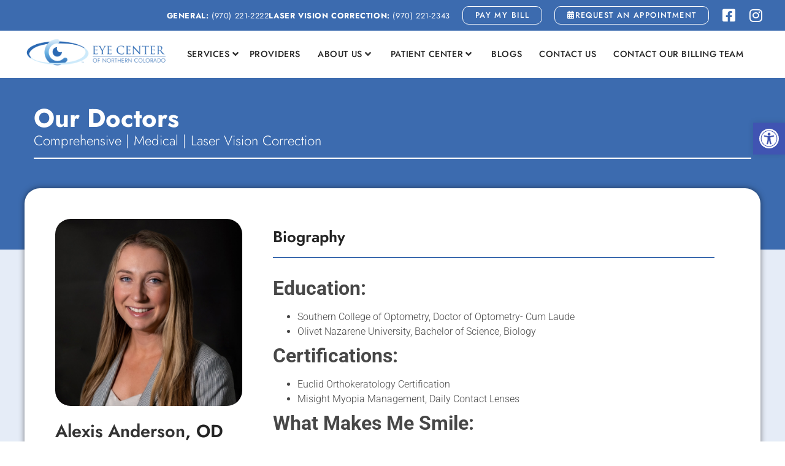

--- FILE ---
content_type: text/html; charset=UTF-8
request_url: https://www.eyecenternoco.com/doctors/alexis-anderson/
body_size: 29070
content:
<!doctype html>
<html lang="en-US" prefix="og: https://ogp.me/ns#">
<head>
	<meta charset="UTF-8">
	<meta name="viewport" content="width=device-width, initial-scale=1">
	<link rel="profile" href="https://gmpg.org/xfn/11">
	
<!-- The SEO Framework by Sybre Waaijer -->
<meta name="robots" content="max-snippet:-1,max-image-preview:large,max-video-preview:-1" />
<link rel="canonical" href="https://www.eyecenternoco.com/doctors/alexis-anderson/" />
<meta name="description" content="Dr. Anderson is a highly skilled optometrist based in Northern Colorado, specializing in the fitting and management of specialty contact lenses." />
<meta property="og:type" content="article" />
<meta property="og:locale" content="en_US" />
<meta property="og:site_name" content="Eye Center Of Northern Colorado" />
<meta property="og:title" content="Alexis Anderson" />
<meta property="og:description" content="Dr. Anderson is a highly skilled optometrist based in Northern Colorado, specializing in the fitting and management of specialty contact lenses." />
<meta property="og:url" content="https://www.eyecenternoco.com/doctors/alexis-anderson/" />
<meta property="og:image" content="https://www.eyecenternoco.com/wp-content/uploads/2021/04/ECNC-2020-Stacked-WEB.png" />
<meta property="og:image:width" content="1200" />
<meta property="og:image:height" content="750" />
<meta property="article:published_time" content="2024-06-24T18:22:42+00:00" />
<meta property="article:modified_time" content="2024-07-02T16:31:51+00:00" />
<meta name="twitter:card" content="summary_large_image" />
<meta name="twitter:title" content="Alexis Anderson" />
<meta name="twitter:description" content="Dr. Anderson is a highly skilled optometrist based in Northern Colorado, specializing in the fitting and management of specialty contact lenses." />
<meta name="twitter:image" content="https://www.eyecenternoco.com/wp-content/uploads/2021/04/ECNC-2020-Stacked-WEB.png" />
<script type="application/ld+json">{"@context":"https://schema.org","@graph":[{"@type":"WebSite","@id":"https://www.eyecenternoco.com/#/schema/WebSite","url":"https://www.eyecenternoco.com/","name":"Eye Center Of Northern Colorado","description":"Eye Center Of Northern Colorado Website","inLanguage":"en-US","potentialAction":{"@type":"SearchAction","target":{"@type":"EntryPoint","urlTemplate":"https://www.eyecenternoco.com/search/{search_term_string}/"},"query-input":"required name=search_term_string"},"publisher":{"@type":"Organization","@id":"https://www.eyecenternoco.com/#/schema/Organization","name":"Eye Center Of Northern Colorado","url":"https://www.eyecenternoco.com/","logo":{"@type":"ImageObject","url":"https://www.eyecenternoco.com/wp-content/uploads/2021/04/ECNC-2020-Stacked-WEB.png","contentUrl":"https://www.eyecenternoco.com/wp-content/uploads/2021/04/ECNC-2020-Stacked-WEB.png","width":1200,"height":750}}},{"@type":"WebPage","@id":"https://www.eyecenternoco.com/doctors/alexis-anderson/","url":"https://www.eyecenternoco.com/doctors/alexis-anderson/","name":"Alexis Anderson","description":"Dr. Anderson is a highly skilled optometrist based in Northern Colorado, specializing in the fitting and management of specialty contact lenses.","inLanguage":"en-US","isPartOf":{"@id":"https://www.eyecenternoco.com/#/schema/WebSite"},"breadcrumb":{"@type":"BreadcrumbList","@id":"https://www.eyecenternoco.com/#/schema/BreadcrumbList","itemListElement":[{"@type":"ListItem","position":1,"item":"https://www.eyecenternoco.com/","name":"Eye Center Of Northern Colorado"},{"@type":"ListItem","position":2,"name":"Alexis Anderson"}]},"potentialAction":{"@type":"ReadAction","target":"https://www.eyecenternoco.com/doctors/alexis-anderson/"},"datePublished":"2024-06-24T18:22:42+00:00","dateModified":"2024-07-02T16:31:51+00:00"}]}</script>
<!-- / The SEO Framework by Sybre Waaijer | 2.21ms meta | 0.06ms boot -->


<!-- Search Engine Optimization by Rank Math PRO - https://rankmath.com/ -->
<title>Alexis Anderson</title>
<meta name="description" content="Dr. Anderson is a highly skilled optometrist based in Northern Colorado, specializing in the fitting and management of specialty contact lenses."/>
<meta name="robots" content="index, follow, max-snippet:-1, max-video-preview:-1, max-image-preview:large"/>
<link rel="canonical" href="https://www.eyecenternoco.com/doctors/alexis-anderson/" />
<meta property="og:locale" content="en_US" />
<meta property="og:type" content="article" />
<meta property="og:title" content="Alexis Anderson - Eye Center Of Northern Colorado" />
<meta property="og:description" content="Dr. Anderson is a highly skilled optometrist based in Northern Colorado, specializing in the fitting and management of specialty contact lenses." />
<meta property="og:url" content="https://www.eyecenternoco.com/doctors/alexis-anderson/" />
<meta property="og:site_name" content="Eye Center Of Northern Colorado" />
<meta property="og:updated_time" content="2024-07-02T10:31:51-06:00" />
<meta name="twitter:card" content="summary_large_image" />
<meta name="twitter:title" content="Alexis Anderson - Eye Center Of Northern Colorado" />
<meta name="twitter:description" content="Dr. Anderson is a highly skilled optometrist based in Northern Colorado, specializing in the fitting and management of specialty contact lenses." />
<!-- /Rank Math WordPress SEO plugin -->

<link rel="alternate" type="application/rss+xml" title="Eye Center Of Northern Colorado &raquo; Feed" href="https://www.eyecenternoco.com/feed/" />
<link rel="alternate" type="application/rss+xml" title="Eye Center Of Northern Colorado &raquo; Comments Feed" href="https://www.eyecenternoco.com/comments/feed/" />
<link rel="alternate" title="oEmbed (JSON)" type="application/json+oembed" href="https://www.eyecenternoco.com/wp-json/oembed/1.0/embed?url=https%3A%2F%2Fwww.eyecenternoco.com%2Fdoctors%2Falexis-anderson%2F" />
<link rel="alternate" title="oEmbed (XML)" type="text/xml+oembed" href="https://www.eyecenternoco.com/wp-json/oembed/1.0/embed?url=https%3A%2F%2Fwww.eyecenternoco.com%2Fdoctors%2Falexis-anderson%2F&#038;format=xml" />
<style id='wp-img-auto-sizes-contain-inline-css'>
img:is([sizes=auto i],[sizes^="auto," i]){contain-intrinsic-size:3000px 1500px}
/*# sourceURL=wp-img-auto-sizes-contain-inline-css */
</style>
<style id='wp-emoji-styles-inline-css'>

	img.wp-smiley, img.emoji {
		display: inline !important;
		border: none !important;
		box-shadow: none !important;
		height: 1em !important;
		width: 1em !important;
		margin: 0 0.07em !important;
		vertical-align: -0.1em !important;
		background: none !important;
		padding: 0 !important;
	}
/*# sourceURL=wp-emoji-styles-inline-css */
</style>
<link rel='stylesheet' id='jet-engine-frontend-css' href='https://www.eyecenternoco.com/wp-content/plugins/jet-engine/assets/css/frontend.css?ver=3.7.10' media='all' />
<link rel='stylesheet' id='pojo-a11y-css' href='https://www.eyecenternoco.com/wp-content/plugins/pojo-accessibility/modules/legacy/assets/css/style.min.css?ver=1.0.0' media='all' />
<link rel='stylesheet' id='hello-elementor-css' href='https://www.eyecenternoco.com/wp-content/themes/hello-elementor/assets/css/reset.css?ver=3.4.5' media='all' />
<link rel='stylesheet' id='hello-elementor-theme-style-css' href='https://www.eyecenternoco.com/wp-content/themes/hello-elementor/assets/css/theme.css?ver=3.4.5' media='all' />
<link rel='stylesheet' id='hello-elementor-header-footer-css' href='https://www.eyecenternoco.com/wp-content/themes/hello-elementor/assets/css/header-footer.css?ver=3.4.5' media='all' />
<link rel='stylesheet' id='jet-menu-public-styles-css' href='https://www.eyecenternoco.com/wp-content/plugins/jet-menu/assets/public/css/public.css?ver=2.4.17' media='all' />
<link rel='stylesheet' id='jet-blocks-css' href='https://www.eyecenternoco.com/wp-content/uploads/elementor/css/custom-jet-blocks.css?ver=1.3.21' media='all' />
<link rel='stylesheet' id='elementor-icons-css' href='https://www.eyecenternoco.com/wp-content/plugins/elementor/assets/lib/eicons/css/elementor-icons.min.css?ver=5.44.0' media='all' />
<link rel='stylesheet' id='elementor-frontend-css' href='https://www.eyecenternoco.com/wp-content/plugins/elementor/assets/css/frontend.min.css?ver=3.33.2' media='all' />
<link rel='stylesheet' id='elementor-post-7-css' href='https://www.eyecenternoco.com/wp-content/uploads/elementor/css/post-7.css?ver=1764746402' media='all' />
<link rel='stylesheet' id='ooohboi-steroids-styles-css' href='https://www.eyecenternoco.com/wp-content/plugins/ooohboi-steroids-for-elementor/assets/css/main.css?ver=2.1.2426082023' media='all' />
<link rel='stylesheet' id='jet-blog-css' href='https://www.eyecenternoco.com/wp-content/plugins/jet-blog/assets/css/jet-blog.css?ver=2.4.7' media='all' />
<link rel='stylesheet' id='jet-tabs-frontend-css' href='https://www.eyecenternoco.com/wp-content/plugins/jet-tabs/assets/css/jet-tabs-frontend.css?ver=2.2.12' media='all' />
<link rel='stylesheet' id='swiper-css' href='https://www.eyecenternoco.com/wp-content/plugins/elementor/assets/lib/swiper/v8/css/swiper.min.css?ver=8.4.5' media='all' />
<link rel='stylesheet' id='jet-tricks-frontend-css' href='https://www.eyecenternoco.com/wp-content/plugins/jet-tricks/assets/css/jet-tricks-frontend.css?ver=1.5.9' media='all' />
<link rel='stylesheet' id='elementor-post-6404-css' href='https://www.eyecenternoco.com/wp-content/uploads/elementor/css/post-6404.css?ver=1764747904' media='all' />
<link rel='stylesheet' id='jet-theme-core-frontend-styles-css' href='https://www.eyecenternoco.com/wp-content/plugins/jet-theme-core/assets/css/frontend.css?ver=2.3.0.3' media='all' />
<link rel='stylesheet' id='widget-icon-list-css' href='https://www.eyecenternoco.com/wp-content/plugins/elementor/assets/css/widget-icon-list.min.css?ver=3.33.2' media='all' />
<link rel='stylesheet' id='e-animation-grow-css' href='https://www.eyecenternoco.com/wp-content/plugins/elementor/assets/lib/animations/styles/e-animation-grow.min.css?ver=3.33.2' media='all' />
<link rel='stylesheet' id='widget-social-icons-css' href='https://www.eyecenternoco.com/wp-content/plugins/elementor/assets/css/widget-social-icons.min.css?ver=3.33.2' media='all' />
<link rel='stylesheet' id='e-apple-webkit-css' href='https://www.eyecenternoco.com/wp-content/plugins/elementor/assets/css/conditionals/apple-webkit.min.css?ver=3.33.2' media='all' />
<link rel='stylesheet' id='widget-image-css' href='https://www.eyecenternoco.com/wp-content/plugins/elementor/assets/css/widget-image.min.css?ver=3.33.2' media='all' />
<link rel='stylesheet' id='widget-heading-css' href='https://www.eyecenternoco.com/wp-content/plugins/elementor/assets/css/widget-heading.min.css?ver=3.33.2' media='all' />
<link rel='stylesheet' id='widget-divider-css' href='https://www.eyecenternoco.com/wp-content/plugins/elementor/assets/css/widget-divider.min.css?ver=3.33.2' media='all' />
<link rel='stylesheet' id='e-swiper-css' href='https://www.eyecenternoco.com/wp-content/plugins/elementor/assets/css/conditionals/e-swiper.min.css?ver=3.33.2' media='all' />
<link rel='stylesheet' id='jet-elements-css' href='https://www.eyecenternoco.com/wp-content/plugins/jet-elements/assets/css/jet-elements.css?ver=2.7.12.1' media='all' />
<link rel='stylesheet' id='jet-button-css' href='https://www.eyecenternoco.com/wp-content/plugins/jet-elements/assets/css/addons/jet-button.css?ver=2.7.12.1' media='all' />
<link rel='stylesheet' id='jet-button-skin-css' href='https://www.eyecenternoco.com/wp-content/plugins/jet-elements/assets/css/skin/jet-button.css?ver=2.7.12.1' media='all' />
<link rel='stylesheet' id='widget-video-css' href='https://www.eyecenternoco.com/wp-content/plugins/elementor/assets/css/widget-video.min.css?ver=3.33.2' media='all' />
<link rel='stylesheet' id='elementor-post-3404-css' href='https://www.eyecenternoco.com/wp-content/uploads/elementor/css/post-3404.css?ver=1764746402' media='all' />
<link rel='stylesheet' id='elementor-post-12391-css' href='https://www.eyecenternoco.com/wp-content/uploads/elementor/css/post-12391.css?ver=1764746402' media='all' />
<link rel='stylesheet' id='elementor-post-6402-css' href='https://www.eyecenternoco.com/wp-content/uploads/elementor/css/post-6402.css?ver=1764747904' media='all' />
<link rel='stylesheet' id='jquery-chosen-css' href='https://www.eyecenternoco.com/wp-content/plugins/jet-search/assets/lib/chosen/chosen.min.css?ver=1.8.7' media='all' />
<link rel='stylesheet' id='jet-search-css' href='https://www.eyecenternoco.com/wp-content/plugins/jet-search/assets/css/jet-search.css?ver=3.5.15' media='all' />
<link rel='stylesheet' id='elementor-gf-local-roboto-css' href='https://www.eyecenternoco.com/wp-content/uploads/elementor/google-fonts/css/roboto.css?ver=1745627261' media='all' />
<link rel='stylesheet' id='elementor-gf-local-robotoslab-css' href='https://www.eyecenternoco.com/wp-content/uploads/elementor/google-fonts/css/robotoslab.css?ver=1745627263' media='all' />
<link rel='stylesheet' id='elementor-gf-local-jost-css' href='https://www.eyecenternoco.com/wp-content/uploads/elementor/google-fonts/css/jost.css?ver=1745627265' media='all' />
<link rel='stylesheet' id='elementor-gf-local-archivo-css' href='https://www.eyecenternoco.com/wp-content/uploads/elementor/google-fonts/css/archivo.css?ver=1745627319' media='all' />
<link rel='stylesheet' id='elementor-icons-shared-0-css' href='https://www.eyecenternoco.com/wp-content/plugins/elementor/assets/lib/font-awesome/css/fontawesome.min.css?ver=5.15.3' media='all' />
<link rel='stylesheet' id='elementor-icons-fa-solid-css' href='https://www.eyecenternoco.com/wp-content/plugins/elementor/assets/lib/font-awesome/css/solid.min.css?ver=5.15.3' media='all' />
<link rel='stylesheet' id='elementor-icons-fa-brands-css' href='https://www.eyecenternoco.com/wp-content/plugins/elementor/assets/lib/font-awesome/css/brands.min.css?ver=5.15.3' media='all' />
<script src="https://www.eyecenternoco.com/wp-includes/js/jquery/jquery.min.js?ver=3.7.1" id="jquery-core-js" type="b6c0644e06580f778690a1f6-text/javascript"></script>
<script src="https://www.eyecenternoco.com/wp-includes/js/jquery/jquery-migrate.min.js?ver=3.4.1" id="jquery-migrate-js" type="b6c0644e06580f778690a1f6-text/javascript"></script>
<link rel="https://api.w.org/" href="https://www.eyecenternoco.com/wp-json/" /><link rel="alternate" title="JSON" type="application/json" href="https://www.eyecenternoco.com/wp-json/wp/v2/doctors/12241" /><link rel="EditURI" type="application/rsd+xml" title="RSD" href="https://www.eyecenternoco.com/xmlrpc.php?rsd" />
<style type="text/css">
#pojo-a11y-toolbar .pojo-a11y-toolbar-toggle a{ background-color: #4054b2;	color: #ffffff;}
#pojo-a11y-toolbar .pojo-a11y-toolbar-overlay, #pojo-a11y-toolbar .pojo-a11y-toolbar-overlay ul.pojo-a11y-toolbar-items.pojo-a11y-links{ border-color: #4054b2;}
body.pojo-a11y-focusable a:focus{ outline-style: solid !important;	outline-width: 1px !important;	outline-color: #FF0000 !important;}
#pojo-a11y-toolbar{ top: 200px !important;}
#pojo-a11y-toolbar .pojo-a11y-toolbar-overlay{ background-color: #ffffff;}
#pojo-a11y-toolbar .pojo-a11y-toolbar-overlay ul.pojo-a11y-toolbar-items li.pojo-a11y-toolbar-item a, #pojo-a11y-toolbar .pojo-a11y-toolbar-overlay p.pojo-a11y-toolbar-title{ color: #333333;}
#pojo-a11y-toolbar .pojo-a11y-toolbar-overlay ul.pojo-a11y-toolbar-items li.pojo-a11y-toolbar-item a.active{ background-color: #4054b2;	color: #ffffff;}
@media (max-width: 767px) { #pojo-a11y-toolbar { top: 175px !important; } }</style><meta name="generator" content="Elementor 3.33.2; settings: css_print_method-external, google_font-enabled, font_display-swap">
<script type="application/ld+json">{
     "@context":"https://www.schema.org/",
     "@type":"Optician",
     "name":"Eye Center of Northern Colorado",
     "url":"https://www.eyecenternoco.com/",
     "@id":"https://www.eyecenternoco.com/#Optician",
     "image":"https://www.eyecenternoco.com/wp-content/uploads/2021/04/ECNC-2020-Horz-WEB.png",
     "description":"Eye Center Of Northern Colorado delivers the finest vision correction procedures. Call us today for professional services of laser Vision Correction, Cataract Surgery, Speciality Eye Care, and Comprehensive Eye Care in Fort Collins & nearby areas.",
     "knowsAbout":["Comprehensive Eyecare", "Optical Solutions", "Routine Eye Exams", "Contact Lens Evaluations", "Pediatric Eye Care", "Laser Vision Correction", "SMILE ReLEx", "LASIK", "PRK", "Refractive Lens Exchange", "Visian ICL", "Clinical Studies", "Cataract Surgery", "Light Adjustable Lens", "Cornea Treatments", "Corneal Transplant Surgery", "DSAEK Treatments", "Keratoconus", "Dry Eye", "Glaucoma", "Retina", "Detached and Torn Retina", "Diabetic Retinopathy", "Macular Degeneration", "Aesthetic & Ophthalmic Plastic Surgery"],
	 "hasMap": "https://goo.gl/maps/sLQMKN9UpoL7YpGs8",
	 "telephone":"(970) 221-2222",
     "sameAs":[
        "https://www.facebook.com/eyelasercenter/",
        "https://www.instagram.com/eyecenternoco/"
     ],
   "openingHoursSpecification": [{
      "@type": "OpeningHoursSpecification",
      "dayOfWeek": [
        "Monday",
        "Tuesday",
        "Wednesday",
        "Thursday",
        "Friday"
      ],
      "opens": "08:00",
      "closes": "17:00"
	      },{
      "@type": "OpeningHoursSpecification",
      "dayOfWeek": "Saturday",
      "opens": "08:00",
      "closes": "15:00"
    }],
     "priceRange":"$$$",
     "address":{
        "@type":"PostalAddress",
        "streetAddress":"1725 E. Prospect Rd.",
        "addressLocality":"Fort Collins",
        "addressRegion":"CO",
        "postalCode":"80525",
        "addressCountry":"USA"
     },
     "location":{
        "@type":"Place",
        "geo":{
           "@type":"GeoCoordinates",
           "latitude":"40.517969591518906",
           "longitude":"-105.01933828872816"
        }
     },
     "department":[
        {
           "@type":"Optician",
           "name":"Eye Center of Northern Colorado - Fort Collins at Precision Center",
           "description":"Eye Center Of Northern Colorado delivers the finest vision correction procedures. Call us today for professional services of laser Vision Correction, Cataract Surgery, Speciality Eye Care, and Comprehensive Eye Care in Fort Collins & nearby areas.",
           "image":"https://www.eyecenternoco.com/wp-content/uploads/2021/04/ECNC-2020-Horz-WEB.png",
           "hasMap": "https://goo.gl/maps/gHagiK5AbwiTVLSQ6",
		   "telephone":"(970) 221-2222",
           "priceRange":"$$$",
           "address":{
              "@type":"PostalAddress",
              "streetAddress":"3151 Precision Dr",
              "addressLocality":"Fort Collins",
              "addressRegion":"CO",
              "postalCode":"80528",
              "addressCountry":"USA"
           },
    "openingHoursSpecification": [{
      "@type": "OpeningHoursSpecification",
      "dayOfWeek": [
        "Monday",
        "Tuesday",
        "Wednesday",
        "Thursday",
        "Friday"
      ],
      "opens": "07:00",
      "closes": "17:00"
    }],
           "location":{
              "@type":"Place",
              "geo":{
                 "@type":"GeoCoordinates",
                 "latitude":"40.56698633234869",
                 "longitude":"-105.04571092895824"
              }
           }
        },
        {
           "@type":"Optician",
           "name":"Eye Center of Northern Colorado - Loveland at Skyline",
           "description":"Eye Center Of Northern Colorado delivers the finest vision correction procedures. Call us today for professional services of laser Vision Correction, Cataract Surgery, Speciality Eye Care, and Comprehensive Eye Care in Fort Collins & nearby areas.",
           "image":"https://www.eyecenternoco.com/wp-content/uploads/2021/04/ECNC-2020-Horz-WEB.png",
           "telephone":"(970) 221-2222",
           "hasMap": "https://goo.gl/maps/oKb6uQD9HQyYWZaR7",
		   "priceRange":"$$$",
           "address":{
              "@type":"PostalAddress",
              "streetAddress":"2555 E. 13th St. Suite 225",
              "addressLocality":"Loveland",
              "addressRegion":"CO",
              "postalCode":"80537",
              "addressCountry":"USA"
           },
    "openingHoursSpecification": [{
      "@type": "OpeningHoursSpecification",
      "dayOfWeek": [
        "Monday",
        "Tuesday",
        "Wednesday",
        "Thursday",
        "Friday"
      ],
      "opens": "08:00",
      "closes": "17:00"
    }],
           "location":{
              "@type":"Place",
              "geo":{
                 "@type":"GeoCoordinates",
                 "latitude":"40.40679982839571",
                 "longitude":"-105.04080027313778"
              }
             }
           },
        {
           "@type":"Optician",
           "name":"Eye Center of Northern Colorado - Loveland at Centerra",
           "description":"Eye Center Of Northern Colorado delivers the finest vision correction procedures. Call us today for professional services of laser Vision Correction, Cataract Surgery, Speciality Eye Care, and Comprehensive Eye Care in Fort Collins & nearby areas.",
           "image":"https://www.eyecenternoco.com/wp-content/uploads/2021/04/ECNC-2020-Horz-WEB.png",
           "telephone":"(970) 221-2222",
           "hasMap": "https://goo.gl/maps/DTkE5pn4MRv6yNPVA",
		   "priceRange":"$$$",
           "address":{
              "@type":"PostalAddress",
              "streetAddress":"6125 Sky Pond Dr.",
              "addressLocality":"Loveland",
              "addressRegion":"CO",
              "postalCode":"80538",
              "addressCountry":"USA"
           },
    "openingHoursSpecification": [{
      "@type": "OpeningHoursSpecification",
      "dayOfWeek": [
        "Monday",
        "Tuesday",
        "Wednesday",
        "Thursday",
        "Friday"
      ],
      "opens": "08:00",
      "closes": "17:00"
    },{
      "@type": "OpeningHoursSpecification",
      "dayOfWeek": "Saturday",
      "opens": "08:00",
      "closes": "15:00"
    }],
           "location":{
              "@type":"Place",
              "geo":{
                 "@type":"GeoCoordinates",
    "latitude": "40.411947096935464",
    "longitude": "-104.98809581546725"
              }
           }
        },
                {
           "@type":"Optician",
           "name":"Eye Center of Northern Colorado - Greeley at Fox Run",
           "description":"Eye Center Of Northern Colorado delivers the finest vision correction procedures. Call us today for professional services of laser Vision Correction, Cataract Surgery, Speciality Eye Care, and Comprehensive Eye Care in Fort Collins & nearby areas.",
           "image":"https://www.eyecenternoco.com/wp-content/uploads/2021/04/ECNC-2020-Horz-WEB.png",
           "telephone":"(970) 221-2222",
           "hasMap": "https://goo.gl/maps/1XesXhjBkgmXdXZH9",
		   "priceRange":"$$$",
           "address":{
              "@type":"PostalAddress",
              "streetAddress":"1701 61st Ave.",
              "addressLocality":"Greeley",
              "addressRegion":"CO",
              "postalCode":"80634",
              "addressCountry":"USA"
           },
    "openingHoursSpecification": [{
      "@type": "OpeningHoursSpecification",
      "dayOfWeek": [
        "Monday",
        "Tuesday",
        "Wednesday",
        "Thursday",
        "Friday"
      ],
      "opens": "08:00",
      "closes": "17:00"
    }],
           "location":{
              "@type":"Place",
              "geo":{
                 "@type":"GeoCoordinates",
                 "latitude":"40.4118934040764",
                 "longitude":"-104.77899275779689"
              }
           }
        },
                {
           "@type":"Optician",
           "name":"Eye Center of Northern Colorado - Fort Collins at Harmony",
           "description":"Eye Center Of Northern Colorado delivers the finest vision correction procedures. Call us today for professional services of laser Vision Correction, Cataract Surgery, Speciality Eye Care, and Comprehensive Eye Care in Fort Collins & nearby areas.",
           "image":"https://www.eyecenternoco.com/wp-content/uploads/2021/04/ECNC-2020-Horz-WEB.png",
           "telephone":"(970) 221-2222",
           "hasMap": "https://goo.gl/maps/g8U11ztR6KJwqgEP8",
		   "priceRange":"$$$",
           "address":{
              "@type":"PostalAddress",
              "streetAddress":"2121 E Harmony Rd. Unit 190",
              "addressLocality":"Fort Collins",
              "addressRegion":"CO",
              "postalCode":"80528",
              "addressCountry":"USA"
           },
    "openingHoursSpecification": [{
      "@type": "OpeningHoursSpecification",
      "dayOfWeek": [
        "Monday",
        "Tuesday",
        "Wednesday",
        "Thursday",
        "Friday"
      ],
      "opens": "07:30",
      "closes": "17:00"
    }],
           "location":{
              "@type":"Place",
              "geo":{
                 "@type":"GeoCoordinates",
                 "latitude":"40.52218493576772",
                 "longitude":"-105.03673944429998"
              }
           }
        }
     ]
  }</script>
<script type="b6c0644e06580f778690a1f6-text/javascript" src="//cdn.rlets.com/capture_configs/b43/cb6/3e6/0864db38d841c83ee83d15d.js" async="async"></script>
<script type="b6c0644e06580f778690a1f6-text/javascript">
    (function(c,l,a,r,i,t,y){
        c[a]=c[a]||function(){(c[a].q=c[a].q||[]).push(arguments)};
        t=l.createElement(r);t.async=1;t.src="https://www.clarity.ms/tag/"+i;
        y=l.getElementsByTagName(r)[0];y.parentNode.insertBefore(t,y);
    })(window, document, "clarity", "script", "ory8wfgj6e");
</script>
			<style>
				.e-con.e-parent:nth-of-type(n+4):not(.e-lazyloaded):not(.e-no-lazyload),
				.e-con.e-parent:nth-of-type(n+4):not(.e-lazyloaded):not(.e-no-lazyload) * {
					background-image: none !important;
				}
				@media screen and (max-height: 1024px) {
					.e-con.e-parent:nth-of-type(n+3):not(.e-lazyloaded):not(.e-no-lazyload),
					.e-con.e-parent:nth-of-type(n+3):not(.e-lazyloaded):not(.e-no-lazyload) * {
						background-image: none !important;
					}
				}
				@media screen and (max-height: 640px) {
					.e-con.e-parent:nth-of-type(n+2):not(.e-lazyloaded):not(.e-no-lazyload),
					.e-con.e-parent:nth-of-type(n+2):not(.e-lazyloaded):not(.e-no-lazyload) * {
						background-image: none !important;
					}
				}
			</style>
			<script id="google_gtagjs" src="https://www.eyecenternoco.com/?local_ga_js=9640dd45e70b0379d5210c0f47f251b4" async type="b6c0644e06580f778690a1f6-text/javascript"></script>
<script id="google_gtagjs-inline" type="b6c0644e06580f778690a1f6-text/javascript">
window.dataLayer = window.dataLayer || [];function gtag(){dataLayer.push(arguments);}gtag('js', new Date());gtag('config', 'G-P36NM3G9BD', {} );
</script>
<link rel="icon" href="https://www.eyecenternoco.com/wp-content/uploads/2021/03/ECNC-favicon-150x150.png" sizes="32x32" />
<link rel="icon" href="https://www.eyecenternoco.com/wp-content/uploads/2021/03/ECNC-favicon-300x300.png" sizes="192x192" />
<link rel="apple-touch-icon" href="https://www.eyecenternoco.com/wp-content/uploads/2021/03/ECNC-favicon-300x300.png" />
<meta name="msapplication-TileImage" content="https://www.eyecenternoco.com/wp-content/uploads/2021/03/ECNC-favicon-300x300.png" />
		<style id="wp-custom-css">
			body { 
overflow-x: hidden
}		</style>
		<style id='global-styles-inline-css'>
:root{--wp--preset--aspect-ratio--square: 1;--wp--preset--aspect-ratio--4-3: 4/3;--wp--preset--aspect-ratio--3-4: 3/4;--wp--preset--aspect-ratio--3-2: 3/2;--wp--preset--aspect-ratio--2-3: 2/3;--wp--preset--aspect-ratio--16-9: 16/9;--wp--preset--aspect-ratio--9-16: 9/16;--wp--preset--color--black: #000000;--wp--preset--color--cyan-bluish-gray: #abb8c3;--wp--preset--color--white: #ffffff;--wp--preset--color--pale-pink: #f78da7;--wp--preset--color--vivid-red: #cf2e2e;--wp--preset--color--luminous-vivid-orange: #ff6900;--wp--preset--color--luminous-vivid-amber: #fcb900;--wp--preset--color--light-green-cyan: #7bdcb5;--wp--preset--color--vivid-green-cyan: #00d084;--wp--preset--color--pale-cyan-blue: #8ed1fc;--wp--preset--color--vivid-cyan-blue: #0693e3;--wp--preset--color--vivid-purple: #9b51e0;--wp--preset--gradient--vivid-cyan-blue-to-vivid-purple: linear-gradient(135deg,rgb(6,147,227) 0%,rgb(155,81,224) 100%);--wp--preset--gradient--light-green-cyan-to-vivid-green-cyan: linear-gradient(135deg,rgb(122,220,180) 0%,rgb(0,208,130) 100%);--wp--preset--gradient--luminous-vivid-amber-to-luminous-vivid-orange: linear-gradient(135deg,rgb(252,185,0) 0%,rgb(255,105,0) 100%);--wp--preset--gradient--luminous-vivid-orange-to-vivid-red: linear-gradient(135deg,rgb(255,105,0) 0%,rgb(207,46,46) 100%);--wp--preset--gradient--very-light-gray-to-cyan-bluish-gray: linear-gradient(135deg,rgb(238,238,238) 0%,rgb(169,184,195) 100%);--wp--preset--gradient--cool-to-warm-spectrum: linear-gradient(135deg,rgb(74,234,220) 0%,rgb(151,120,209) 20%,rgb(207,42,186) 40%,rgb(238,44,130) 60%,rgb(251,105,98) 80%,rgb(254,248,76) 100%);--wp--preset--gradient--blush-light-purple: linear-gradient(135deg,rgb(255,206,236) 0%,rgb(152,150,240) 100%);--wp--preset--gradient--blush-bordeaux: linear-gradient(135deg,rgb(254,205,165) 0%,rgb(254,45,45) 50%,rgb(107,0,62) 100%);--wp--preset--gradient--luminous-dusk: linear-gradient(135deg,rgb(255,203,112) 0%,rgb(199,81,192) 50%,rgb(65,88,208) 100%);--wp--preset--gradient--pale-ocean: linear-gradient(135deg,rgb(255,245,203) 0%,rgb(182,227,212) 50%,rgb(51,167,181) 100%);--wp--preset--gradient--electric-grass: linear-gradient(135deg,rgb(202,248,128) 0%,rgb(113,206,126) 100%);--wp--preset--gradient--midnight: linear-gradient(135deg,rgb(2,3,129) 0%,rgb(40,116,252) 100%);--wp--preset--font-size--small: 13px;--wp--preset--font-size--medium: 20px;--wp--preset--font-size--large: 36px;--wp--preset--font-size--x-large: 42px;--wp--preset--spacing--20: 0.44rem;--wp--preset--spacing--30: 0.67rem;--wp--preset--spacing--40: 1rem;--wp--preset--spacing--50: 1.5rem;--wp--preset--spacing--60: 2.25rem;--wp--preset--spacing--70: 3.38rem;--wp--preset--spacing--80: 5.06rem;--wp--preset--shadow--natural: 6px 6px 9px rgba(0, 0, 0, 0.2);--wp--preset--shadow--deep: 12px 12px 50px rgba(0, 0, 0, 0.4);--wp--preset--shadow--sharp: 6px 6px 0px rgba(0, 0, 0, 0.2);--wp--preset--shadow--outlined: 6px 6px 0px -3px rgb(255, 255, 255), 6px 6px rgb(0, 0, 0);--wp--preset--shadow--crisp: 6px 6px 0px rgb(0, 0, 0);}:root { --wp--style--global--content-size: 800px;--wp--style--global--wide-size: 1200px; }:where(body) { margin: 0; }.wp-site-blocks > .alignleft { float: left; margin-right: 2em; }.wp-site-blocks > .alignright { float: right; margin-left: 2em; }.wp-site-blocks > .aligncenter { justify-content: center; margin-left: auto; margin-right: auto; }:where(.wp-site-blocks) > * { margin-block-start: 24px; margin-block-end: 0; }:where(.wp-site-blocks) > :first-child { margin-block-start: 0; }:where(.wp-site-blocks) > :last-child { margin-block-end: 0; }:root { --wp--style--block-gap: 24px; }:root :where(.is-layout-flow) > :first-child{margin-block-start: 0;}:root :where(.is-layout-flow) > :last-child{margin-block-end: 0;}:root :where(.is-layout-flow) > *{margin-block-start: 24px;margin-block-end: 0;}:root :where(.is-layout-constrained) > :first-child{margin-block-start: 0;}:root :where(.is-layout-constrained) > :last-child{margin-block-end: 0;}:root :where(.is-layout-constrained) > *{margin-block-start: 24px;margin-block-end: 0;}:root :where(.is-layout-flex){gap: 24px;}:root :where(.is-layout-grid){gap: 24px;}.is-layout-flow > .alignleft{float: left;margin-inline-start: 0;margin-inline-end: 2em;}.is-layout-flow > .alignright{float: right;margin-inline-start: 2em;margin-inline-end: 0;}.is-layout-flow > .aligncenter{margin-left: auto !important;margin-right: auto !important;}.is-layout-constrained > .alignleft{float: left;margin-inline-start: 0;margin-inline-end: 2em;}.is-layout-constrained > .alignright{float: right;margin-inline-start: 2em;margin-inline-end: 0;}.is-layout-constrained > .aligncenter{margin-left: auto !important;margin-right: auto !important;}.is-layout-constrained > :where(:not(.alignleft):not(.alignright):not(.alignfull)){max-width: var(--wp--style--global--content-size);margin-left: auto !important;margin-right: auto !important;}.is-layout-constrained > .alignwide{max-width: var(--wp--style--global--wide-size);}body .is-layout-flex{display: flex;}.is-layout-flex{flex-wrap: wrap;align-items: center;}.is-layout-flex > :is(*, div){margin: 0;}body .is-layout-grid{display: grid;}.is-layout-grid > :is(*, div){margin: 0;}body{padding-top: 0px;padding-right: 0px;padding-bottom: 0px;padding-left: 0px;}a:where(:not(.wp-element-button)){text-decoration: underline;}:root :where(.wp-element-button, .wp-block-button__link){background-color: #32373c;border-width: 0;color: #fff;font-family: inherit;font-size: inherit;font-style: inherit;font-weight: inherit;letter-spacing: inherit;line-height: inherit;padding-top: calc(0.667em + 2px);padding-right: calc(1.333em + 2px);padding-bottom: calc(0.667em + 2px);padding-left: calc(1.333em + 2px);text-decoration: none;text-transform: inherit;}.has-black-color{color: var(--wp--preset--color--black) !important;}.has-cyan-bluish-gray-color{color: var(--wp--preset--color--cyan-bluish-gray) !important;}.has-white-color{color: var(--wp--preset--color--white) !important;}.has-pale-pink-color{color: var(--wp--preset--color--pale-pink) !important;}.has-vivid-red-color{color: var(--wp--preset--color--vivid-red) !important;}.has-luminous-vivid-orange-color{color: var(--wp--preset--color--luminous-vivid-orange) !important;}.has-luminous-vivid-amber-color{color: var(--wp--preset--color--luminous-vivid-amber) !important;}.has-light-green-cyan-color{color: var(--wp--preset--color--light-green-cyan) !important;}.has-vivid-green-cyan-color{color: var(--wp--preset--color--vivid-green-cyan) !important;}.has-pale-cyan-blue-color{color: var(--wp--preset--color--pale-cyan-blue) !important;}.has-vivid-cyan-blue-color{color: var(--wp--preset--color--vivid-cyan-blue) !important;}.has-vivid-purple-color{color: var(--wp--preset--color--vivid-purple) !important;}.has-black-background-color{background-color: var(--wp--preset--color--black) !important;}.has-cyan-bluish-gray-background-color{background-color: var(--wp--preset--color--cyan-bluish-gray) !important;}.has-white-background-color{background-color: var(--wp--preset--color--white) !important;}.has-pale-pink-background-color{background-color: var(--wp--preset--color--pale-pink) !important;}.has-vivid-red-background-color{background-color: var(--wp--preset--color--vivid-red) !important;}.has-luminous-vivid-orange-background-color{background-color: var(--wp--preset--color--luminous-vivid-orange) !important;}.has-luminous-vivid-amber-background-color{background-color: var(--wp--preset--color--luminous-vivid-amber) !important;}.has-light-green-cyan-background-color{background-color: var(--wp--preset--color--light-green-cyan) !important;}.has-vivid-green-cyan-background-color{background-color: var(--wp--preset--color--vivid-green-cyan) !important;}.has-pale-cyan-blue-background-color{background-color: var(--wp--preset--color--pale-cyan-blue) !important;}.has-vivid-cyan-blue-background-color{background-color: var(--wp--preset--color--vivid-cyan-blue) !important;}.has-vivid-purple-background-color{background-color: var(--wp--preset--color--vivid-purple) !important;}.has-black-border-color{border-color: var(--wp--preset--color--black) !important;}.has-cyan-bluish-gray-border-color{border-color: var(--wp--preset--color--cyan-bluish-gray) !important;}.has-white-border-color{border-color: var(--wp--preset--color--white) !important;}.has-pale-pink-border-color{border-color: var(--wp--preset--color--pale-pink) !important;}.has-vivid-red-border-color{border-color: var(--wp--preset--color--vivid-red) !important;}.has-luminous-vivid-orange-border-color{border-color: var(--wp--preset--color--luminous-vivid-orange) !important;}.has-luminous-vivid-amber-border-color{border-color: var(--wp--preset--color--luminous-vivid-amber) !important;}.has-light-green-cyan-border-color{border-color: var(--wp--preset--color--light-green-cyan) !important;}.has-vivid-green-cyan-border-color{border-color: var(--wp--preset--color--vivid-green-cyan) !important;}.has-pale-cyan-blue-border-color{border-color: var(--wp--preset--color--pale-cyan-blue) !important;}.has-vivid-cyan-blue-border-color{border-color: var(--wp--preset--color--vivid-cyan-blue) !important;}.has-vivid-purple-border-color{border-color: var(--wp--preset--color--vivid-purple) !important;}.has-vivid-cyan-blue-to-vivid-purple-gradient-background{background: var(--wp--preset--gradient--vivid-cyan-blue-to-vivid-purple) !important;}.has-light-green-cyan-to-vivid-green-cyan-gradient-background{background: var(--wp--preset--gradient--light-green-cyan-to-vivid-green-cyan) !important;}.has-luminous-vivid-amber-to-luminous-vivid-orange-gradient-background{background: var(--wp--preset--gradient--luminous-vivid-amber-to-luminous-vivid-orange) !important;}.has-luminous-vivid-orange-to-vivid-red-gradient-background{background: var(--wp--preset--gradient--luminous-vivid-orange-to-vivid-red) !important;}.has-very-light-gray-to-cyan-bluish-gray-gradient-background{background: var(--wp--preset--gradient--very-light-gray-to-cyan-bluish-gray) !important;}.has-cool-to-warm-spectrum-gradient-background{background: var(--wp--preset--gradient--cool-to-warm-spectrum) !important;}.has-blush-light-purple-gradient-background{background: var(--wp--preset--gradient--blush-light-purple) !important;}.has-blush-bordeaux-gradient-background{background: var(--wp--preset--gradient--blush-bordeaux) !important;}.has-luminous-dusk-gradient-background{background: var(--wp--preset--gradient--luminous-dusk) !important;}.has-pale-ocean-gradient-background{background: var(--wp--preset--gradient--pale-ocean) !important;}.has-electric-grass-gradient-background{background: var(--wp--preset--gradient--electric-grass) !important;}.has-midnight-gradient-background{background: var(--wp--preset--gradient--midnight) !important;}.has-small-font-size{font-size: var(--wp--preset--font-size--small) !important;}.has-medium-font-size{font-size: var(--wp--preset--font-size--medium) !important;}.has-large-font-size{font-size: var(--wp--preset--font-size--large) !important;}.has-x-large-font-size{font-size: var(--wp--preset--font-size--x-large) !important;}
/*# sourceURL=global-styles-inline-css */
</style>
<link rel='stylesheet' id='elementor-post-6692-css' href='https://www.eyecenternoco.com/wp-content/uploads/elementor/css/post-6692.css?ver=1764746402' media='all' />
<link rel='stylesheet' id='widget-image-box-css' href='https://www.eyecenternoco.com/wp-content/plugins/elementor/assets/css/widget-image-box.min.css?ver=3.33.2' media='all' />
<link rel='stylesheet' id='widget-nav-menu-css' href='https://www.eyecenternoco.com/wp-content/plugins/elementor-pro/assets/css/widget-nav-menu.min.css?ver=3.33.1' media='all' />
<link rel='stylesheet' id='jet-headline-css' href='https://www.eyecenternoco.com/wp-content/plugins/jet-elements/assets/css/addons/jet-headline.css?ver=2.7.12.1' media='all' />
<link rel='stylesheet' id='jet-headline-skin-css' href='https://www.eyecenternoco.com/wp-content/plugins/jet-elements/assets/css/skin/jet-headline.css?ver=2.7.12.1' media='all' />
</head>
<body class="wp-singular doctors-template-default single single-doctors postid-12241 wp-custom-logo wp-embed-responsive wp-theme-hello-elementor hello-elementor-default jet-mega-menu-location elementor-default elementor-template-full-width elementor-kit-7 elementor-page elementor-page-12241 elementor-page-6402">


<a class="skip-link screen-reader-text" href="#content">Skip to content</a>

		<header data-elementor-type="header" data-elementor-id="3404" class="elementor elementor-3404 elementor-location-header" data-elementor-post-type="elementor_library">
					<header class="ob-is-breaking-bad elementor-section elementor-top-section elementor-element elementor-element-ae9f44e elementor-section-full_width elementor-section-height-default elementor-section-height-default" data-id="ae9f44e" data-element_type="section" data-settings="{&quot;background_background&quot;:&quot;classic&quot;,&quot;_ob_bbad_use_it&quot;:&quot;yes&quot;,&quot;_ob_bbad_sssic_use&quot;:&quot;no&quot;}">
						<div class="elementor-container elementor-column-gap-default">
					<div class="elementor-column elementor-col-100 elementor-top-column elementor-element elementor-element-dbbc5ff" data-id="dbbc5ff" data-element_type="column" data-settings="{&quot;_ob_bbad_is_stalker&quot;:&quot;no&quot;,&quot;_ob_column_hoveranimator&quot;:&quot;no&quot;}">
			<div class="elementor-widget-wrap elementor-element-populated">
						<div class="elementor-element elementor-element-a018a31 elementor-icon-list--layout-inline elementor-widget__width-auto elementor-align-right elementor-hidden-mobile elementor-list-item-link-full_width elementor-widget elementor-widget-icon-list" data-id="a018a31" data-element_type="widget" data-settings="{&quot;_ob_shadough_use&quot;:&quot;no&quot;,&quot;_ob_allow_hoveranimator&quot;:&quot;no&quot;}" data-widget_type="icon-list.default">
				<div class="elementor-widget-container">
							<ul class="elementor-icon-list-items elementor-inline-items">
							<li class="elementor-icon-list-item elementor-inline-item">
											<a href="tel:9702212222">

											<span class="elementor-icon-list-text"><b>General:</b> (970) 221-2222</span>
											</a>
									</li>
								<li class="elementor-icon-list-item elementor-inline-item">
											<a href="tel:9702212343">

											<span class="elementor-icon-list-text"><b>Laser Vision Correction:</b> (970) 221-2343</span>
											</a>
									</li>
						</ul>
						</div>
				</div>
				<div class="elementor-element elementor-element-036c9e0 elementor-widget__width-auto elementor-align-right elementor-widget elementor-widget-button" data-id="036c9e0" data-element_type="widget" data-settings="{&quot;_ob_shadough_use&quot;:&quot;no&quot;,&quot;_ob_allow_hoveranimator&quot;:&quot;no&quot;}" data-widget_type="button.default">
				<div class="elementor-widget-container">
									<div class="elementor-button-wrapper">
					<a class="elementor-button elementor-button-link elementor-size-sm elementor-animation-grow" href="https://promptlybyfph.com/promptly/quickpay/paynow/paneye?lc=2055" target="_blank">
						<span class="elementor-button-content-wrapper">
									<span class="elementor-button-text">Pay My Bill</span>
					</span>
					</a>
				</div>
								</div>
				</div>
				<div class="elementor-element elementor-element-7324e98 elementor-widget__width-auto elementor-align-right elementor-hidden-desktop elementor-hidden-tablet elementor-hidden-mobile elementor-widget elementor-widget-button" data-id="7324e98" data-element_type="widget" data-settings="{&quot;_ob_shadough_use&quot;:&quot;no&quot;,&quot;_ob_allow_hoveranimator&quot;:&quot;no&quot;}" data-widget_type="button.default">
				<div class="elementor-widget-container">
									<div class="elementor-button-wrapper">
					<a class="elementor-button elementor-button-link elementor-size-sm elementor-animation-grow" href="https://www.medfusion.net/eyecenterofnortherncoloradopc-26877/portal/#/user/login" target="_blank">
						<span class="elementor-button-content-wrapper">
									<span class="elementor-button-text">Patient Portal</span>
					</span>
					</a>
				</div>
								</div>
				</div>
				<div class="elementor-element elementor-element-eb8417e elementor-widget__width-auto elementor-align-right elementor-widget elementor-widget-button" data-id="eb8417e" data-element_type="widget" data-settings="{&quot;_ob_shadough_use&quot;:&quot;no&quot;,&quot;_ob_allow_hoveranimator&quot;:&quot;no&quot;}" data-widget_type="button.default">
				<div class="elementor-widget-container">
									<div class="elementor-button-wrapper">
					<a class="elementor-button elementor-button-link elementor-size-sm elementor-animation-grow" href="https://www.eyecenternoco.com/request-a-consultation/" target="_blank">
						<span class="elementor-button-content-wrapper">
						<span class="elementor-button-icon">
				<i aria-hidden="true" class="fas fa-calendar-alt"></i>			</span>
									<span class="elementor-button-text">Request an Appointment</span>
					</span>
					</a>
				</div>
								</div>
				</div>
				<div class="elementor-element elementor-element-5a7fc66 elementor-shape-square elementor-widget__width-auto e-grid-align-right elementor-hidden-mobile elementor-grid-0 elementor-widget elementor-widget-social-icons" data-id="5a7fc66" data-element_type="widget" data-settings="{&quot;_ob_shadough_use&quot;:&quot;no&quot;,&quot;_ob_allow_hoveranimator&quot;:&quot;no&quot;}" data-widget_type="social-icons.default">
				<div class="elementor-widget-container">
							<div class="elementor-social-icons-wrapper elementor-grid" role="list">
							<span class="elementor-grid-item" role="listitem">
					<a class="elementor-icon elementor-social-icon elementor-social-icon-facebook-square elementor-animation-grow elementor-repeater-item-d28b277" href="https://www.facebook.com/eyelasercenter/" target="_blank">
						<span class="elementor-screen-only">Facebook-square</span>
						<i aria-hidden="true" class="fab fa-facebook-square"></i>					</a>
				</span>
							<span class="elementor-grid-item" role="listitem">
					<a class="elementor-icon elementor-social-icon elementor-social-icon-instagram elementor-animation-grow elementor-repeater-item-75b5c17" href="https://www.instagram.com/eyecenternoco/" target="_blank">
						<span class="elementor-screen-only">Instagram</span>
						<i aria-hidden="true" class="fab fa-instagram"></i>					</a>
				</span>
					</div>
						</div>
				</div>
					</div>
		</div>
					</div>
		</header>
				<header class="ob-is-breaking-bad jet-sticky-section elementor-section elementor-top-section elementor-element elementor-element-8f670ba elementor-section-full_width elementor-section-height-default elementor-section-height-default" style="height: fit-content;" data-id="8f670ba" data-element_type="section" data-settings="{&quot;background_background&quot;:&quot;classic&quot;,&quot;jet_sticky_section&quot;:&quot;yes&quot;,&quot;_ob_bbad_use_it&quot;:&quot;yes&quot;,&quot;_ob_bbad_sssic_use&quot;:&quot;no&quot;,&quot;jet_sticky_section_visibility&quot;:[&quot;desktop&quot;,&quot;tablet&quot;,&quot;mobile&quot;]}">
						<div class="elementor-container elementor-column-gap-default">
					<div class="elementor-column elementor-col-100 elementor-top-column elementor-element elementor-element-c50ac5a" data-id="c50ac5a" data-element_type="column" data-settings="{&quot;_ob_bbad_is_stalker&quot;:&quot;no&quot;,&quot;_ob_column_hoveranimator&quot;:&quot;no&quot;}">
			<div class="elementor-widget-wrap elementor-element-populated">
						<div class="elementor-element elementor-element-7d15f32 elementor-widget__width-initial sticky-logo elementor-widget-mobile__width-initial elementor-widget elementor-widget-jet-logo" data-id="7d15f32" data-element_type="widget" data-settings="{&quot;_ob_allow_hoveranimator&quot;:&quot;no&quot;}" data-widget_type="jet-logo.default">
				<div class="elementor-widget-container">
					<div class="elementor-jet-logo jet-blocks"><div class="jet-logo jet-logo-type-image jet-logo-display-block">
<a href="https://www.eyecenternoco.com/" class="jet-logo__link"><img src="https://www.eyecenternoco.com/wp-content/uploads/2021/04/ECNC-2020-Horz-WEB.png" class="jet-logo__img" alt="Eye Center Of Northern Colorado" /></a></div></div>				</div>
				</div>
				<div class="elementor-element elementor-element-bbf28e2 elementor-widget__width-initial ecnc-megamenu elementor-widget-mobile__width-initial elementor-widget elementor-widget-jet-mega-menu" data-id="bbf28e2" data-element_type="widget" data-settings="{&quot;_ob_shadough_use&quot;:&quot;no&quot;,&quot;_ob_allow_hoveranimator&quot;:&quot;no&quot;}" data-widget_type="jet-mega-menu.default">
				<div class="elementor-widget-container">
					<div class="jet-mega-menu jet-mega-menu--layout-horizontal jet-mega-menu--sub-position-right jet-mega-menu--dropdown-layout-default jet-mega-menu--dropdown-position-center jet-mega-menu--animation-none jet-mega-menu--location-elementor    jet-mega-menu--fill-svg-icons" data-settings='{"menuId":"8","menuUniqId":"697ba4da513a8","rollUp":false,"megaAjaxLoad":false,"layout":"horizontal","subEvent":"hover","subCloseBehavior":"mouseleave","mouseLeaveDelay":500,"subTrigger":"item","subPosition":"right","megaWidthType":"selector","megaWidthSelector":".elementor-section-wrap","breakpoint":1025,"signatures":{"template_6692":{"id":6692,"signature":"043409627fa7d61e100c631b555ded81"}}}'><div class="jet-mega-menu-toggle" role="button" tabindex="0" aria-label="Open/Close Menu"><div class="jet-mega-menu-toggle-icon jet-mega-menu-toggle-icon--default-state"><i class="fas fa-bars"></i></div><div class="jet-mega-menu-toggle-icon jet-mega-menu-toggle-icon--opened-state"><i class="fas fa-times"></i></div></div><nav class="jet-mega-menu-container" aria-label="Main nav"><ul class="jet-mega-menu-list"><li id="jet-mega-menu-item-6691" class="jet-mega-menu-item jet-mega-menu-item-type-custom jet-mega-menu-item-object-custom jet-mega-menu-item--mega jet-mega-menu-item-has-children jet-mega-menu-item--top-level jet-mega-menu-item-6691"><div class="jet-mega-menu-item__inner" role="button" tabindex="0" aria-haspopup="true" aria-expanded="false" aria-label="Services"><a href="#" class="jet-mega-menu-item__link jet-mega-menu-item__link--top-level"><div class="jet-mega-menu-item__title"><div class="jet-mega-menu-item__label">Services</div></div></a><div class="jet-mega-menu-item__dropdown"><i class="fas fa-angle-down"></i></div></div><div class="jet-mega-menu-mega-container" data-template-id="6692" data-template-content="elementor" data-position="default"><div class="jet-mega-menu-mega-container__inner"><style>.elementor-6692 .elementor-element.elementor-element-4d81c0f9:not(.elementor-motion-effects-element-type-background), .elementor-6692 .elementor-element.elementor-element-4d81c0f9 > .elementor-motion-effects-container > .elementor-motion-effects-layer{background-color:var( --e-global-color-primary );}.elementor-6692 .elementor-element.elementor-element-4d81c0f9 > .elementor-container{max-width:1600px;}.elementor-6692 .elementor-element.elementor-element-4d81c0f9, .elementor-6692 .elementor-element.elementor-element-4d81c0f9 > .elementor-background-overlay{border-radius:10px 10px 10px 10px;}.elementor-6692 .elementor-element.elementor-element-4d81c0f9{transition:background 0.3s, border 0.3s, border-radius 0.3s, box-shadow 0.3s;margin-top:25px;margin-bottom:0px;padding:5% 5% 5% 5%;}.elementor-6692 .elementor-element.elementor-element-4d81c0f9 > .elementor-background-overlay{transition:background 0.3s, border-radius 0.3s, opacity 0.3s;}.elementor-6692 .elementor-element.elementor-element-420fa66b.elementor-column{align-self:inherit;cursor:default;}.elementor-6692 .elementor-element.elementor-element-420fa66b > .elementor-element-populated{transition:background 0.3s, border 0.3s, border-radius 0.3s, box-shadow 0.3s;padding:25px 25px 25px 25px;}.elementor-6692 .elementor-element.elementor-element-420fa66b > .elementor-element-populated > .elementor-background-overlay{transition:background 0.3s, border-radius 0.3s, opacity 0.3s;}.elementor-6692 .elementor-element.elementor-element-18ea1e7 > .elementor-widget-container{margin:0px 0px -8px 0px;}.elementor-6692 .elementor-element.elementor-element-18ea1e7.elementor-position-right .elementor-image-box-img{margin-left:7px;}.elementor-6692 .elementor-element.elementor-element-18ea1e7.elementor-position-left .elementor-image-box-img{margin-right:7px;}.elementor-6692 .elementor-element.elementor-element-18ea1e7.elementor-position-top .elementor-image-box-img{margin-bottom:7px;}.elementor-6692 .elementor-element.elementor-element-18ea1e7 .elementor-image-box-wrapper .elementor-image-box-img{width:18%;}.elementor-6692 .elementor-element.elementor-element-18ea1e7 .elementor-image-box-img img{transition-duration:0.3s;}.elementor-6692 .elementor-element.elementor-element-18ea1e7 .elementor-image-box-img{overflow:hidden;}.elementor-6692 .elementor-element.elementor-element-18ea1e7.elementor-position-left .elementor-image-box-wrapper, .elementor-6692 .elementor-element.elementor-element-18ea1e7.elementor-position-right .elementor-image-box-wrapper{display:flex !important;}.elementor-6692 .elementor-element.elementor-element-18ea1e7 .elementor-image-box-wrapper .elementor-image-box-content, .elementor-6692 .elementor-element.elementor-element-18ea1e7 .elementor-image-box-wrapper .elementor-image-box-content{text-align:center;}.elementor-6692 .elementor-element.elementor-element-18ea1e7 .elementor-image-box-title{font-family:"Jost", Sans-serif;font-size:1.2rem;font-weight:800;color:var( --e-global-color-57e3440 );}.elementor-6692 .elementor-element.elementor-element-abac9f2 > .elementor-widget-container{margin:-7% 0% 0% 15%;padding:0px 0px 0px 0px;}.elementor-6692 .elementor-element.elementor-element-abac9f2 .elementor-nav-menu .elementor-item{font-family:"Jost", Sans-serif;font-size:1rem;font-weight:400;line-height:1.1em;letter-spacing:0.6px;}.elementor-6692 .elementor-element.elementor-element-abac9f2 .elementor-nav-menu--main .elementor-item{color:var( --e-global-color-secondary );fill:var( --e-global-color-secondary );padding-left:8px;padding-right:8px;padding-top:8px;padding-bottom:8px;}.elementor-6692 .elementor-element.elementor-element-abac9f2 .elementor-nav-menu--main .elementor-item:hover,
					.elementor-6692 .elementor-element.elementor-element-abac9f2 .elementor-nav-menu--main .elementor-item.elementor-item-active,
					.elementor-6692 .elementor-element.elementor-element-abac9f2 .elementor-nav-menu--main .elementor-item.highlighted,
					.elementor-6692 .elementor-element.elementor-element-abac9f2 .elementor-nav-menu--main .elementor-item:focus{color:#fff;}.elementor-6692 .elementor-element.elementor-element-abac9f2 .elementor-nav-menu--main:not(.e--pointer-framed) .elementor-item:before,
					.elementor-6692 .elementor-element.elementor-element-abac9f2 .elementor-nav-menu--main:not(.e--pointer-framed) .elementor-item:after{background-color:var( --e-global-color-57e3440 );}.elementor-6692 .elementor-element.elementor-element-abac9f2 .e--pointer-framed .elementor-item:before,
					.elementor-6692 .elementor-element.elementor-element-abac9f2 .e--pointer-framed .elementor-item:after{border-color:var( --e-global-color-57e3440 );}.elementor-6692 .elementor-element.elementor-element-abac9f2 .elementor-nav-menu--main .elementor-item.elementor-item-active{color:var( --e-global-color-primary );}.elementor-6692 .elementor-element.elementor-element-abac9f2 .elementor-nav-menu--main:not(.e--pointer-framed) .elementor-item.elementor-item-active:before,
					.elementor-6692 .elementor-element.elementor-element-abac9f2 .elementor-nav-menu--main:not(.e--pointer-framed) .elementor-item.elementor-item-active:after{background-color:var( --e-global-color-57e3440 );}.elementor-6692 .elementor-element.elementor-element-abac9f2 .e--pointer-framed .elementor-item.elementor-item-active:before,
					.elementor-6692 .elementor-element.elementor-element-abac9f2 .e--pointer-framed .elementor-item.elementor-item-active:after{border-color:var( --e-global-color-57e3440 );}.elementor-6692 .elementor-element.elementor-element-415e881{--divider-border-style:solid;--divider-color:#DEDEDE;--divider-border-width:2px;}.elementor-6692 .elementor-element.elementor-element-415e881 > .elementor-widget-container{margin:0px 0px 0px 0px;}.elementor-6692 .elementor-element.elementor-element-415e881 .elementor-divider-separator{width:95%;margin:0 auto;margin-left:0;}.elementor-6692 .elementor-element.elementor-element-415e881 .elementor-divider{text-align:left;padding-block-start:2px;padding-block-end:2px;}.elementor-6692 .elementor-element.elementor-element-700028c > .elementor-widget-container{margin:-5px 0px -10px 0px;}.elementor-6692 .elementor-element.elementor-element-700028c.elementor-position-right .elementor-image-box-img{margin-left:7px;}.elementor-6692 .elementor-element.elementor-element-700028c.elementor-position-left .elementor-image-box-img{margin-right:7px;}.elementor-6692 .elementor-element.elementor-element-700028c.elementor-position-top .elementor-image-box-img{margin-bottom:7px;}.elementor-6692 .elementor-element.elementor-element-700028c .elementor-image-box-wrapper .elementor-image-box-img{width:18%;}.elementor-6692 .elementor-element.elementor-element-700028c .elementor-image-box-img img{transition-duration:0.3s;}.elementor-6692 .elementor-element.elementor-element-700028c .elementor-image-box-img{overflow:hidden;}.elementor-6692 .elementor-element.elementor-element-700028c.elementor-position-left .elementor-image-box-wrapper, .elementor-6692 .elementor-element.elementor-element-700028c.elementor-position-right .elementor-image-box-wrapper{display:flex !important;}.elementor-6692 .elementor-element.elementor-element-700028c .elementor-image-box-wrapper .elementor-image-box-content, .elementor-6692 .elementor-element.elementor-element-700028c .elementor-image-box-wrapper .elementor-image-box-content{text-align:center;}.elementor-6692 .elementor-element.elementor-element-700028c .elementor-image-box-title{font-family:"Jost", Sans-serif;font-size:1.2rem;font-weight:800;color:var( --e-global-color-0049085 );}.elementor-6692 .elementor-element.elementor-element-5fce690 > .elementor-widget-container{margin:-7% 0% 0% 15%;padding:0px 0px 0px 0px;}.elementor-6692 .elementor-element.elementor-element-5fce690 .elementor-nav-menu .elementor-item{font-family:"Jost", Sans-serif;font-size:1rem;font-weight:400;line-height:1.6em;letter-spacing:0.6px;}.elementor-6692 .elementor-element.elementor-element-5fce690 .elementor-nav-menu--main .elementor-item{color:var( --e-global-color-secondary );fill:var( --e-global-color-secondary );padding-left:8px;padding-right:8px;padding-top:3px;padding-bottom:3px;}.elementor-6692 .elementor-element.elementor-element-5fce690 .elementor-nav-menu--main .elementor-item:hover,
					.elementor-6692 .elementor-element.elementor-element-5fce690 .elementor-nav-menu--main .elementor-item.elementor-item-active,
					.elementor-6692 .elementor-element.elementor-element-5fce690 .elementor-nav-menu--main .elementor-item.highlighted,
					.elementor-6692 .elementor-element.elementor-element-5fce690 .elementor-nav-menu--main .elementor-item:focus{color:#fff;}.elementor-6692 .elementor-element.elementor-element-5fce690 .elementor-nav-menu--main:not(.e--pointer-framed) .elementor-item:before,
					.elementor-6692 .elementor-element.elementor-element-5fce690 .elementor-nav-menu--main:not(.e--pointer-framed) .elementor-item:after{background-color:var( --e-global-color-0049085 );}.elementor-6692 .elementor-element.elementor-element-5fce690 .e--pointer-framed .elementor-item:before,
					.elementor-6692 .elementor-element.elementor-element-5fce690 .e--pointer-framed .elementor-item:after{border-color:var( --e-global-color-0049085 );}.elementor-6692 .elementor-element.elementor-element-5fce690 .elementor-nav-menu--main .elementor-item.elementor-item-active{color:var( --e-global-color-primary );}.elementor-6692 .elementor-element.elementor-element-5fce690 .elementor-nav-menu--main:not(.e--pointer-framed) .elementor-item.elementor-item-active:before,
					.elementor-6692 .elementor-element.elementor-element-5fce690 .elementor-nav-menu--main:not(.e--pointer-framed) .elementor-item.elementor-item-active:after{background-color:var( --e-global-color-0049085 );}.elementor-6692 .elementor-element.elementor-element-5fce690 .e--pointer-framed .elementor-item.elementor-item-active:before,
					.elementor-6692 .elementor-element.elementor-element-5fce690 .e--pointer-framed .elementor-item.elementor-item-active:after{border-color:var( --e-global-color-0049085 );}.elementor-6692 .elementor-element.elementor-element-4dbd73f6.elementor-column{align-self:inherit;cursor:default;}.elementor-6692 .elementor-element.elementor-element-4dbd73f6 > .elementor-element-populated{padding:25px 25px 25px 25px;}.elementor-6692 .elementor-element.elementor-element-17ce08f > .elementor-widget-container{margin:0px 0px -8px 0px;}.elementor-6692 .elementor-element.elementor-element-17ce08f.elementor-position-right .elementor-image-box-img{margin-left:7px;}.elementor-6692 .elementor-element.elementor-element-17ce08f.elementor-position-left .elementor-image-box-img{margin-right:7px;}.elementor-6692 .elementor-element.elementor-element-17ce08f.elementor-position-top .elementor-image-box-img{margin-bottom:7px;}.elementor-6692 .elementor-element.elementor-element-17ce08f .elementor-image-box-wrapper .elementor-image-box-img{width:18%;}.elementor-6692 .elementor-element.elementor-element-17ce08f .elementor-image-box-img img{transition-duration:0.3s;}.elementor-6692 .elementor-element.elementor-element-17ce08f .elementor-image-box-img{overflow:hidden;}.elementor-6692 .elementor-element.elementor-element-17ce08f.elementor-position-left .elementor-image-box-wrapper, .elementor-6692 .elementor-element.elementor-element-17ce08f.elementor-position-right .elementor-image-box-wrapper{display:flex !important;}.elementor-6692 .elementor-element.elementor-element-17ce08f .elementor-image-box-wrapper .elementor-image-box-content, .elementor-6692 .elementor-element.elementor-element-17ce08f .elementor-image-box-wrapper .elementor-image-box-content{text-align:center;}.elementor-6692 .elementor-element.elementor-element-17ce08f .elementor-image-box-title{font-family:"Jost", Sans-serif;font-size:1.2rem;font-weight:800;color:var( --e-global-color-fdd4177 );}.elementor-6692 .elementor-element.elementor-element-7f603b7f > .elementor-widget-container{margin:-7% 0% 0% 15%;padding:0px 0px 0px 0px;}.elementor-6692 .elementor-element.elementor-element-7f603b7f .elementor-nav-menu .elementor-item{font-family:"Jost", Sans-serif;font-size:1rem;font-weight:400;line-height:1.1em;letter-spacing:0.6px;}.elementor-6692 .elementor-element.elementor-element-7f603b7f .elementor-nav-menu--main .elementor-item{color:var( --e-global-color-secondary );fill:var( --e-global-color-secondary );padding-left:8px;padding-right:8px;padding-top:8px;padding-bottom:8px;}.elementor-6692 .elementor-element.elementor-element-7f603b7f .elementor-nav-menu--main .elementor-item:hover,
					.elementor-6692 .elementor-element.elementor-element-7f603b7f .elementor-nav-menu--main .elementor-item.elementor-item-active,
					.elementor-6692 .elementor-element.elementor-element-7f603b7f .elementor-nav-menu--main .elementor-item.highlighted,
					.elementor-6692 .elementor-element.elementor-element-7f603b7f .elementor-nav-menu--main .elementor-item:focus{color:#fff;}.elementor-6692 .elementor-element.elementor-element-7f603b7f .elementor-nav-menu--main:not(.e--pointer-framed) .elementor-item:before,
					.elementor-6692 .elementor-element.elementor-element-7f603b7f .elementor-nav-menu--main:not(.e--pointer-framed) .elementor-item:after{background-color:var( --e-global-color-fdd4177 );}.elementor-6692 .elementor-element.elementor-element-7f603b7f .e--pointer-framed .elementor-item:before,
					.elementor-6692 .elementor-element.elementor-element-7f603b7f .e--pointer-framed .elementor-item:after{border-color:var( --e-global-color-fdd4177 );}.elementor-6692 .elementor-element.elementor-element-7f603b7f .elementor-nav-menu--main .elementor-item.elementor-item-active{color:var( --e-global-color-primary );}.elementor-6692 .elementor-element.elementor-element-7f603b7f .elementor-nav-menu--main:not(.e--pointer-framed) .elementor-item.elementor-item-active:before,
					.elementor-6692 .elementor-element.elementor-element-7f603b7f .elementor-nav-menu--main:not(.e--pointer-framed) .elementor-item.elementor-item-active:after{background-color:var( --e-global-color-fdd4177 );}.elementor-6692 .elementor-element.elementor-element-7f603b7f .e--pointer-framed .elementor-item.elementor-item-active:before,
					.elementor-6692 .elementor-element.elementor-element-7f603b7f .e--pointer-framed .elementor-item.elementor-item-active:after{border-color:var( --e-global-color-fdd4177 );}.elementor-6692 .elementor-element.elementor-element-2ff2879{--divider-border-style:solid;--divider-color:#DEDEDE;--divider-border-width:2px;}.elementor-6692 .elementor-element.elementor-element-2ff2879 > .elementor-widget-container{margin:0px 0px 0px 0px;}.elementor-6692 .elementor-element.elementor-element-2ff2879 .elementor-divider-separator{width:95%;margin:0 auto;margin-left:0;}.elementor-6692 .elementor-element.elementor-element-2ff2879 .elementor-divider{text-align:left;padding-block-start:2px;padding-block-end:2px;}.elementor-6692 .elementor-element.elementor-element-0b05cc8 .elementor-button{background-color:#FFFFFF00;font-family:"Jost", Sans-serif;font-size:1.1rem;font-weight:800;letter-spacing:0.3px;fill:var( --e-global-color-a6b2910 );color:var( --e-global-color-a6b2910 );border-radius:0px 0px 0px 0px;padding:5px 0px 5px 0px;}.elementor-6692 .elementor-element.elementor-element-0b05cc8 .elementor-button:hover, .elementor-6692 .elementor-element.elementor-element-0b05cc8 .elementor-button:focus{background-color:#FFFFFF00;color:var( --e-global-color-a6b2910 );}.elementor-6692 .elementor-element.elementor-element-0b05cc8 > .elementor-widget-container{margin:0% 0% 0% 15%;}.elementor-6692 .elementor-element.elementor-element-0b05cc8 .elementor-button-content-wrapper{flex-direction:row-reverse;}.elementor-6692 .elementor-element.elementor-element-0b05cc8 .elementor-button .elementor-button-content-wrapper{gap:12px;}.elementor-6692 .elementor-element.elementor-element-0b05cc8 .elementor-button:hover svg, .elementor-6692 .elementor-element.elementor-element-0b05cc8 .elementor-button:focus svg{fill:var( --e-global-color-a6b2910 );}.elementor-6692 .elementor-element.elementor-element-5f682644.elementor-column{align-self:inherit;cursor:default;}.elementor-6692 .elementor-element.elementor-element-5f682644 > .elementor-element-populated{padding:25px 25px 25px 25px;}.elementor-6692 .elementor-element.elementor-element-9682611 > .elementor-widget-container{margin:5px 0px 0px 0px;}.elementor-6692 .elementor-element.elementor-element-9682611 .jet-headline{justify-content:flex-start;padding:0px 0px 0px 0px;margin:0px 0px 0px 0px;}.elementor-6692 .elementor-element.elementor-element-9682611 .jet-headline > .jet-headline__link{justify-content:flex-start;}.elementor-6692 .elementor-element.elementor-element-9682611 .jet-headline__first .jet-headline__label{color:var( --e-global-color-text );font-family:"Jost", Sans-serif;font-size:1.4rem;font-weight:800;}.elementor-6692 .elementor-element.elementor-element-9682611 .jet-headline__first{padding:0px 0px 0px 0px;margin:0px 0px 0px 0px;border-radius:0px 0px 0px 0px;}.elementor-6692 .elementor-element.elementor-element-9682611 .jet-headline__second .jet-headline__label{color:var( --e-global-color-text );font-family:"Jost", Sans-serif;font-size:1.4rem;font-weight:800;}.elementor-6692 .elementor-element.elementor-element-35dcd4f2.ob-is-breaking-bad > .elementor-container{justify-content:flex-start !important;flex-direction:row;}.elementor-6692 .elementor-element.elementor-element-35dcd4f2.ob-is-breaking-bad.ob-bb-inner > .elementor-container{justify-content:flex-start !important;flex-direction:row;}.elementor-6692 .elementor-element.elementor-element-35dcd4f2.ob-is-breaking-bad.ob-is-glider > .elementor-container.swiper-vertical{flex-direction:column;}.elementor-6692 .elementor-element.elementor-element-35dcd4f2.ob-is-breaking-bad.ob-is-glider.ob-bb-inner > .elementor-container.swiper-vertical{flex-direction:column;}.elementor-6692 .elementor-element.elementor-element-35dcd4f2.ob-is-breaking-bad.ob-bb-inner{width:100%;flex:unset;align-self:inherit;}.elementor-6692 .elementor-element.elementor-element-35dcd4f2{margin-top:-10px;margin-bottom:0px;}.elementor-6692 .elementor-element.elementor-element-744d24d3.elementor-column{align-self:inherit;cursor:default;}.elementor-6692 .elementor-element.elementor-element-744d24d3 > .elementor-element-populated{padding:0px 15px 25px 0px;}.elementor-6692 .elementor-element.elementor-element-7f25f70 .jet-headline{justify-content:flex-start;padding:0px 0px 0px 0px;margin:0px 0px 0px 0px;}.elementor-6692 .elementor-element.elementor-element-7f25f70 .jet-headline > .jet-headline__link{justify-content:flex-start;}.elementor-6692 .elementor-element.elementor-element-7f25f70 .jet-headline__first .jet-headline__label{color:var( --e-global-color-386c1d0 );font-family:"Jost", Sans-serif;font-size:1.2rem;font-weight:800;}.elementor-6692 .elementor-element.elementor-element-7f25f70 .jet-headline__first{padding:0px 0px 0px 0px;margin:0px 0px 0px 0px;border-radius:0px 0px 0px 0px;}.elementor-6692 .elementor-element.elementor-element-7f25f70 .jet-headline__second .jet-headline__label{color:var( --e-global-color-text );font-family:"Jost", Sans-serif;font-size:1.2rem;font-weight:800;}.elementor-6692 .elementor-element.elementor-element-7f25f70 .jet-headline__first .jet-headline__deco{align-self:flex-start;margin:0px 5px 0px 0px;}.elementor-6692 .elementor-element.elementor-element-f54eda0 > .elementor-widget-container{margin:-28px 0px 0px 50px;padding:0px 0px 0px 0px;}.elementor-6692 .elementor-element.elementor-element-f54eda0 .elementor-nav-menu .elementor-item{font-family:"Jost", Sans-serif;font-size:1rem;font-weight:400;line-height:1.1em;letter-spacing:0.6px;}.elementor-6692 .elementor-element.elementor-element-f54eda0 .elementor-nav-menu--main .elementor-item{color:var( --e-global-color-secondary );fill:var( --e-global-color-secondary );padding-left:8px;padding-right:8px;padding-top:8px;padding-bottom:8px;}.elementor-6692 .elementor-element.elementor-element-f54eda0 .elementor-nav-menu--main .elementor-item:hover,
					.elementor-6692 .elementor-element.elementor-element-f54eda0 .elementor-nav-menu--main .elementor-item.elementor-item-active,
					.elementor-6692 .elementor-element.elementor-element-f54eda0 .elementor-nav-menu--main .elementor-item.highlighted,
					.elementor-6692 .elementor-element.elementor-element-f54eda0 .elementor-nav-menu--main .elementor-item:focus{color:#fff;}.elementor-6692 .elementor-element.elementor-element-f54eda0 .elementor-nav-menu--main:not(.e--pointer-framed) .elementor-item:before,
					.elementor-6692 .elementor-element.elementor-element-f54eda0 .elementor-nav-menu--main:not(.e--pointer-framed) .elementor-item:after{background-color:var( --e-global-color-386c1d0 );}.elementor-6692 .elementor-element.elementor-element-f54eda0 .e--pointer-framed .elementor-item:before,
					.elementor-6692 .elementor-element.elementor-element-f54eda0 .e--pointer-framed .elementor-item:after{border-color:var( --e-global-color-386c1d0 );}.elementor-6692 .elementor-element.elementor-element-f54eda0 .elementor-nav-menu--main .elementor-item.elementor-item-active{color:var( --e-global-color-primary );}.elementor-6692 .elementor-element.elementor-element-f54eda0 .elementor-nav-menu--main:not(.e--pointer-framed) .elementor-item.elementor-item-active:before,
					.elementor-6692 .elementor-element.elementor-element-f54eda0 .elementor-nav-menu--main:not(.e--pointer-framed) .elementor-item.elementor-item-active:after{background-color:var( --e-global-color-386c1d0 );}.elementor-6692 .elementor-element.elementor-element-f54eda0 .e--pointer-framed .elementor-item.elementor-item-active:before,
					.elementor-6692 .elementor-element.elementor-element-f54eda0 .e--pointer-framed .elementor-item.elementor-item-active:after{border-color:var( --e-global-color-386c1d0 );}.elementor-6692 .elementor-element.elementor-element-edb1b00 .jet-headline{justify-content:flex-start;padding:0px 0px 0px 0px;margin:0px 0px 0px 0px;}.elementor-6692 .elementor-element.elementor-element-edb1b00 .jet-headline > .jet-headline__link{justify-content:flex-start;}.elementor-6692 .elementor-element.elementor-element-edb1b00 .jet-headline__first .jet-headline__label{color:var( --e-global-color-c9a4e96 );font-family:"Jost", Sans-serif;font-size:1.2rem;font-weight:800;}.elementor-6692 .elementor-element.elementor-element-edb1b00 .jet-headline__first{padding:0px 0px 0px 0px;margin:0px 0px 0px 0px;border-radius:0px 0px 0px 0px;}.elementor-6692 .elementor-element.elementor-element-edb1b00 .jet-headline__second .jet-headline__label{color:var( --e-global-color-text );font-family:"Jost", Sans-serif;font-size:1.2rem;font-weight:800;}.elementor-6692 .elementor-element.elementor-element-edb1b00 .jet-headline__first .jet-headline__deco{align-self:flex-start;margin:0px 5px 0px 0px;}.elementor-6692 .elementor-element.elementor-element-46643b4 > .elementor-widget-container{margin:-28px 0px 0px 50px;padding:0px 0px 0px 0px;}.elementor-6692 .elementor-element.elementor-element-46643b4 .elementor-nav-menu .elementor-item{font-family:"Jost", Sans-serif;font-size:1rem;font-weight:400;line-height:1.1em;letter-spacing:0.6px;}.elementor-6692 .elementor-element.elementor-element-46643b4 .elementor-nav-menu--main .elementor-item{color:var( --e-global-color-secondary );fill:var( --e-global-color-secondary );padding-left:8px;padding-right:8px;padding-top:8px;padding-bottom:8px;}.elementor-6692 .elementor-element.elementor-element-46643b4 .elementor-nav-menu--main .elementor-item:hover,
					.elementor-6692 .elementor-element.elementor-element-46643b4 .elementor-nav-menu--main .elementor-item.elementor-item-active,
					.elementor-6692 .elementor-element.elementor-element-46643b4 .elementor-nav-menu--main .elementor-item.highlighted,
					.elementor-6692 .elementor-element.elementor-element-46643b4 .elementor-nav-menu--main .elementor-item:focus{color:#fff;}.elementor-6692 .elementor-element.elementor-element-46643b4 .elementor-nav-menu--main:not(.e--pointer-framed) .elementor-item:before,
					.elementor-6692 .elementor-element.elementor-element-46643b4 .elementor-nav-menu--main:not(.e--pointer-framed) .elementor-item:after{background-color:var( --e-global-color-c9a4e96 );}.elementor-6692 .elementor-element.elementor-element-46643b4 .e--pointer-framed .elementor-item:before,
					.elementor-6692 .elementor-element.elementor-element-46643b4 .e--pointer-framed .elementor-item:after{border-color:var( --e-global-color-c9a4e96 );}.elementor-6692 .elementor-element.elementor-element-46643b4 .elementor-nav-menu--main .elementor-item.elementor-item-active{color:var( --e-global-color-primary );}.elementor-6692 .elementor-element.elementor-element-46643b4 .elementor-nav-menu--main:not(.e--pointer-framed) .elementor-item.elementor-item-active:before,
					.elementor-6692 .elementor-element.elementor-element-46643b4 .elementor-nav-menu--main:not(.e--pointer-framed) .elementor-item.elementor-item-active:after{background-color:var( --e-global-color-c9a4e96 );}.elementor-6692 .elementor-element.elementor-element-46643b4 .e--pointer-framed .elementor-item.elementor-item-active:before,
					.elementor-6692 .elementor-element.elementor-element-46643b4 .e--pointer-framed .elementor-item.elementor-item-active:after{border-color:var( --e-global-color-c9a4e96 );}.elementor-6692 .elementor-element.elementor-element-5c9ba4d1.elementor-column{align-self:inherit;cursor:default;}.elementor-6692 .elementor-element.elementor-element-5c9ba4d1 > .elementor-element-populated{padding:0px 15px 25px 0px;}.elementor-6692 .elementor-element.elementor-element-40c6ae6 .jet-headline{justify-content:flex-start;padding:0px 0px 0px 0px;margin:0px 0px 0px 0px;}.elementor-6692 .elementor-element.elementor-element-40c6ae6 .jet-headline > .jet-headline__link{justify-content:flex-start;}.elementor-6692 .elementor-element.elementor-element-40c6ae6 .jet-headline__first .jet-headline__label{color:var( --e-global-color-ab3d464 );font-family:"Jost", Sans-serif;font-size:1.2rem;font-weight:800;}.elementor-6692 .elementor-element.elementor-element-40c6ae6 .jet-headline__first{padding:0px 0px 0px 0px;margin:0px 0px 0px 0px;border-radius:0px 0px 0px 0px;}.elementor-6692 .elementor-element.elementor-element-40c6ae6 .jet-headline__second .jet-headline__label{color:var( --e-global-color-text );font-family:"Jost", Sans-serif;font-size:1.2rem;font-weight:800;}.elementor-6692 .elementor-element.elementor-element-40c6ae6 .jet-headline__first .jet-headline__deco{align-self:flex-start;margin:0px 5px 0px 0px;}.elementor-6692 .elementor-element.elementor-element-f2b3eea > .elementor-widget-container{margin:-28px 0px 0px 50px;padding:0px 0px 0px 0px;}.elementor-6692 .elementor-element.elementor-element-f2b3eea .elementor-nav-menu .elementor-item{font-family:"Jost", Sans-serif;font-size:1rem;font-weight:400;line-height:1.1em;letter-spacing:0.6px;}.elementor-6692 .elementor-element.elementor-element-f2b3eea .elementor-nav-menu--main .elementor-item{color:var( --e-global-color-secondary );fill:var( --e-global-color-secondary );padding-left:8px;padding-right:8px;padding-top:8px;padding-bottom:8px;}.elementor-6692 .elementor-element.elementor-element-f2b3eea .elementor-nav-menu--main .elementor-item:hover,
					.elementor-6692 .elementor-element.elementor-element-f2b3eea .elementor-nav-menu--main .elementor-item.elementor-item-active,
					.elementor-6692 .elementor-element.elementor-element-f2b3eea .elementor-nav-menu--main .elementor-item.highlighted,
					.elementor-6692 .elementor-element.elementor-element-f2b3eea .elementor-nav-menu--main .elementor-item:focus{color:#fff;}.elementor-6692 .elementor-element.elementor-element-f2b3eea .elementor-nav-menu--main:not(.e--pointer-framed) .elementor-item:before,
					.elementor-6692 .elementor-element.elementor-element-f2b3eea .elementor-nav-menu--main:not(.e--pointer-framed) .elementor-item:after{background-color:var( --e-global-color-ab3d464 );}.elementor-6692 .elementor-element.elementor-element-f2b3eea .e--pointer-framed .elementor-item:before,
					.elementor-6692 .elementor-element.elementor-element-f2b3eea .e--pointer-framed .elementor-item:after{border-color:var( --e-global-color-ab3d464 );}.elementor-6692 .elementor-element.elementor-element-f2b3eea .elementor-nav-menu--main .elementor-item.elementor-item-active{color:var( --e-global-color-primary );}.elementor-6692 .elementor-element.elementor-element-f2b3eea .elementor-nav-menu--main:not(.e--pointer-framed) .elementor-item.elementor-item-active:before,
					.elementor-6692 .elementor-element.elementor-element-f2b3eea .elementor-nav-menu--main:not(.e--pointer-framed) .elementor-item.elementor-item-active:after{background-color:var( --e-global-color-ab3d464 );}.elementor-6692 .elementor-element.elementor-element-f2b3eea .e--pointer-framed .elementor-item.elementor-item-active:before,
					.elementor-6692 .elementor-element.elementor-element-f2b3eea .e--pointer-framed .elementor-item.elementor-item-active:after{border-color:var( --e-global-color-ab3d464 );}.elementor-6692 .elementor-element.elementor-element-8667629.elementor-column{align-self:inherit;cursor:default;}.elementor-6692 .elementor-element.elementor-element-8667629 > .elementor-element-populated{padding:0px 0px 25px 0px;}.elementor-6692 .elementor-element.elementor-element-f06f7cf .jet-headline{justify-content:flex-start;padding:0px 0px 0px 0px;margin:0px 0px 0px 0px;}.elementor-6692 .elementor-element.elementor-element-f06f7cf .jet-headline > .jet-headline__link{justify-content:flex-start;}.elementor-6692 .elementor-element.elementor-element-f06f7cf .jet-headline__first .jet-headline__label{color:var( --e-global-color-5807e1c );font-family:"Jost", Sans-serif;font-size:1.2rem;font-weight:800;}.elementor-6692 .elementor-element.elementor-element-f06f7cf .jet-headline__first{padding:0px 0px 0px 0px;margin:0px 0px 0px 0px;border-radius:0px 0px 0px 0px;}.elementor-6692 .elementor-element.elementor-element-f06f7cf .jet-headline__second .jet-headline__label{color:var( --e-global-color-text );font-family:"Jost", Sans-serif;font-size:1.2rem;font-weight:800;}.elementor-6692 .elementor-element.elementor-element-f06f7cf .jet-headline__first .jet-headline__deco{align-self:flex-start;margin:0px 5px 0px 0px;}.elementor-6692 .elementor-element.elementor-element-f4392a1 > .elementor-widget-container{margin:-28px 0px 0px 50px;padding:0px 0px 0px 0px;}.elementor-6692 .elementor-element.elementor-element-f4392a1 .elementor-nav-menu .elementor-item{font-family:"Jost", Sans-serif;font-size:1rem;font-weight:400;line-height:1.1em;letter-spacing:0.6px;}.elementor-6692 .elementor-element.elementor-element-f4392a1 .elementor-nav-menu--main .elementor-item{color:var( --e-global-color-secondary );fill:var( --e-global-color-secondary );padding-left:8px;padding-right:8px;padding-top:8px;padding-bottom:8px;}.elementor-6692 .elementor-element.elementor-element-f4392a1 .elementor-nav-menu--main .elementor-item:hover,
					.elementor-6692 .elementor-element.elementor-element-f4392a1 .elementor-nav-menu--main .elementor-item.elementor-item-active,
					.elementor-6692 .elementor-element.elementor-element-f4392a1 .elementor-nav-menu--main .elementor-item.highlighted,
					.elementor-6692 .elementor-element.elementor-element-f4392a1 .elementor-nav-menu--main .elementor-item:focus{color:#fff;}.elementor-6692 .elementor-element.elementor-element-f4392a1 .elementor-nav-menu--main:not(.e--pointer-framed) .elementor-item:before,
					.elementor-6692 .elementor-element.elementor-element-f4392a1 .elementor-nav-menu--main:not(.e--pointer-framed) .elementor-item:after{background-color:var( --e-global-color-5807e1c );}.elementor-6692 .elementor-element.elementor-element-f4392a1 .e--pointer-framed .elementor-item:before,
					.elementor-6692 .elementor-element.elementor-element-f4392a1 .e--pointer-framed .elementor-item:after{border-color:var( --e-global-color-5807e1c );}.elementor-6692 .elementor-element.elementor-element-f4392a1 .elementor-nav-menu--main .elementor-item.elementor-item-active{color:var( --e-global-color-primary );}.elementor-6692 .elementor-element.elementor-element-f4392a1 .elementor-nav-menu--main:not(.e--pointer-framed) .elementor-item.elementor-item-active:before,
					.elementor-6692 .elementor-element.elementor-element-f4392a1 .elementor-nav-menu--main:not(.e--pointer-framed) .elementor-item.elementor-item-active:after{background-color:var( --e-global-color-5807e1c );}.elementor-6692 .elementor-element.elementor-element-f4392a1 .e--pointer-framed .elementor-item.elementor-item-active:before,
					.elementor-6692 .elementor-element.elementor-element-f4392a1 .e--pointer-framed .elementor-item.elementor-item-active:after{border-color:var( --e-global-color-5807e1c );}.elementor-6692 .elementor-element.elementor-element-c3220f8{--divider-border-style:solid;--divider-color:#DEDEDE;--divider-border-width:2px;}.elementor-6692 .elementor-element.elementor-element-c3220f8 > .elementor-widget-container{margin:0px 0px 0px 0px;}.elementor-6692 .elementor-element.elementor-element-c3220f8 .elementor-divider-separator{width:100%;margin:0 auto;margin-left:0;}.elementor-6692 .elementor-element.elementor-element-c3220f8 .elementor-divider{text-align:left;padding-block-start:2px;padding-block-end:2px;}.elementor-6692 .elementor-element.elementor-element-7594f70 > .elementor-widget-container{margin:-5px 0px -10px 0px;}.elementor-6692 .elementor-element.elementor-element-7594f70.elementor-position-right .elementor-image-box-img{margin-left:7px;}.elementor-6692 .elementor-element.elementor-element-7594f70.elementor-position-left .elementor-image-box-img{margin-right:7px;}.elementor-6692 .elementor-element.elementor-element-7594f70.elementor-position-top .elementor-image-box-img{margin-bottom:7px;}.elementor-6692 .elementor-element.elementor-element-7594f70 .elementor-image-box-wrapper .elementor-image-box-img{width:7%;}.elementor-6692 .elementor-element.elementor-element-7594f70 .elementor-image-box-img img{transition-duration:0.3s;}.elementor-6692 .elementor-element.elementor-element-7594f70 .elementor-image-box-img{overflow:hidden;}.elementor-6692 .elementor-element.elementor-element-7594f70.elementor-position-left .elementor-image-box-wrapper, .elementor-6692 .elementor-element.elementor-element-7594f70.elementor-position-right .elementor-image-box-wrapper{display:flex !important;}.elementor-6692 .elementor-element.elementor-element-7594f70 .elementor-image-box-wrapper .elementor-image-box-content, .elementor-6692 .elementor-element.elementor-element-7594f70 .elementor-image-box-wrapper .elementor-image-box-content{text-align:center;}.elementor-6692 .elementor-element.elementor-element-7594f70 .elementor-image-box-title{font-family:"Jost", Sans-serif;font-size:1.1rem;font-weight:800;color:var( --e-global-color-a6b2910 );}.elementor-6692 .elementor-element.elementor-element-7594f70 .elementor-image-box-content{margin:5px 0px 0px 0px;}.elementor-6692 .elementor-element.elementor-element-85ca2f1 > .elementor-widget-container{margin:-3% 0% 0% 6.5%;padding:0px 250px 0px 0px;}.elementor-6692 .elementor-element.elementor-element-85ca2f1 .elementor-nav-menu .elementor-item{font-family:"Jost", Sans-serif;font-size:1rem;font-weight:400;line-height:1.1em;letter-spacing:0.6px;}.elementor-6692 .elementor-element.elementor-element-85ca2f1 .elementor-nav-menu--main .elementor-item{color:var( --e-global-color-secondary );fill:var( --e-global-color-secondary );padding-left:8px;padding-right:8px;padding-top:8px;padding-bottom:8px;}.elementor-6692 .elementor-element.elementor-element-85ca2f1 .elementor-nav-menu--main .elementor-item:hover,
					.elementor-6692 .elementor-element.elementor-element-85ca2f1 .elementor-nav-menu--main .elementor-item.elementor-item-active,
					.elementor-6692 .elementor-element.elementor-element-85ca2f1 .elementor-nav-menu--main .elementor-item.highlighted,
					.elementor-6692 .elementor-element.elementor-element-85ca2f1 .elementor-nav-menu--main .elementor-item:focus{color:#fff;}.elementor-6692 .elementor-element.elementor-element-85ca2f1 .elementor-nav-menu--main:not(.e--pointer-framed) .elementor-item:before,
					.elementor-6692 .elementor-element.elementor-element-85ca2f1 .elementor-nav-menu--main:not(.e--pointer-framed) .elementor-item:after{background-color:#C59D5F;}.elementor-6692 .elementor-element.elementor-element-85ca2f1 .e--pointer-framed .elementor-item:before,
					.elementor-6692 .elementor-element.elementor-element-85ca2f1 .e--pointer-framed .elementor-item:after{border-color:#C59D5F;}.elementor-6692 .elementor-element.elementor-element-85ca2f1 .elementor-nav-menu--main .elementor-item.elementor-item-active{color:var( --e-global-color-primary );}.elementor-6692 .elementor-element.elementor-element-85ca2f1 .elementor-nav-menu--main:not(.e--pointer-framed) .elementor-item.elementor-item-active:before,
					.elementor-6692 .elementor-element.elementor-element-85ca2f1 .elementor-nav-menu--main:not(.e--pointer-framed) .elementor-item.elementor-item-active:after{background-color:#C59D5F;}.elementor-6692 .elementor-element.elementor-element-85ca2f1 .e--pointer-framed .elementor-item.elementor-item-active:before,
					.elementor-6692 .elementor-element.elementor-element-85ca2f1 .e--pointer-framed .elementor-item.elementor-item-active:after{border-color:#C59D5F;}.elementor-6692 .elementor-element.elementor-element-2210ea2{--divider-border-style:solid;--divider-color:#DEDEDE;--divider-border-width:2px;}.elementor-6692 .elementor-element.elementor-element-2210ea2 > .elementor-widget-container{margin:0px 0px 0px 0px;}.elementor-6692 .elementor-element.elementor-element-2210ea2 .elementor-divider-separator{width:100%;margin:0 auto;margin-left:0;}.elementor-6692 .elementor-element.elementor-element-2210ea2 .elementor-divider{text-align:left;padding-block-start:2px;padding-block-end:2px;}.elementor-6692 .elementor-element.elementor-element-3577eff .elementor-button{background-color:#FFFFFF00;font-family:"Jost", Sans-serif;font-size:1.1rem;font-weight:800;letter-spacing:0.3px;fill:var( --e-global-color-a6b2910 );color:var( --e-global-color-a6b2910 );border-radius:0px 0px 0px 0px;padding:5px 0px 5px 0px;}.elementor-6692 .elementor-element.elementor-element-3577eff .elementor-button:hover, .elementor-6692 .elementor-element.elementor-element-3577eff .elementor-button:focus{background-color:#FFFFFF00;color:var( --e-global-color-a6b2910 );}.elementor-6692 .elementor-element.elementor-element-3577eff > .elementor-widget-container{margin:0% 0% 0% 15%;}.elementor-6692 .elementor-element.elementor-element-3577eff .elementor-button-content-wrapper{flex-direction:row-reverse;}.elementor-6692 .elementor-element.elementor-element-3577eff .elementor-button .elementor-button-content-wrapper{gap:12px;}.elementor-6692 .elementor-element.elementor-element-3577eff .elementor-button:hover svg, .elementor-6692 .elementor-element.elementor-element-3577eff .elementor-button:focus svg{fill:var( --e-global-color-a6b2910 );}body.elementor-page-6692:not(.elementor-motion-effects-element-type-background), body.elementor-page-6692 > .elementor-motion-effects-container > .elementor-motion-effects-layer{background-color:#02010100;}:root{--page-title-display:none;}body.elementor-page-6692{padding:0px 0px 0px 0px;}@media(max-width:767px){.elementor-6692 .elementor-element.elementor-element-420fa66b > .elementor-element-populated{padding:25px 25px 25px 15px;}.elementor-6692 .elementor-element.elementor-element-18ea1e7 .elementor-image-box-wrapper{text-align:left;}.elementor-6692 .elementor-element.elementor-element-18ea1e7 .elementor-image-box-img{margin-bottom:7px;}.elementor-6692 .elementor-element.elementor-element-18ea1e7 .elementor-image-box-content{margin:0px 0px 0px 5px;}.elementor-6692 .elementor-element.elementor-element-700028c .elementor-image-box-wrapper{text-align:left;}.elementor-6692 .elementor-element.elementor-element-700028c .elementor-image-box-img{margin-bottom:7px;}.elementor-6692 .elementor-element.elementor-element-700028c .elementor-image-box-content{padding:0px 0px 0px 0px;margin:0px 0px 0px 5px;}.elementor-6692 .elementor-element.elementor-element-4dbd73f6 > .elementor-element-populated{padding:0px 25px 25px 15px;}.elementor-6692 .elementor-element.elementor-element-17ce08f .elementor-image-box-wrapper{text-align:left;}.elementor-6692 .elementor-element.elementor-element-17ce08f .elementor-image-box-img{margin-bottom:7px;}.elementor-6692 .elementor-element.elementor-element-17ce08f .elementor-image-box-content{margin:0px 0px 0px 5px;}.elementor-6692 .elementor-element.elementor-element-5f682644 > .elementor-element-populated{padding:0px 25px 25px 15px;}.elementor-6692 .elementor-element.elementor-element-9682611 .jet-headline__first .jet-headline__label{font-size:1.2rem;}.elementor-6692 .elementor-element.elementor-element-9682611 .jet-headline__second .jet-headline__label{font-size:1.2rem;}.elementor-6692 .elementor-element.elementor-element-7594f70 .elementor-image-box-wrapper{text-align:left;}.elementor-6692 .elementor-element.elementor-element-7594f70 .elementor-image-box-img{margin-bottom:7px;}.elementor-6692 .elementor-element.elementor-element-7594f70 .elementor-image-box-wrapper .elementor-image-box-img{width:18%;}.elementor-6692 .elementor-element.elementor-element-7594f70 .elementor-image-box-content{margin:0px 0px 0px 5px;}.elementor-6692 .elementor-element.elementor-element-85ca2f1 > .elementor-widget-container{margin:-5% 0% 0% 20%;padding:0px 0px 0px 0px;}.elementor-6692 .elementor-element.elementor-element-3577eff > .elementor-widget-container{margin:0% 0% 0% 20%;}}@media(min-width:768px){.elementor-6692 .elementor-element.elementor-element-420fa66b{width:25%;}.elementor-6692 .elementor-element.elementor-element-4dbd73f6{width:25%;}.elementor-6692 .elementor-element.elementor-element-5f682644{width:49.664%;}}</style>		<div data-elementor-type="wp-post" data-elementor-id="6692" class="elementor elementor-6692" data-elementor-post-type="jet-menu">
						<section class="elementor-section elementor-top-section elementor-element elementor-element-4d81c0f9 elementor-section-stretched elementor-section-boxed elementor-section-height-default elementor-section-height-default" data-id="4d81c0f9" data-element_type="section" data-settings="{&quot;background_background&quot;:&quot;classic&quot;,&quot;stretch_section&quot;:&quot;section-stretched&quot;}">
						<div class="elementor-container elementor-column-gap-no">
					<div class="elementor-column elementor-col-33 elementor-top-column elementor-element elementor-element-420fa66b" data-id="420fa66b" data-element_type="column" data-settings="{&quot;background_background&quot;:&quot;classic&quot;,&quot;_ob_bbad_is_stalker&quot;:&quot;no&quot;,&quot;_ob_column_hoveranimator&quot;:&quot;no&quot;}">
			<div class="elementor-widget-wrap elementor-element-populated">
						<div class="elementor-element elementor-element-18ea1e7 elementor-position-left elementor-vertical-align-middle elementor-widget elementor-widget-image-box" data-id="18ea1e7" data-element_type="widget" data-settings="{&quot;_ob_shadough_use&quot;:&quot;no&quot;,&quot;_ob_allow_hoveranimator&quot;:&quot;no&quot;}" data-widget_type="image-box.default">
				<div class="elementor-widget-container">
					<div class="elementor-image-box-wrapper"><figure class="elementor-image-box-img"><img width="177" height="178" src="https://www.eyecenternoco.com/wp-content/uploads/2022/04/3Asset-2comp-eye-care.png" class="attachment-full size-full wp-image-7310" alt="" /></figure><div class="elementor-image-box-content"><h3 class="elementor-image-box-title">Comprehensive Eye Care</h3></div></div>				</div>
				</div>
				<div class="elementor-element elementor-element-abac9f2 elementor-nav-menu--dropdown-none elementor-widget elementor-widget-nav-menu" data-id="abac9f2" data-element_type="widget" data-settings="{&quot;layout&quot;:&quot;vertical&quot;,&quot;submenu_icon&quot;:{&quot;value&quot;:&quot;&lt;i class=\&quot;fas fa-caret-down\&quot; aria-hidden=\&quot;true\&quot;&gt;&lt;\/i&gt;&quot;,&quot;library&quot;:&quot;fa-solid&quot;},&quot;_ob_shadough_use&quot;:&quot;no&quot;,&quot;_ob_allow_hoveranimator&quot;:&quot;no&quot;}" data-widget_type="nav-menu.default">
				<div class="elementor-widget-container">
								<nav aria-label="Menu" class="elementor-nav-menu--main elementor-nav-menu__container elementor-nav-menu--layout-vertical e--pointer-background e--animation-fade">
				<ul id="menu-1-abac9f2" class="elementor-nav-menu sm-vertical"><li class="menu-item menu-item-type-post_type menu-item-object-page menu-item-6680"><a href="https://www.eyecenternoco.com/comprehensive-eye-care/" class="elementor-item">Comprehensive Eye Care</a></li>
<li class="menu-item menu-item-type-post_type menu-item-object-page menu-item-12842"><a href="https://www.eyecenternoco.com/ipl-treatment-for-dry-eye/" class="elementor-item">IPL Treatment for Dry Eye</a></li>
<li class="menu-item menu-item-type-post_type menu-item-object-page menu-item-6654"><a href="https://www.eyecenternoco.com/comprehensive-eye-care/optical/" class="elementor-item">Optical</a></li>
<li class="menu-item menu-item-type-post_type menu-item-object-page menu-item-6651"><a href="https://www.eyecenternoco.com/comprehensive-eye-care/routine-eye-exams/" class="elementor-item">Routine Eye Exams</a></li>
<li class="menu-item menu-item-type-post_type menu-item-object-page menu-item-6653"><a href="https://www.eyecenternoco.com/comprehensive-eye-care/contacts/" class="elementor-item">Contacts</a></li>
<li class="menu-item menu-item-type-post_type menu-item-object-page menu-item-6652"><a href="https://www.eyecenternoco.com/comprehensive-eye-care/order-contacts-online/" class="elementor-item">Order Contacts Online</a></li>
</ul>			</nav>
						<nav class="elementor-nav-menu--dropdown elementor-nav-menu__container" aria-hidden="true">
				<ul id="menu-2-abac9f2" class="elementor-nav-menu sm-vertical"><li class="menu-item menu-item-type-post_type menu-item-object-page menu-item-6680"><a href="https://www.eyecenternoco.com/comprehensive-eye-care/" class="elementor-item" tabindex="-1">Comprehensive Eye Care</a></li>
<li class="menu-item menu-item-type-post_type menu-item-object-page menu-item-12842"><a href="https://www.eyecenternoco.com/ipl-treatment-for-dry-eye/" class="elementor-item" tabindex="-1">IPL Treatment for Dry Eye</a></li>
<li class="menu-item menu-item-type-post_type menu-item-object-page menu-item-6654"><a href="https://www.eyecenternoco.com/comprehensive-eye-care/optical/" class="elementor-item" tabindex="-1">Optical</a></li>
<li class="menu-item menu-item-type-post_type menu-item-object-page menu-item-6651"><a href="https://www.eyecenternoco.com/comprehensive-eye-care/routine-eye-exams/" class="elementor-item" tabindex="-1">Routine Eye Exams</a></li>
<li class="menu-item menu-item-type-post_type menu-item-object-page menu-item-6653"><a href="https://www.eyecenternoco.com/comprehensive-eye-care/contacts/" class="elementor-item" tabindex="-1">Contacts</a></li>
<li class="menu-item menu-item-type-post_type menu-item-object-page menu-item-6652"><a href="https://www.eyecenternoco.com/comprehensive-eye-care/order-contacts-online/" class="elementor-item" tabindex="-1">Order Contacts Online</a></li>
</ul>			</nav>
						</div>
				</div>
				<div class="elementor-element elementor-element-415e881 elementor-hidden-mobile elementor-widget-divider--view-line elementor-widget elementor-widget-divider" data-id="415e881" data-element_type="widget" data-settings="{&quot;_ob_shadough_use&quot;:&quot;no&quot;,&quot;_ob_allow_hoveranimator&quot;:&quot;no&quot;}" data-widget_type="divider.default">
				<div class="elementor-widget-container">
							<div class="elementor-divider">
			<span class="elementor-divider-separator">
						</span>
		</div>
						</div>
				</div>
				<div class="elementor-element elementor-element-700028c elementor-position-left elementor-vertical-align-middle elementor-widget elementor-widget-image-box" data-id="700028c" data-element_type="widget" data-settings="{&quot;_ob_shadough_use&quot;:&quot;no&quot;,&quot;_ob_allow_hoveranimator&quot;:&quot;no&quot;}" data-widget_type="image-box.default">
				<div class="elementor-widget-container">
					<div class="elementor-image-box-wrapper"><figure class="elementor-image-box-img"><img width="178" height="177" src="https://www.eyecenternoco.com/wp-content/uploads/2022/04/2Asset-8pediatric-eye-care-icon.png" class="attachment-full size-full wp-image-7980" alt="" /></figure><div class="elementor-image-box-content"><h3 class="elementor-image-box-title">Pediatric Eye Care</h3></div></div>				</div>
				</div>
				<div class="elementor-element elementor-element-5fce690 elementor-nav-menu--dropdown-none elementor-widget elementor-widget-nav-menu" data-id="5fce690" data-element_type="widget" data-settings="{&quot;layout&quot;:&quot;vertical&quot;,&quot;submenu_icon&quot;:{&quot;value&quot;:&quot;&lt;i class=\&quot;fas fa-caret-down\&quot; aria-hidden=\&quot;true\&quot;&gt;&lt;\/i&gt;&quot;,&quot;library&quot;:&quot;fa-solid&quot;},&quot;_ob_shadough_use&quot;:&quot;no&quot;,&quot;_ob_allow_hoveranimator&quot;:&quot;no&quot;}" data-widget_type="nav-menu.default">
				<div class="elementor-widget-container">
								<nav aria-label="Menu" class="elementor-nav-menu--main elementor-nav-menu__container elementor-nav-menu--layout-vertical e--pointer-background e--animation-fade">
				<ul id="menu-1-5fce690" class="elementor-nav-menu sm-vertical"><li class="menu-item menu-item-type-post_type menu-item-object-page menu-item-7996"><a href="https://www.eyecenternoco.com/pediatric-eye-care/" class="elementor-item">Pediatric Eye Care</a></li>
</ul>			</nav>
						<nav class="elementor-nav-menu--dropdown elementor-nav-menu__container" aria-hidden="true">
				<ul id="menu-2-5fce690" class="elementor-nav-menu sm-vertical"><li class="menu-item menu-item-type-post_type menu-item-object-page menu-item-7996"><a href="https://www.eyecenternoco.com/pediatric-eye-care/" class="elementor-item" tabindex="-1">Pediatric Eye Care</a></li>
</ul>			</nav>
						</div>
				</div>
					</div>
		</div>
				<div class="elementor-column elementor-col-33 elementor-top-column elementor-element elementor-element-4dbd73f6" data-id="4dbd73f6" data-element_type="column" data-settings="{&quot;_ob_bbad_is_stalker&quot;:&quot;no&quot;,&quot;_ob_column_hoveranimator&quot;:&quot;no&quot;}">
			<div class="elementor-widget-wrap elementor-element-populated">
						<div class="elementor-element elementor-element-17ce08f elementor-position-left elementor-vertical-align-middle elementor-widget elementor-widget-image-box" data-id="17ce08f" data-element_type="widget" data-settings="{&quot;_ob_shadough_use&quot;:&quot;no&quot;,&quot;_ob_allow_hoveranimator&quot;:&quot;no&quot;}" data-widget_type="image-box.default">
				<div class="elementor-widget-container">
					<div class="elementor-image-box-wrapper"><figure class="elementor-image-box-img"><img width="177" height="178" src="https://www.eyecenternoco.com/wp-content/uploads/2022/04/3Asset-1Laser-Vision-Correction.png" class="attachment-full size-full wp-image-7306" alt="" /></figure><div class="elementor-image-box-content"><h3 class="elementor-image-box-title">Laser Vision Correction</h3></div></div>				</div>
				</div>
				<div class="elementor-element elementor-element-7f603b7f elementor-nav-menu--dropdown-none elementor-widget elementor-widget-nav-menu" data-id="7f603b7f" data-element_type="widget" data-settings="{&quot;layout&quot;:&quot;vertical&quot;,&quot;submenu_icon&quot;:{&quot;value&quot;:&quot;&lt;i class=\&quot;fas fa-caret-down\&quot; aria-hidden=\&quot;true\&quot;&gt;&lt;\/i&gt;&quot;,&quot;library&quot;:&quot;fa-solid&quot;},&quot;_ob_shadough_use&quot;:&quot;no&quot;,&quot;_ob_allow_hoveranimator&quot;:&quot;no&quot;}" data-widget_type="nav-menu.default">
				<div class="elementor-widget-container">
								<nav aria-label="Menu" class="elementor-nav-menu--main elementor-nav-menu__container elementor-nav-menu--layout-vertical e--pointer-background e--animation-fade">
				<ul id="menu-1-7f603b7f" class="elementor-nav-menu sm-vertical"><li class="menu-item menu-item-type-post_type menu-item-object-page menu-item-7985"><a href="https://www.eyecenternoco.com/laser-vision-correction/" class="elementor-item">Laser Vision Correction</a></li>
<li class="menu-item menu-item-type-post_type menu-item-object-page menu-item-5727"><a href="https://www.eyecenternoco.com/laser-vision-correction/smile-relex/" class="elementor-item">SMILE ReLEx</a></li>
<li class="menu-item menu-item-type-post_type menu-item-object-page menu-item-5728"><a href="https://www.eyecenternoco.com/laser-vision-correction/lasik/" class="elementor-item">LASIK</a></li>
<li class="menu-item menu-item-type-post_type menu-item-object-page menu-item-5725"><a href="https://www.eyecenternoco.com/laser-vision-correction/prk/" class="elementor-item">PRK</a></li>
<li class="menu-item menu-item-type-post_type menu-item-object-page menu-item-5726"><a href="https://www.eyecenternoco.com/laser-vision-correction/refractive-lens-exchange/" class="elementor-item">Refractive Lens Exchange</a></li>
<li class="menu-item menu-item-type-post_type menu-item-object-page menu-item-7155"><a href="https://www.eyecenternoco.com/laser-vision-correction/visian-icl/" class="elementor-item">EVO Visian ICL</a></li>
</ul>			</nav>
						<nav class="elementor-nav-menu--dropdown elementor-nav-menu__container" aria-hidden="true">
				<ul id="menu-2-7f603b7f" class="elementor-nav-menu sm-vertical"><li class="menu-item menu-item-type-post_type menu-item-object-page menu-item-7985"><a href="https://www.eyecenternoco.com/laser-vision-correction/" class="elementor-item" tabindex="-1">Laser Vision Correction</a></li>
<li class="menu-item menu-item-type-post_type menu-item-object-page menu-item-5727"><a href="https://www.eyecenternoco.com/laser-vision-correction/smile-relex/" class="elementor-item" tabindex="-1">SMILE ReLEx</a></li>
<li class="menu-item menu-item-type-post_type menu-item-object-page menu-item-5728"><a href="https://www.eyecenternoco.com/laser-vision-correction/lasik/" class="elementor-item" tabindex="-1">LASIK</a></li>
<li class="menu-item menu-item-type-post_type menu-item-object-page menu-item-5725"><a href="https://www.eyecenternoco.com/laser-vision-correction/prk/" class="elementor-item" tabindex="-1">PRK</a></li>
<li class="menu-item menu-item-type-post_type menu-item-object-page menu-item-5726"><a href="https://www.eyecenternoco.com/laser-vision-correction/refractive-lens-exchange/" class="elementor-item" tabindex="-1">Refractive Lens Exchange</a></li>
<li class="menu-item menu-item-type-post_type menu-item-object-page menu-item-7155"><a href="https://www.eyecenternoco.com/laser-vision-correction/visian-icl/" class="elementor-item" tabindex="-1">EVO Visian ICL</a></li>
</ul>			</nav>
						</div>
				</div>
				<div class="elementor-element elementor-element-2ff2879 elementor-hidden-mobile elementor-widget-divider--view-line elementor-widget elementor-widget-divider" data-id="2ff2879" data-element_type="widget" data-settings="{&quot;_ob_shadough_use&quot;:&quot;no&quot;,&quot;_ob_allow_hoveranimator&quot;:&quot;no&quot;}" data-widget_type="divider.default">
				<div class="elementor-widget-container">
							<div class="elementor-divider">
			<span class="elementor-divider-separator">
						</span>
		</div>
						</div>
				</div>
				<div class="elementor-element elementor-element-0b05cc8 elementor-hidden-mobile elementor-widget elementor-widget-button" data-id="0b05cc8" data-element_type="widget" data-settings="{&quot;_ob_shadough_use&quot;:&quot;no&quot;,&quot;_ob_allow_hoveranimator&quot;:&quot;no&quot;}" data-widget_type="button.default">
				<div class="elementor-widget-container">
									<div class="elementor-button-wrapper">
					<a class="elementor-button elementor-button-link elementor-size-sm elementor-animation-grow" href="https://www.eyecenternoco.com/clinical-studies/">
						<span class="elementor-button-content-wrapper">
						<span class="elementor-button-icon">
				<svg xmlns="http://www.w3.org/2000/svg" width="72px" height="72px" viewBox="0 0 24 24" aria-labelledby="arrowRightIconTitle" stroke="#3C6BAF" stroke-width="2.6666666666666665" stroke-linecap="round" stroke-linejoin="round" fill="none"><title id="arrowRightIconTitle">Arrow Right</title><path d="M15 18l6-6-6-6"></path><path d="M3 12h17"></path><path stroke-linecap="round" d="M21 12h-1"></path></svg>			</span>
									<span class="elementor-button-text">Clinical Studies</span>
					</span>
					</a>
				</div>
								</div>
				</div>
					</div>
		</div>
				<div class="elementor-column elementor-col-33 elementor-top-column elementor-element elementor-element-5f682644" data-id="5f682644" data-element_type="column" data-settings="{&quot;_ob_bbad_is_stalker&quot;:&quot;no&quot;,&quot;_ob_column_hoveranimator&quot;:&quot;no&quot;}">
			<div class="elementor-widget-wrap elementor-element-populated">
						<div class="elementor-element elementor-element-9682611 elementor-widget elementor-widget-jet-headline" data-id="9682611" data-element_type="widget" data-settings="{&quot;_ob_shadough_use&quot;:&quot;no&quot;,&quot;_ob_allow_hoveranimator&quot;:&quot;no&quot;}" data-widget_type="jet-headline.default">
				<div class="elementor-widget-container">
					<h4 class="jet-headline jet-headline--direction-horizontal"><a class="jet-headline__link" href="https://www.eyecenternoco.com/medical-eye-care/"><span class="jet-headline__part jet-headline__first"><span class="jet-headline__label">Medical Eye Care</span></span><span class="jet-headline__space">&nbsp;</span><span class="jet-headline__part jet-headline__second"><span class="jet-headline__label">Services</span></span></a></h4>				</div>
				</div>
				<section class="ob-is-breaking-bad ob-bb-inner elementor-section elementor-inner-section elementor-element elementor-element-35dcd4f2 elementor-section-full_width elementor-section-height-default elementor-section-height-default" data-id="35dcd4f2" data-element_type="section" data-settings="{&quot;_ob_bbad_use_it&quot;:&quot;yes&quot;,&quot;_ob_bbad_sssic_use&quot;:&quot;no&quot;}">
						<div class="elementor-container elementor-column-gap-no">
					<div class="elementor-column elementor-col-33 elementor-inner-column elementor-element elementor-element-744d24d3" data-id="744d24d3" data-element_type="column" data-settings="{&quot;_ob_bbad_is_stalker&quot;:&quot;no&quot;,&quot;_ob_column_hoveranimator&quot;:&quot;no&quot;}">
			<div class="elementor-widget-wrap elementor-element-populated">
						<div class="elementor-element elementor-element-7f25f70 elementor-widget elementor-widget-jet-headline" data-id="7f25f70" data-element_type="widget" data-settings="{&quot;_ob_shadough_use&quot;:&quot;no&quot;,&quot;_ob_allow_hoveranimator&quot;:&quot;no&quot;}" data-widget_type="jet-headline.default">
				<div class="elementor-widget-container">
					<h4 class="jet-headline jet-headline--direction-horizontal"><span class="jet-headline__part jet-headline__first"><span class="jet-headline__deco jet-headline__deco-image"><img src="https://www.eyecenternoco.com/wp-content/uploads/2022/04/3Asset-3cataract-icon-blk.png" alt="cataract-icon-blk" loading="lazy"></span><span class="jet-headline__label">Cataracts</span></span><span class="jet-headline__space">&nbsp;</span></h4>				</div>
				</div>
				<div class="elementor-element elementor-element-f54eda0 elementor-nav-menu--dropdown-none elementor-widget elementor-widget-nav-menu" data-id="f54eda0" data-element_type="widget" data-settings="{&quot;layout&quot;:&quot;vertical&quot;,&quot;submenu_icon&quot;:{&quot;value&quot;:&quot;&lt;i class=\&quot;fas fa-caret-down\&quot; aria-hidden=\&quot;true\&quot;&gt;&lt;\/i&gt;&quot;,&quot;library&quot;:&quot;fa-solid&quot;},&quot;_ob_shadough_use&quot;:&quot;no&quot;,&quot;_ob_allow_hoveranimator&quot;:&quot;no&quot;}" data-widget_type="nav-menu.default">
				<div class="elementor-widget-container">
								<nav aria-label="Menu" class="elementor-nav-menu--main elementor-nav-menu__container elementor-nav-menu--layout-vertical e--pointer-background e--animation-fade">
				<ul id="menu-1-f54eda0" class="elementor-nav-menu sm-vertical"><li class="menu-item menu-item-type-post_type menu-item-object-page menu-item-7986"><a href="https://www.eyecenternoco.com/medical-eye-care/cataract-surgery/" class="elementor-item">Cataract Surgery</a></li>
<li class="menu-item menu-item-type-post_type menu-item-object-page menu-item-7786"><a href="https://www.eyecenternoco.com/medical-eye-care/cataract-surgery/rxsight-adjustable-lens/" class="elementor-item">Light Adjustable Lens</a></li>
</ul>			</nav>
						<nav class="elementor-nav-menu--dropdown elementor-nav-menu__container" aria-hidden="true">
				<ul id="menu-2-f54eda0" class="elementor-nav-menu sm-vertical"><li class="menu-item menu-item-type-post_type menu-item-object-page menu-item-7986"><a href="https://www.eyecenternoco.com/medical-eye-care/cataract-surgery/" class="elementor-item" tabindex="-1">Cataract Surgery</a></li>
<li class="menu-item menu-item-type-post_type menu-item-object-page menu-item-7786"><a href="https://www.eyecenternoco.com/medical-eye-care/cataract-surgery/rxsight-adjustable-lens/" class="elementor-item" tabindex="-1">Light Adjustable Lens</a></li>
</ul>			</nav>
						</div>
				</div>
				<div class="elementor-element elementor-element-edb1b00 elementor-widget elementor-widget-jet-headline" data-id="edb1b00" data-element_type="widget" data-settings="{&quot;_ob_shadough_use&quot;:&quot;no&quot;,&quot;_ob_allow_hoveranimator&quot;:&quot;no&quot;}" data-widget_type="jet-headline.default">
				<div class="elementor-widget-container">
					<h4 class="jet-headline jet-headline--direction-horizontal"><span class="jet-headline__part jet-headline__first"><span class="jet-headline__deco jet-headline__deco-image"><img src="https://www.eyecenternoco.com/wp-content/uploads/2022/04/Asset-1glaucoma.png" alt="Asset 1glaucoma" loading="lazy"></span><span class="jet-headline__label">Glaucoma</span></span><span class="jet-headline__space">&nbsp;</span></h4>				</div>
				</div>
				<div class="elementor-element elementor-element-46643b4 elementor-nav-menu--dropdown-none elementor-widget elementor-widget-nav-menu" data-id="46643b4" data-element_type="widget" data-settings="{&quot;layout&quot;:&quot;vertical&quot;,&quot;submenu_icon&quot;:{&quot;value&quot;:&quot;&lt;i class=\&quot;fas fa-caret-down\&quot; aria-hidden=\&quot;true\&quot;&gt;&lt;\/i&gt;&quot;,&quot;library&quot;:&quot;fa-solid&quot;},&quot;_ob_shadough_use&quot;:&quot;no&quot;,&quot;_ob_allow_hoveranimator&quot;:&quot;no&quot;}" data-widget_type="nav-menu.default">
				<div class="elementor-widget-container">
								<nav aria-label="Menu" class="elementor-nav-menu--main elementor-nav-menu__container elementor-nav-menu--layout-vertical e--pointer-background e--animation-fade">
				<ul id="menu-1-46643b4" class="elementor-nav-menu sm-vertical"><li class="menu-item menu-item-type-post_type menu-item-object-page menu-item-7995"><a href="https://www.eyecenternoco.com/medical-eye-care/glaucoma/" class="elementor-item">Glaucoma Center</a></li>
</ul>			</nav>
						<nav class="elementor-nav-menu--dropdown elementor-nav-menu__container" aria-hidden="true">
				<ul id="menu-2-46643b4" class="elementor-nav-menu sm-vertical"><li class="menu-item menu-item-type-post_type menu-item-object-page menu-item-7995"><a href="https://www.eyecenternoco.com/medical-eye-care/glaucoma/" class="elementor-item" tabindex="-1">Glaucoma Center</a></li>
</ul>			</nav>
						</div>
				</div>
					</div>
		</div>
				<div class="elementor-column elementor-col-33 elementor-inner-column elementor-element elementor-element-5c9ba4d1" data-id="5c9ba4d1" data-element_type="column" data-settings="{&quot;_ob_bbad_is_stalker&quot;:&quot;no&quot;,&quot;_ob_column_hoveranimator&quot;:&quot;no&quot;}">
			<div class="elementor-widget-wrap elementor-element-populated">
						<div class="elementor-element elementor-element-40c6ae6 elementor-widget elementor-widget-jet-headline" data-id="40c6ae6" data-element_type="widget" data-settings="{&quot;_ob_shadough_use&quot;:&quot;no&quot;,&quot;_ob_allow_hoveranimator&quot;:&quot;no&quot;}" data-widget_type="jet-headline.default">
				<div class="elementor-widget-container">
					<h4 class="jet-headline jet-headline--direction-horizontal"><span class="jet-headline__part jet-headline__first"><span class="jet-headline__deco jet-headline__deco-image"><img src="https://www.eyecenternoco.com/wp-content/uploads/2022/04/3Asset-1cornea1.png" alt="cornea-icon-2" loading="lazy"></span><span class="jet-headline__label">Cornea</span></span><span class="jet-headline__space">&nbsp;</span></h4>				</div>
				</div>
				<div class="elementor-element elementor-element-f2b3eea elementor-nav-menu--dropdown-none elementor-widget elementor-widget-nav-menu" data-id="f2b3eea" data-element_type="widget" data-settings="{&quot;layout&quot;:&quot;vertical&quot;,&quot;submenu_icon&quot;:{&quot;value&quot;:&quot;&lt;i class=\&quot;fas fa-caret-down\&quot; aria-hidden=\&quot;true\&quot;&gt;&lt;\/i&gt;&quot;,&quot;library&quot;:&quot;fa-solid&quot;},&quot;_ob_shadough_use&quot;:&quot;no&quot;,&quot;_ob_allow_hoveranimator&quot;:&quot;no&quot;}" data-widget_type="nav-menu.default">
				<div class="elementor-widget-container">
								<nav aria-label="Menu" class="elementor-nav-menu--main elementor-nav-menu__container elementor-nav-menu--layout-vertical e--pointer-background e--animation-fade">
				<ul id="menu-1-f2b3eea" class="elementor-nav-menu sm-vertical"><li class="menu-item menu-item-type-post_type menu-item-object-page menu-item-7988"><a href="https://www.eyecenternoco.com/medical-eye-care/cornea/" class="elementor-item">Cornea Center</a></li>
<li class="menu-item menu-item-type-post_type menu-item-object-page menu-item-6158"><a href="https://www.eyecenternoco.com/medical-eye-care/cornea/corneal-transplant/" class="elementor-item">Corneal Transplant</a></li>
<li class="menu-item menu-item-type-post_type menu-item-object-page menu-item-6159"><a href="https://www.eyecenternoco.com/medical-eye-care/cornea/dsaek/" class="elementor-item">DSAEK</a></li>
<li class="menu-item menu-item-type-post_type menu-item-object-page menu-item-6160"><a href="https://www.eyecenternoco.com/medical-eye-care/cornea/keratoconus/" class="elementor-item">Keratoconus</a></li>
<li class="menu-item menu-item-type-post_type menu-item-object-page menu-item-7296"><a href="https://www.eyecenternoco.com/medical-eye-care/cornea/dry-eye/" class="elementor-item">Dry Eye</a></li>
<li class="menu-item menu-item-type-post_type menu-item-object-page menu-item-11496"><a href="https://www.eyecenternoco.com/medical-eye-care/cornea/corneal-cross-linking/" class="elementor-item">Corneal Cross-Linking</a></li>
</ul>			</nav>
						<nav class="elementor-nav-menu--dropdown elementor-nav-menu__container" aria-hidden="true">
				<ul id="menu-2-f2b3eea" class="elementor-nav-menu sm-vertical"><li class="menu-item menu-item-type-post_type menu-item-object-page menu-item-7988"><a href="https://www.eyecenternoco.com/medical-eye-care/cornea/" class="elementor-item" tabindex="-1">Cornea Center</a></li>
<li class="menu-item menu-item-type-post_type menu-item-object-page menu-item-6158"><a href="https://www.eyecenternoco.com/medical-eye-care/cornea/corneal-transplant/" class="elementor-item" tabindex="-1">Corneal Transplant</a></li>
<li class="menu-item menu-item-type-post_type menu-item-object-page menu-item-6159"><a href="https://www.eyecenternoco.com/medical-eye-care/cornea/dsaek/" class="elementor-item" tabindex="-1">DSAEK</a></li>
<li class="menu-item menu-item-type-post_type menu-item-object-page menu-item-6160"><a href="https://www.eyecenternoco.com/medical-eye-care/cornea/keratoconus/" class="elementor-item" tabindex="-1">Keratoconus</a></li>
<li class="menu-item menu-item-type-post_type menu-item-object-page menu-item-7296"><a href="https://www.eyecenternoco.com/medical-eye-care/cornea/dry-eye/" class="elementor-item" tabindex="-1">Dry Eye</a></li>
<li class="menu-item menu-item-type-post_type menu-item-object-page menu-item-11496"><a href="https://www.eyecenternoco.com/medical-eye-care/cornea/corneal-cross-linking/" class="elementor-item" tabindex="-1">Corneal Cross-Linking</a></li>
</ul>			</nav>
						</div>
				</div>
					</div>
		</div>
				<div class="elementor-column elementor-col-33 elementor-inner-column elementor-element elementor-element-8667629" data-id="8667629" data-element_type="column" data-settings="{&quot;_ob_bbad_is_stalker&quot;:&quot;no&quot;,&quot;_ob_column_hoveranimator&quot;:&quot;no&quot;}">
			<div class="elementor-widget-wrap elementor-element-populated">
						<div class="elementor-element elementor-element-f06f7cf elementor-widget elementor-widget-jet-headline" data-id="f06f7cf" data-element_type="widget" data-settings="{&quot;_ob_shadough_use&quot;:&quot;no&quot;,&quot;_ob_allow_hoveranimator&quot;:&quot;no&quot;}" data-widget_type="jet-headline.default">
				<div class="elementor-widget-container">
					<h4 class="jet-headline jet-headline--direction-horizontal"><span class="jet-headline__part jet-headline__first"><span class="jet-headline__deco jet-headline__deco-image"><img src="https://www.eyecenternoco.com/wp-content/uploads/2022/04/4Asset-1retina.png" alt="retina-icon" loading="lazy"></span><span class="jet-headline__label">Retina</span></span><span class="jet-headline__space">&nbsp;</span></h4>				</div>
				</div>
				<div class="elementor-element elementor-element-f4392a1 elementor-nav-menu--dropdown-none elementor-widget elementor-widget-nav-menu" data-id="f4392a1" data-element_type="widget" data-settings="{&quot;layout&quot;:&quot;vertical&quot;,&quot;submenu_icon&quot;:{&quot;value&quot;:&quot;&lt;i class=\&quot;fas fa-caret-down\&quot; aria-hidden=\&quot;true\&quot;&gt;&lt;\/i&gt;&quot;,&quot;library&quot;:&quot;fa-solid&quot;},&quot;_ob_shadough_use&quot;:&quot;no&quot;,&quot;_ob_allow_hoveranimator&quot;:&quot;no&quot;}" data-widget_type="nav-menu.default">
				<div class="elementor-widget-container">
								<nav aria-label="Menu" class="elementor-nav-menu--main elementor-nav-menu__container elementor-nav-menu--layout-vertical e--pointer-background e--animation-fade">
				<ul id="menu-1-f4392a1" class="elementor-nav-menu sm-vertical"><li class="menu-item menu-item-type-post_type menu-item-object-page menu-item-7987"><a href="https://www.eyecenternoco.com/medical-eye-care/retina/" class="elementor-item">Retina Center</a></li>
<li class="menu-item menu-item-type-post_type menu-item-object-page menu-item-7060"><a href="https://www.eyecenternoco.com/medical-eye-care/retina/detached-and-torn-retina/" class="elementor-item">Detached and Torn Retina</a></li>
<li class="menu-item menu-item-type-post_type menu-item-object-page menu-item-7061"><a href="https://www.eyecenternoco.com/medical-eye-care/retina/diabetic-retinopathy/" class="elementor-item">Diabetic Retinopathy</a></li>
<li class="menu-item menu-item-type-post_type menu-item-object-page menu-item-7062"><a href="https://www.eyecenternoco.com/medical-eye-care/retina/macular-degeneration/" class="elementor-item">Macular Degeneration</a></li>
</ul>			</nav>
						<nav class="elementor-nav-menu--dropdown elementor-nav-menu__container" aria-hidden="true">
				<ul id="menu-2-f4392a1" class="elementor-nav-menu sm-vertical"><li class="menu-item menu-item-type-post_type menu-item-object-page menu-item-7987"><a href="https://www.eyecenternoco.com/medical-eye-care/retina/" class="elementor-item" tabindex="-1">Retina Center</a></li>
<li class="menu-item menu-item-type-post_type menu-item-object-page menu-item-7060"><a href="https://www.eyecenternoco.com/medical-eye-care/retina/detached-and-torn-retina/" class="elementor-item" tabindex="-1">Detached and Torn Retina</a></li>
<li class="menu-item menu-item-type-post_type menu-item-object-page menu-item-7061"><a href="https://www.eyecenternoco.com/medical-eye-care/retina/diabetic-retinopathy/" class="elementor-item" tabindex="-1">Diabetic Retinopathy</a></li>
<li class="menu-item menu-item-type-post_type menu-item-object-page menu-item-7062"><a href="https://www.eyecenternoco.com/medical-eye-care/retina/macular-degeneration/" class="elementor-item" tabindex="-1">Macular Degeneration</a></li>
</ul>			</nav>
						</div>
				</div>
					</div>
		</div>
					</div>
		</section>
				<div class="elementor-element elementor-element-c3220f8 elementor-widget-divider--view-line elementor-widget elementor-widget-divider" data-id="c3220f8" data-element_type="widget" data-settings="{&quot;_ob_shadough_use&quot;:&quot;no&quot;,&quot;_ob_allow_hoveranimator&quot;:&quot;no&quot;}" data-widget_type="divider.default">
				<div class="elementor-widget-container">
							<div class="elementor-divider">
			<span class="elementor-divider-separator">
						</span>
		</div>
						</div>
				</div>
				<div class="elementor-element elementor-element-7594f70 elementor-position-left elementor-vertical-align-middle elementor-widget elementor-widget-image-box" data-id="7594f70" data-element_type="widget" data-settings="{&quot;_ob_shadough_use&quot;:&quot;no&quot;,&quot;_ob_allow_hoveranimator&quot;:&quot;no&quot;}" data-widget_type="image-box.default">
				<div class="elementor-widget-container">
					<div class="elementor-image-box-wrapper"><figure class="elementor-image-box-img"><img loading="lazy" width="59" height="59" src="https://www.eyecenternoco.com/wp-content/uploads/2022/04/3Asset-4aesthetic-icon-blk.svg" class="attachment-full size-full wp-image-7791" alt="" /></figure><div class="elementor-image-box-content"><h3 class="elementor-image-box-title">Aesthetic &amp; Ophthalmic Plastic Surgery</h3></div></div>				</div>
				</div>
				<div class="elementor-element elementor-element-85ca2f1 elementor-nav-menu--dropdown-none elementor-widget elementor-widget-nav-menu" data-id="85ca2f1" data-element_type="widget" data-settings="{&quot;layout&quot;:&quot;vertical&quot;,&quot;submenu_icon&quot;:{&quot;value&quot;:&quot;&lt;i class=\&quot;fas fa-caret-down\&quot; aria-hidden=\&quot;true\&quot;&gt;&lt;\/i&gt;&quot;,&quot;library&quot;:&quot;fa-solid&quot;},&quot;_ob_shadough_use&quot;:&quot;no&quot;,&quot;_ob_allow_hoveranimator&quot;:&quot;no&quot;}" data-widget_type="nav-menu.default">
				<div class="elementor-widget-container">
								<nav aria-label="Menu" class="elementor-nav-menu--main elementor-nav-menu__container elementor-nav-menu--layout-vertical e--pointer-background e--animation-fade">
				<ul id="menu-1-85ca2f1" class="elementor-nav-menu sm-vertical"><li class="menu-item menu-item-type-custom menu-item-object-custom menu-item-8002"><a href="https://chetreistadmd.com/" class="elementor-item">View ChetReistadMD.com</a></li>
</ul>			</nav>
						<nav class="elementor-nav-menu--dropdown elementor-nav-menu__container" aria-hidden="true">
				<ul id="menu-2-85ca2f1" class="elementor-nav-menu sm-vertical"><li class="menu-item menu-item-type-custom menu-item-object-custom menu-item-8002"><a href="https://chetreistadmd.com/" class="elementor-item" tabindex="-1">View ChetReistadMD.com</a></li>
</ul>			</nav>
						</div>
				</div>
				<div class="elementor-element elementor-element-2210ea2 elementor-hidden-desktop elementor-hidden-tablet elementor-widget-divider--view-line elementor-widget elementor-widget-divider" data-id="2210ea2" data-element_type="widget" data-settings="{&quot;_ob_shadough_use&quot;:&quot;no&quot;,&quot;_ob_allow_hoveranimator&quot;:&quot;no&quot;}" data-widget_type="divider.default">
				<div class="elementor-widget-container">
							<div class="elementor-divider">
			<span class="elementor-divider-separator">
						</span>
		</div>
						</div>
				</div>
				<div class="elementor-element elementor-element-3577eff elementor-hidden-desktop elementor-hidden-tablet elementor-widget elementor-widget-button" data-id="3577eff" data-element_type="widget" data-settings="{&quot;_ob_shadough_use&quot;:&quot;no&quot;,&quot;_ob_allow_hoveranimator&quot;:&quot;no&quot;}" data-widget_type="button.default">
				<div class="elementor-widget-container">
									<div class="elementor-button-wrapper">
					<a class="elementor-button elementor-button-link elementor-size-sm elementor-animation-grow" href="https://www.eyecenternoco.com/clinical-studies/">
						<span class="elementor-button-content-wrapper">
						<span class="elementor-button-icon">
				<svg xmlns="http://www.w3.org/2000/svg" width="72px" height="72px" viewBox="0 0 24 24" aria-labelledby="arrowRightIconTitle" stroke="#3C6BAF" stroke-width="2.6666666666666665" stroke-linecap="round" stroke-linejoin="round" fill="none"><title id="arrowRightIconTitle">Arrow Right</title><path d="M15 18l6-6-6-6"></path><path d="M3 12h17"></path><path stroke-linecap="round" d="M21 12h-1"></path></svg>			</span>
									<span class="elementor-button-text">Clinical Studies</span>
					</span>
					</a>
				</div>
								</div>
				</div>
					</div>
		</div>
					</div>
		</section>
				</div>
		</div></div></li>
<li id="jet-mega-menu-item-11887" class="jet-mega-menu-item jet-mega-menu-item-type-post_type jet-mega-menu-item-object-page jet-mega-menu-item--default jet-mega-menu-item--top-level jet-mega-menu-item-11887"><div class="jet-mega-menu-item__inner"><a href="https://www.eyecenternoco.com/ecnc-doctors/" class="jet-mega-menu-item__link jet-mega-menu-item__link--top-level"><div class="jet-mega-menu-item__title"><div class="jet-mega-menu-item__label">Providers</div></div></a></div></li>
<li id="jet-mega-menu-item-6978" class="jet-mega-menu-item jet-mega-menu-item-type-post_type jet-mega-menu-item-object-page jet-mega-menu-item-has-children jet-mega-menu-item--default jet-mega-menu-item--top-level jet-mega-menu-item-6978"><div class="jet-mega-menu-item__inner" role="button" tabindex="0" aria-haspopup="true" aria-expanded="false" aria-label="About Us"><a href="https://www.eyecenternoco.com/about-us/" class="jet-mega-menu-item__link jet-mega-menu-item__link--top-level"><div class="jet-mega-menu-item__title"><div class="jet-mega-menu-item__label">About Us</div></div></a><div class="jet-mega-menu-item__dropdown"><i class="fas fa-angle-down"></i></div></div>
<div class='jet-mega-menu-sub-menu'><ul  class="jet-mega-menu-sub-menu__list">
	<li id="jet-mega-menu-item-6979" class="jet-mega-menu-item jet-mega-menu-item-type-post_type jet-mega-menu-item-object-page jet-mega-menu-item--default jet-mega-menu-item--sub-level jet-mega-menu-item-6979"><div class="jet-mega-menu-item__inner"><a href="https://www.eyecenternoco.com/about-us/our-mission/" class="jet-mega-menu-item__link jet-mega-menu-item__link--sub-level"><div class="jet-mega-menu-item__title"><div class="jet-mega-menu-item__label">Our Mission</div></div></a></div></li>
	<li id="jet-mega-menu-item-8371" class="jet-mega-menu-item jet-mega-menu-item-type-post_type jet-mega-menu-item-object-page jet-mega-menu-item--default jet-mega-menu-item--sub-level jet-mega-menu-item-8371"><div class="jet-mega-menu-item__inner"><a href="https://www.eyecenternoco.com/about-us/careers/" class="jet-mega-menu-item__link jet-mega-menu-item__link--sub-level"><div class="jet-mega-menu-item__title"><div class="jet-mega-menu-item__label">Careers</div></div></a></div></li>
	<li id="jet-mega-menu-item-12652" class="jet-mega-menu-item jet-mega-menu-item-type-post_type jet-mega-menu-item-object-page jet-mega-menu-item--default jet-mega-menu-item--sub-level jet-mega-menu-item-12652"><div class="jet-mega-menu-item__inner"><a href="https://www.eyecenternoco.com/reviews/" class="jet-mega-menu-item__link jet-mega-menu-item__link--sub-level"><div class="jet-mega-menu-item__title"><div class="jet-mega-menu-item__label">Reviews</div></div></a></div></li>
</ul></div>
</li>
<li id="jet-mega-menu-item-7741" class="jet-mega-menu-item jet-mega-menu-item-type-post_type jet-mega-menu-item-object-page jet-mega-menu-item-has-children jet-mega-menu-item--default jet-mega-menu-item--top-level jet-mega-menu-item-7741"><div class="jet-mega-menu-item__inner" role="button" tabindex="0" aria-haspopup="true" aria-expanded="false" aria-label="Patient Center"><a href="https://www.eyecenternoco.com/patient-center/" class="jet-mega-menu-item__link jet-mega-menu-item__link--top-level"><div class="jet-mega-menu-item__title"><div class="jet-mega-menu-item__label">Patient Center</div></div></a><div class="jet-mega-menu-item__dropdown"><i class="fas fa-angle-down"></i></div></div>
<div class='jet-mega-menu-sub-menu'><ul  class="jet-mega-menu-sub-menu__list">
	<li id="jet-mega-menu-item-7744" class="jet-mega-menu-item jet-mega-menu-item-type-post_type jet-mega-menu-item-object-page jet-mega-menu-item--default jet-mega-menu-item--sub-level jet-mega-menu-item-7744"><div class="jet-mega-menu-item__inner"><a href="https://www.eyecenternoco.com/patient-center/patient-forms/" class="jet-mega-menu-item__link jet-mega-menu-item__link--sub-level"><div class="jet-mega-menu-item__title"><div class="jet-mega-menu-item__label">Patient Forms</div></div></a></div></li>
	<li id="jet-mega-menu-item-7742" class="jet-mega-menu-item jet-mega-menu-item-type-post_type jet-mega-menu-item-object-page jet-mega-menu-item--default jet-mega-menu-item--sub-level jet-mega-menu-item-7742"><div class="jet-mega-menu-item__inner"><a href="https://www.eyecenternoco.com/patient-center/financing/" class="jet-mega-menu-item__link jet-mega-menu-item__link--sub-level"><div class="jet-mega-menu-item__title"><div class="jet-mega-menu-item__label">Financing</div></div></a></div></li>
	<li id="jet-mega-menu-item-7743" class="jet-mega-menu-item jet-mega-menu-item-type-post_type jet-mega-menu-item-object-page jet-mega-menu-item--default jet-mega-menu-item--sub-level jet-mega-menu-item-7743"><div class="jet-mega-menu-item__inner"><a href="https://www.eyecenternoco.com/patient-center/insurance/" class="jet-mega-menu-item__link jet-mega-menu-item__link--sub-level"><div class="jet-mega-menu-item__title"><div class="jet-mega-menu-item__label">Insurance</div></div></a></div></li>
	<li id="jet-mega-menu-item-10028" class="jet-mega-menu-item jet-mega-menu-item-type-post_type jet-mega-menu-item-object-page jet-mega-menu-item--default jet-mega-menu-item--sub-level jet-mega-menu-item-10028"><div class="jet-mega-menu-item__inner"><a href="https://www.eyecenternoco.com/patient-center/surprise-billing/" class="jet-mega-menu-item__link jet-mega-menu-item__link--sub-level"><div class="jet-mega-menu-item__title"><div class="jet-mega-menu-item__label">Surprise Billing</div></div></a></div></li>
</ul></div>
</li>
<li id="jet-mega-menu-item-12947" class="jet-mega-menu-item jet-mega-menu-item-type-post_type jet-mega-menu-item-object-page current_page_parent jet-mega-menu-item--default jet-mega-menu-item--top-level jet-mega-menu-item-12947"><div class="jet-mega-menu-item__inner"><a href="https://www.eyecenternoco.com/blogs/" class="jet-mega-menu-item__link jet-mega-menu-item__link--top-level"><div class="jet-mega-menu-item__title"><div class="jet-mega-menu-item__label">Blogs</div></div></a></div></li>
<li id="jet-mega-menu-item-12420" class="jet-mega-menu-item jet-mega-menu-item-type-post_type jet-mega-menu-item-object-page jet-mega-menu-item--default jet-mega-menu-item--top-level jet-mega-menu-item-12420"><div class="jet-mega-menu-item__inner"><a href="https://www.eyecenternoco.com/contact-us/" class="jet-mega-menu-item__link jet-mega-menu-item__link--top-level"><div class="jet-mega-menu-item__title"><div class="jet-mega-menu-item__label">Contact Us</div></div></a></div></li>
<li id="jet-mega-menu-item-12334" class="jet-mega-menu-item jet-mega-menu-item-type-post_type jet-mega-menu-item-object-page jet-mega-menu-item--default jet-mega-menu-item--top-level jet-mega-menu-item-12334"><div class="jet-mega-menu-item__inner"><a href="https://www.eyecenternoco.com/billing/" class="jet-mega-menu-item__link jet-mega-menu-item__link--top-level"><div class="jet-mega-menu-item__title"><div class="jet-mega-menu-item__label">Contact Our Billing Team</div></div></a></div></li>
</ul></nav></div>				</div>
				</div>
					</div>
		</div>
					</div>
		</header>
				</header>
				<div data-elementor-type="single-post" data-elementor-id="6402" class="elementor elementor-6402 elementor-location-single post-12241 doctors type-doctors status-publish hentry" data-elementor-post-type="elementor_library">
					<section class="ob-is-breaking-bad elementor-section elementor-top-section elementor-element elementor-element-7f50f7dd elementor-section-height-min-height elementor-section-boxed elementor-section-height-default elementor-section-items-middle" data-id="7f50f7dd" data-element_type="section" data-settings="{&quot;background_background&quot;:&quot;classic&quot;,&quot;_ob_bbad_use_it&quot;:&quot;yes&quot;,&quot;_ob_bbad_sssic_use&quot;:&quot;no&quot;}">
							<div class="elementor-background-overlay"></div>
							<div class="elementor-container elementor-column-gap-default">
					<div class="elementor-column elementor-col-100 elementor-top-column elementor-element elementor-element-1b8d6f9" data-id="1b8d6f9" data-element_type="column" data-settings="{&quot;_ob_bbad_is_stalker&quot;:&quot;no&quot;,&quot;_ob_column_hoveranimator&quot;:&quot;no&quot;}">
			<div class="elementor-widget-wrap elementor-element-populated">
						<div class="elementor-element elementor-element-65eaf113 elementor-widget elementor-widget-heading" data-id="65eaf113" data-element_type="widget" data-settings="{&quot;_ob_shadough_use&quot;:&quot;no&quot;,&quot;_ob_allow_hoveranimator&quot;:&quot;no&quot;}" data-widget_type="heading.default">
				<div class="elementor-widget-container">
					<h2 class="elementor-heading-title elementor-size-default">Our Doctors</h2>				</div>
				</div>
				<div class="elementor-element elementor-element-5658b50c elementor-widget elementor-widget-heading" data-id="5658b50c" data-element_type="widget" data-settings="{&quot;_ob_shadough_use&quot;:&quot;no&quot;,&quot;_ob_allow_hoveranimator&quot;:&quot;no&quot;}" data-widget_type="heading.default">
				<div class="elementor-widget-container">
					<h3 class="elementor-heading-title elementor-size-default">Comprehensive | Medical | Laser Vision Correction</h3>				</div>
				</div>
				<div class="elementor-element elementor-element-68e452c2 elementor-widget-divider--view-line elementor-widget elementor-widget-divider" data-id="68e452c2" data-element_type="widget" data-settings="{&quot;_ob_shadough_use&quot;:&quot;no&quot;,&quot;_ob_allow_hoveranimator&quot;:&quot;no&quot;}" data-widget_type="divider.default">
				<div class="elementor-widget-container">
							<div class="elementor-divider">
			<span class="elementor-divider-separator">
						</span>
		</div>
						</div>
				</div>
					</div>
		</div>
					</div>
		</section>
				<section class="ob-is-breaking-bad elementor-section elementor-top-section elementor-element elementor-element-23d5e34e elementor-section-boxed elementor-section-height-default elementor-section-height-default" data-id="23d5e34e" data-element_type="section" data-settings="{&quot;background_background&quot;:&quot;classic&quot;,&quot;_ob_bbad_use_it&quot;:&quot;yes&quot;,&quot;_ob_bbad_sssic_use&quot;:&quot;no&quot;}">
						<div class="elementor-container elementor-column-gap-default">
					<div class="elementor-column elementor-col-100 elementor-top-column elementor-element elementor-element-620022a1" data-id="620022a1" data-element_type="column" data-settings="{&quot;_ob_bbad_is_stalker&quot;:&quot;no&quot;,&quot;_ob_column_hoveranimator&quot;:&quot;no&quot;}">
			<div class="elementor-widget-wrap elementor-element-populated">
						<section class="ob-is-breaking-bad ob-bb-inner elementor-section elementor-inner-section elementor-element elementor-element-253a6a67 elementor-section-boxed elementor-section-height-default elementor-section-height-default" data-id="253a6a67" data-element_type="section" data-settings="{&quot;background_background&quot;:&quot;classic&quot;,&quot;_ob_bbad_use_it&quot;:&quot;yes&quot;,&quot;_ob_bbad_sssic_use&quot;:&quot;no&quot;}">
						<div class="elementor-container elementor-column-gap-no">
					<div class="elementor-column elementor-col-50 elementor-inner-column elementor-element elementor-element-7f787eea" data-id="7f787eea" data-element_type="column" data-settings="{&quot;_ob_bbad_is_stalker&quot;:&quot;no&quot;,&quot;_ob_column_hoveranimator&quot;:&quot;no&quot;}">
			<div class="elementor-widget-wrap elementor-element-populated">
						<div class="elementor-element elementor-element-4f85195b elementor-widget elementor-widget-image" data-id="4f85195b" data-element_type="widget" data-settings="{&quot;_ob_shadough_use&quot;:&quot;no&quot;,&quot;_ob_allow_hoveranimator&quot;:&quot;no&quot;}" data-widget_type="image.default">
				<div class="elementor-widget-container">
															<img loading="lazy" width="1500" height="1500" src="https://www.eyecenternoco.com/wp-content/uploads/2024/06/Alexis-Anderson-FULL-BLK-BKG-Square.jpg" class="attachment-full size-full wp-image-12270" alt="" srcset="https://www.eyecenternoco.com/wp-content/uploads/2024/06/Alexis-Anderson-FULL-BLK-BKG-Square.jpg 1500w, https://www.eyecenternoco.com/wp-content/uploads/2024/06/Alexis-Anderson-FULL-BLK-BKG-Square-300x300.jpg 300w, https://www.eyecenternoco.com/wp-content/uploads/2024/06/Alexis-Anderson-FULL-BLK-BKG-Square-1024x1024.jpg 1024w, https://www.eyecenternoco.com/wp-content/uploads/2024/06/Alexis-Anderson-FULL-BLK-BKG-Square-150x150.jpg 150w, https://www.eyecenternoco.com/wp-content/uploads/2024/06/Alexis-Anderson-FULL-BLK-BKG-Square-768x768.jpg 768w" sizes="(max-width: 1500px) 100vw, 1500px" />															</div>
				</div>
				<div class="elementor-element elementor-element-758605c elementor-widget__width-auto elementor-widget elementor-widget-jet-listing-dynamic-field" data-id="758605c" data-element_type="widget" data-settings="{&quot;_ob_shadough_use&quot;:&quot;no&quot;,&quot;_ob_allow_hoveranimator&quot;:&quot;no&quot;}" data-widget_type="jet-listing-dynamic-field.default">
				<div class="elementor-widget-container">
					<div class="jet-listing jet-listing-dynamic-field display-inline"><div class="jet-listing-dynamic-field__inline-wrap"><div class="jet-listing-dynamic-field__content" >Alexis</div></div></div>				</div>
				</div>
				<div class="elementor-element elementor-element-1c778bc elementor-widget__width-auto elementor-widget elementor-widget-jet-listing-dynamic-field" data-id="1c778bc" data-element_type="widget" data-settings="{&quot;_ob_shadough_use&quot;:&quot;no&quot;,&quot;_ob_allow_hoveranimator&quot;:&quot;no&quot;}" data-widget_type="jet-listing-dynamic-field.default">
				<div class="elementor-widget-container">
					<div class="jet-listing jet-listing-dynamic-field display-inline"><div class="jet-listing-dynamic-field__inline-wrap"><div class="jet-listing-dynamic-field__content" >Anderson</div></div></div>				</div>
				</div>
				<div class="elementor-element elementor-element-cd71730 elementor-widget__width-auto elementor-widget elementor-widget-heading" data-id="cd71730" data-element_type="widget" data-settings="{&quot;_ob_shadough_use&quot;:&quot;no&quot;,&quot;_ob_allow_hoveranimator&quot;:&quot;no&quot;}" data-widget_type="heading.default">
				<div class="elementor-widget-container">
					<h2 class="elementor-heading-title elementor-size-default">, OD</h2>				</div>
				</div>
				<div class="elementor-element elementor-element-11c048e4 elementor-widget elementor-widget-heading" data-id="11c048e4" data-element_type="widget" data-settings="{&quot;_ob_shadough_use&quot;:&quot;no&quot;,&quot;_ob_allow_hoveranimator&quot;:&quot;no&quot;}" data-widget_type="heading.default">
				<div class="elementor-widget-container">
					<h3 class="elementor-heading-title elementor-size-default">Speciality:</h3>				</div>
				</div>
				<div class="elementor-element elementor-element-76bb83c1 elementor-widget elementor-widget-text-editor" data-id="76bb83c1" data-element_type="widget" data-settings="{&quot;_ob_postman_use&quot;:&quot;no&quot;,&quot;_ob_shadough_use&quot;:&quot;no&quot;,&quot;_ob_allow_hoveranimator&quot;:&quot;no&quot;}" data-widget_type="text-editor.default">
				<div class="elementor-widget-container">
									Specialty Contact Lenses								</div>
				</div>
				<div class="elementor-element elementor-element-733c1d9 elementor-widget-divider--view-line elementor-widget elementor-widget-divider" data-id="733c1d9" data-element_type="widget" data-settings="{&quot;_ob_shadough_use&quot;:&quot;no&quot;,&quot;_ob_allow_hoveranimator&quot;:&quot;no&quot;}" data-widget_type="divider.default">
				<div class="elementor-widget-container">
							<div class="elementor-divider">
			<span class="elementor-divider-separator">
						</span>
		</div>
						</div>
				</div>
				<div class="elementor-element elementor-element-469d0ad9 elementor-hidden-mobile elementor-widget elementor-widget-text-editor" data-id="469d0ad9" data-element_type="widget" data-settings="{&quot;_ob_postman_use&quot;:&quot;no&quot;,&quot;_ob_shadough_use&quot;:&quot;no&quot;,&quot;_ob_allow_hoveranimator&quot;:&quot;no&quot;}" data-widget_type="text-editor.default">
				<div class="elementor-widget-container">
									<h5>Have Any Questions? Call Us Now!</h5><h4><a href="tel:9702212222"><strong>(970) 221-2222</strong></a></h4><p>Monday to Friday 8:00am &#8211; 5:00pm<br />Saturday: Closed<br />Sunday: Closed</p>								</div>
				</div>
				<div class="elementor-element elementor-element-74078117 elementor-hidden-mobile elementor-widget elementor-widget-jet-button" data-id="74078117" data-element_type="widget" data-settings="{&quot;_ob_shadough_use&quot;:&quot;no&quot;,&quot;_ob_allow_hoveranimator&quot;:&quot;no&quot;}" data-widget_type="jet-button.default">
				<div class="elementor-widget-container">
					<div class="elementor-jet-button jet-elements"><div class="jet-button__container">
	<a class="jet-button__instance jet-button__instance--icon-left hover-effect-2" href="#">
		<div class="jet-button__plane jet-button__plane-normal"></div>
		<div class="jet-button__plane jet-button__plane-hover"></div>
		<div class="jet-button__state jet-button__state-normal">
			<span class="jet-button__icon jet-elements-icon"><i aria-hidden="true" class="fas fa-calendar-alt"></i></span><span class="jet-button__label">Request an Appointment</span>		</div>
		<div class="jet-button__state jet-button__state-hover">
			<span class="jet-button__icon jet-elements-icon"><i aria-hidden="true" class="fas fa-calendar-check"></i></span><span class="jet-button__label">Request</span>		</div>
	</a>
</div>
</div>				</div>
				</div>
					</div>
		</div>
				<div class="elementor-column elementor-col-50 elementor-inner-column elementor-element elementor-element-4609bdc3" data-id="4609bdc3" data-element_type="column" data-settings="{&quot;_ob_bbad_is_stalker&quot;:&quot;no&quot;,&quot;_ob_column_hoveranimator&quot;:&quot;no&quot;}">
			<div class="elementor-widget-wrap elementor-element-populated">
						<div class="elementor-element elementor-element-44e2af89 elementor-widget elementor-widget-heading" data-id="44e2af89" data-element_type="widget" data-settings="{&quot;_ob_shadough_use&quot;:&quot;no&quot;,&quot;_ob_allow_hoveranimator&quot;:&quot;no&quot;}" data-widget_type="heading.default">
				<div class="elementor-widget-container">
					<h5 class="elementor-heading-title elementor-size-default">Biography</h5>				</div>
				</div>
				<div class="elementor-element elementor-element-68d9ed51 elementor-widget-divider--view-line elementor-widget elementor-widget-divider" data-id="68d9ed51" data-element_type="widget" data-settings="{&quot;_ob_shadough_use&quot;:&quot;no&quot;,&quot;_ob_allow_hoveranimator&quot;:&quot;no&quot;}" data-widget_type="divider.default">
				<div class="elementor-widget-container">
							<div class="elementor-divider">
			<span class="elementor-divider-separator">
						</span>
		</div>
						</div>
				</div>
				<div class="elementor-element elementor-element-26b74da4 elementor-widget elementor-widget-text-editor" data-id="26b74da4" data-element_type="widget" data-settings="{&quot;_ob_postman_use&quot;:&quot;no&quot;,&quot;_ob_shadough_use&quot;:&quot;no&quot;,&quot;_ob_allow_hoveranimator&quot;:&quot;no&quot;}" data-widget_type="text-editor.default">
				<div class="elementor-widget-container">
									<h2><strong>Education:</strong></h2>
<ul>
<li>Southern College of Optometry, Doctor of Optometry- Cum Laude</li>
<li>Olivet Nazarene University, Bachelor of Science, Biology</li>
</ul>
<h2><strong>Certifications:</strong></h2>
<ul>
<li>Euclid Orthokeratology Certification</li>
<li>Misight Myopia Management, Daily Contact Lenses</li>
</ul>
<h2><strong>What Makes Me Smile:</strong></h2>
<p>When I&#8217;m not seeing patients I enjoy cooking, traveling, and spending quality time with my husband and family.</p>
<p>&nbsp;</p>
								</div>
				</div>
				<div class="elementor-element elementor-element-69a0305 elementor-hidden-desktop elementor-hidden-tablet elementor-widget elementor-widget-jet-button" data-id="69a0305" data-element_type="widget" data-settings="{&quot;_ob_shadough_use&quot;:&quot;no&quot;,&quot;_ob_allow_hoveranimator&quot;:&quot;no&quot;}" data-widget_type="jet-button.default">
				<div class="elementor-widget-container">
					<div class="elementor-jet-button jet-elements"><div class="jet-button__container">
	<a class="jet-button__instance jet-button__instance--icon-left hover-effect-2" href="https://www.eyecenternoco.com/request-a-consultation/">
		<div class="jet-button__plane jet-button__plane-normal"></div>
		<div class="jet-button__plane jet-button__plane-hover"></div>
		<div class="jet-button__state jet-button__state-normal">
			<span class="jet-button__icon jet-elements-icon"><i aria-hidden="true" class="fas fa-calendar-alt"></i></span><span class="jet-button__label">Request an Appointment</span>		</div>
		<div class="jet-button__state jet-button__state-hover">
			<span class="jet-button__icon jet-elements-icon"><i aria-hidden="true" class="fas fa-calendar-check"></i></span><span class="jet-button__label">Request</span>		</div>
	</a>
</div>
</div>				</div>
				</div>
					</div>
		</div>
					</div>
		</section>
				<section class="ob-is-breaking-bad ob-bb-inner elementor-section elementor-inner-section elementor-element elementor-element-3732ff0 elementor-section-full_width elementor-section-height-default elementor-section-height-default" data-id="3732ff0" data-element_type="section" data-settings="{&quot;_ob_bbad_use_it&quot;:&quot;yes&quot;,&quot;_ob_bbad_sssic_use&quot;:&quot;no&quot;}">
						<div class="elementor-container elementor-column-gap-default">
					<div class="elementor-column elementor-col-100 elementor-inner-column elementor-element elementor-element-420dfa0" data-id="420dfa0" data-element_type="column" data-settings="{&quot;_ob_bbad_is_stalker&quot;:&quot;no&quot;,&quot;_ob_column_hoveranimator&quot;:&quot;no&quot;}">
			<div class="elementor-widget-wrap elementor-element-populated">
							</div>
		</div>
					</div>
		</section>
				<div class="elementor-element elementor-element-2912a6c elementor-widget elementor-widget-html" data-id="2912a6c" data-element_type="widget" data-settings="{&quot;_ob_shadough_use&quot;:&quot;no&quot;,&quot;_ob_allow_hoveranimator&quot;:&quot;no&quot;}" data-widget_type="html.default">
				<div class="elementor-widget-container">
					<script type="application/ld+json">
{
  "@context": "https://schema.org/",
  "@type": "Person",
  "name": "Brittney Statler , MD",
  "description": "At work, I enjoy forming meaningful and trusting patient relationships. Outside of work, I enjoy quality time spent in the outdoors with family and friends while hiking, backpacking, and snowshoeing",
  "url": "https://www.eyecenternoco.com/doctors/brittney-statler/",
  "image": "https://www.eyecenternoco.com/wp-content/uploads/2022/06/brittney-statler-md.jpg",
  "jobTitle": "Retina Specialist",
  "worksFor": {
    "@type": "Organization",
    "name": "Eye Center Of Northern Colorado"
  }  
}
</script>				</div>
				</div>
					</div>
		</div>
					</div>
		</section>
				</div>
				<footer data-elementor-type="footer" data-elementor-id="12391" class="elementor elementor-12391 elementor-location-footer" data-elementor-post-type="elementor_library">
					<section class="ob-is-breaking-bad elementor-section elementor-top-section elementor-element elementor-element-1c4c2f8 elementor-section-full_width elementor-section-height-default elementor-section-height-default" data-id="1c4c2f8" data-element_type="section" data-settings="{&quot;_ob_bbad_use_it&quot;:&quot;yes&quot;,&quot;_ob_bbad_sssic_use&quot;:&quot;no&quot;}">
						<div class="elementor-container elementor-column-gap-default">
					<div class="elementor-column elementor-col-25 elementor-top-column elementor-element elementor-element-76106fb" data-id="76106fb" data-element_type="column" data-settings="{&quot;background_background&quot;:&quot;classic&quot;,&quot;_ob_bbad_is_stalker&quot;:&quot;no&quot;,&quot;_ob_column_hoveranimator&quot;:&quot;no&quot;}">
			<div class="elementor-widget-wrap elementor-element-populated">
						<div class="elementor-element elementor-element-31b6693 elementor-widget elementor-widget-image" data-id="31b6693" data-element_type="widget" data-settings="{&quot;_ob_shadough_use&quot;:&quot;no&quot;,&quot;_ob_allow_hoveranimator&quot;:&quot;no&quot;}" data-widget_type="image.default">
				<div class="elementor-widget-container">
															<img loading="lazy" width="768" height="480" src="https://www.eyecenternoco.com/wp-content/uploads/2021/04/ECNC-2020-Stacked-WEB-768x480.png" class="attachment-medium_large size-medium_large wp-image-6726" alt="" srcset="https://www.eyecenternoco.com/wp-content/uploads/2021/04/ECNC-2020-Stacked-WEB-768x480.png 768w, https://www.eyecenternoco.com/wp-content/uploads/2021/04/ECNC-2020-Stacked-WEB-300x188.png 300w, https://www.eyecenternoco.com/wp-content/uploads/2021/04/ECNC-2020-Stacked-WEB-1024x640.png 1024w, https://www.eyecenternoco.com/wp-content/uploads/2021/04/ECNC-2020-Stacked-WEB.png 1200w" sizes="(max-width: 768px) 100vw, 768px" />															</div>
				</div>
				<div class="elementor-element elementor-element-df3d059 elementor-widget elementor-widget-text-editor" data-id="df3d059" data-element_type="widget" data-settings="{&quot;_ob_postman_use&quot;:&quot;no&quot;,&quot;_ob_shadough_use&quot;:&quot;no&quot;,&quot;_ob_allow_hoveranimator&quot;:&quot;no&quot;}" data-widget_type="text-editor.default">
				<div class="elementor-widget-container">
									<p>Eye Center of Northern Colorado is a full-service eye care provider with optometrists, ophthalmologists, and opticians on staff. We are dedicated to supporting your vision goals and increasing access to specialty eye care.</p>								</div>
				</div>
				<div class="elementor-element elementor-element-5f347e4 elementor-widget elementor-widget-button" data-id="5f347e4" data-element_type="widget" data-settings="{&quot;_ob_shadough_use&quot;:&quot;no&quot;,&quot;_ob_allow_hoveranimator&quot;:&quot;no&quot;}" data-widget_type="button.default">
				<div class="elementor-widget-container">
									<div class="elementor-button-wrapper">
					<a class="elementor-button elementor-button-link elementor-size-sm" href="https://www.eyecenternoco.com/patient-center/referring-providers/">
						<span class="elementor-button-content-wrapper">
						<span class="elementor-button-icon">
				<i aria-hidden="true" class="fas fa-arrow-right"></i>			</span>
									<span class="elementor-button-text">Referring Providers</span>
					</span>
					</a>
				</div>
								</div>
				</div>
					</div>
		</div>
				<div class="elementor-column elementor-col-25 elementor-top-column elementor-element elementor-element-80cfece" data-id="80cfece" data-element_type="column" data-settings="{&quot;background_background&quot;:&quot;classic&quot;,&quot;_ob_bbad_is_stalker&quot;:&quot;no&quot;,&quot;_ob_column_hoveranimator&quot;:&quot;no&quot;}">
			<div class="elementor-widget-wrap elementor-element-populated">
						<div class="elementor-element elementor-element-3391969 elementor-widget elementor-widget-heading" data-id="3391969" data-element_type="widget" data-settings="{&quot;_ob_shadough_use&quot;:&quot;no&quot;,&quot;_ob_allow_hoveranimator&quot;:&quot;no&quot;}" data-widget_type="heading.default">
				<div class="elementor-widget-container">
					<h6 class="elementor-heading-title elementor-size-default">Quick Links</h6>				</div>
				</div>
				<div class="elementor-element elementor-element-badd573 jet-nav-align-flex-start elementor-widget elementor-widget-jet-nav-menu" data-id="badd573" data-element_type="widget" data-settings="{&quot;_ob_shadough_use&quot;:&quot;no&quot;,&quot;_ob_allow_hoveranimator&quot;:&quot;no&quot;}" data-widget_type="jet-nav-menu.default">
				<div class="elementor-widget-container">
					<nav class="jet-nav-wrap m-layout-mobile"><div class="menu-quick-links-container"><div class="jet-nav m-layout-mobile jet-nav--vertical jet-nav--vertical-sub-right-side"><div class="menu-item menu-item-type-post_type menu-item-object-page menu-item-home jet-nav__item-8331 jet-nav__item"><a href="https://www.eyecenternoco.com/" class="menu-item-link menu-item-link-depth-0 menu-item-link-top"><span class="jet-nav-link-text">Home</span></a></div>
<div class="menu-item menu-item-type-post_type menu-item-object-page menu-item-has-children jet-nav__item-8332 jet-nav__item"><a href="https://www.eyecenternoco.com/about-us/" class="menu-item-link menu-item-link-depth-0 menu-item-link-top"><span class="jet-nav-link-text">About Us</span><div class="jet-nav-arrow"><i aria-hidden="true" class="fa fa-angle-down"></i></div></a>
<div  class="jet-nav__sub jet-nav-depth-0">
	<div class="menu-item menu-item-type-post_type menu-item-object-page jet-nav__item-12650 jet-nav__item jet-nav-item-sub"><a href="https://www.eyecenternoco.com/reviews/" class="menu-item-link menu-item-link-depth-1 menu-item-link-sub"><span class="jet-nav-link-text">Reviews</span></a></div>
</div>
</div>
<div class="menu-item menu-item-type-custom menu-item-object-custom jet-nav__item-9136 jet-nav__item"><a href="https://www.eyecenternoco.com/ecnc-doctors/" class="menu-item-link menu-item-link-depth-0 menu-item-link-top"><span class="jet-nav-link-text">Our Doctors</span></a></div>
<div class="menu-item menu-item-type-post_type menu-item-object-page jet-nav__item-8334 jet-nav__item"><a href="https://www.eyecenternoco.com/request-a-consultation/" class="menu-item-link menu-item-link-depth-0 menu-item-link-top"><span class="jet-nav-link-text">Request a Consultation</span></a></div>
<div class="menu-item menu-item-type-custom menu-item-object-custom jet-nav__item-8335 jet-nav__item"><a href="https://promptlybyfph.com/promptly/quickpay/paynow/paneye?lc=2055" class="menu-item-link menu-item-link-depth-0 menu-item-link-top"><span class="jet-nav-link-text">Pay My Bill</span></a></div>
<div class="menu-item menu-item-type-post_type menu-item-object-page jet-nav__item-12335 jet-nav__item"><a href="https://www.eyecenternoco.com/billing/" class="menu-item-link menu-item-link-depth-0 menu-item-link-top"><span class="jet-nav-link-text">Contact Our Billing Team</span></a></div>
<div class="menu-item menu-item-type-post_type menu-item-object-page jet-nav__item-11330 jet-nav__item"><a href="https://www.eyecenternoco.com/sitemap/" class="menu-item-link menu-item-link-depth-0 menu-item-link-top"><span class="jet-nav-link-text">Sitemap</span></a></div>
<div class="menu-item menu-item-type-post_type menu-item-object-page jet-nav__item-12695 jet-nav__item"><a href="https://www.eyecenternoco.com/instagram/" class="menu-item-link menu-item-link-depth-0 menu-item-link-top"><span class="jet-nav-link-text">Instagram</span></a></div>
</div></div></nav>				</div>
				</div>
					</div>
		</div>
				<div class="elementor-column elementor-col-25 elementor-top-column elementor-element elementor-element-dfa30b8" data-id="dfa30b8" data-element_type="column" data-settings="{&quot;background_background&quot;:&quot;classic&quot;,&quot;_ob_bbad_is_stalker&quot;:&quot;no&quot;,&quot;_ob_column_hoveranimator&quot;:&quot;no&quot;}">
			<div class="elementor-widget-wrap elementor-element-populated">
						<div class="elementor-element elementor-element-2cda37f elementor-widget elementor-widget-heading" data-id="2cda37f" data-element_type="widget" data-settings="{&quot;_ob_shadough_use&quot;:&quot;no&quot;,&quot;_ob_allow_hoveranimator&quot;:&quot;no&quot;}" data-widget_type="heading.default">
				<div class="elementor-widget-container">
					<h6 class="elementor-heading-title elementor-size-default">Services</h6>				</div>
				</div>
				<div class="elementor-element elementor-element-5ecd4ae jet-nav-align-flex-start elementor-widget elementor-widget-jet-nav-menu" data-id="5ecd4ae" data-element_type="widget" data-settings="{&quot;_ob_shadough_use&quot;:&quot;no&quot;,&quot;_ob_allow_hoveranimator&quot;:&quot;no&quot;}" data-widget_type="jet-nav-menu.default">
				<div class="elementor-widget-container">
					<nav class="jet-nav-wrap m-layout-mobile"><div class="menu-services-quick-links-container"><div class="jet-nav m-layout-mobile jet-nav--vertical jet-nav--vertical-sub-right-side"><div class="menu-item menu-item-type-post_type menu-item-object-page jet-nav__item-8322 jet-nav__item"><a href="https://www.eyecenternoco.com/comprehensive-eye-care/" class="menu-item-link menu-item-link-depth-0 menu-item-link-top"><span class="jet-nav-link-text">Comprehensive Eye Care</span></a></div>
<div class="menu-item menu-item-type-post_type menu-item-object-page jet-nav__item-8323 jet-nav__item"><a href="https://www.eyecenternoco.com/laser-vision-correction/" class="menu-item-link menu-item-link-depth-0 menu-item-link-top"><span class="jet-nav-link-text">Laser Vision Correction</span></a></div>
<div class="menu-item menu-item-type-post_type menu-item-object-page jet-nav__item-8325 jet-nav__item"><a href="https://www.eyecenternoco.com/medical-eye-care/cataract-surgery/" class="menu-item-link menu-item-link-depth-0 menu-item-link-top"><span class="jet-nav-link-text">Cataract Surgery</span></a></div>
<div class="menu-item menu-item-type-post_type menu-item-object-page jet-nav__item-8326 jet-nav__item"><a href="https://www.eyecenternoco.com/medical-eye-care/cornea/" class="menu-item-link menu-item-link-depth-0 menu-item-link-top"><span class="jet-nav-link-text">Cornea</span></a></div>
<div class="menu-item menu-item-type-post_type menu-item-object-page jet-nav__item-8327 jet-nav__item"><a href="https://www.eyecenternoco.com/medical-eye-care/glaucoma/" class="menu-item-link menu-item-link-depth-0 menu-item-link-top"><span class="jet-nav-link-text">Glaucoma</span></a></div>
<div class="menu-item menu-item-type-post_type menu-item-object-page jet-nav__item-8328 jet-nav__item"><a href="https://www.eyecenternoco.com/medical-eye-care/retina/" class="menu-item-link menu-item-link-depth-0 menu-item-link-top"><span class="jet-nav-link-text">Retina</span></a></div>
<div class="menu-item menu-item-type-post_type menu-item-object-page jet-nav__item-8329 jet-nav__item"><a href="https://www.eyecenternoco.com/pediatric-eye-care/" class="menu-item-link menu-item-link-depth-0 menu-item-link-top"><span class="jet-nav-link-text">Pediatric Eye Care</span></a></div>
<div class="menu-item menu-item-type-post_type menu-item-object-page jet-nav__item-9116 jet-nav__item"><a href="https://www.eyecenternoco.com/?page_id=8602" class="menu-item-link menu-item-link-depth-0 menu-item-link-top"><span class="jet-nav-link-text">Clinical Trials</span></a></div>
</div></div></nav>				</div>
				</div>
					</div>
		</div>
				<div class="elementor-column elementor-col-25 elementor-top-column elementor-element elementor-element-6c85e69" data-id="6c85e69" data-element_type="column" data-settings="{&quot;background_background&quot;:&quot;classic&quot;,&quot;_ob_bbad_is_stalker&quot;:&quot;no&quot;,&quot;_ob_column_hoveranimator&quot;:&quot;no&quot;}">
			<div class="elementor-widget-wrap elementor-element-populated">
						<div class="elementor-element elementor-element-7e187e8 elementor-widget elementor-widget-heading" data-id="7e187e8" data-element_type="widget" data-settings="{&quot;_ob_shadough_use&quot;:&quot;no&quot;,&quot;_ob_allow_hoveranimator&quot;:&quot;no&quot;}" data-widget_type="heading.default">
				<div class="elementor-widget-container">
					<h6 class="elementor-heading-title elementor-size-default">Resources</h6>				</div>
				</div>
				<div class="elementor-element elementor-element-7fe1dae jet-nav-align-flex-start elementor-widget elementor-widget-jet-nav-menu" data-id="7fe1dae" data-element_type="widget" data-settings="{&quot;_ob_shadough_use&quot;:&quot;no&quot;,&quot;_ob_allow_hoveranimator&quot;:&quot;no&quot;}" data-widget_type="jet-nav-menu.default">
				<div class="elementor-widget-container">
					<nav class="jet-nav-wrap m-layout-mobile"><div class="menu-resources-container"><div class="jet-nav m-layout-mobile jet-nav--vertical jet-nav--vertical-sub-right-side"><div class="menu-item menu-item-type-post_type menu-item-object-page jet-nav__item-8336 jet-nav__item"><a href="https://www.eyecenternoco.com/eye-care-education/" class="menu-item-link menu-item-link-depth-0 menu-item-link-top"><span class="jet-nav-link-text">Eye Care Education</span></a></div>
<div class="menu-item menu-item-type-post_type menu-item-object-page jet-nav__item-8337 jet-nav__item"><a href="https://www.eyecenternoco.com/patient-center/financing/" class="menu-item-link menu-item-link-depth-0 menu-item-link-top"><span class="jet-nav-link-text">Financing</span></a></div>
<div class="menu-item menu-item-type-post_type menu-item-object-page jet-nav__item-8338 jet-nav__item"><a href="https://www.eyecenternoco.com/patient-center/insurance/" class="menu-item-link menu-item-link-depth-0 menu-item-link-top"><span class="jet-nav-link-text">Insurance</span></a></div>
<div class="menu-item menu-item-type-post_type menu-item-object-page jet-nav__item-8339 jet-nav__item"><a href="https://www.eyecenternoco.com/patient-center/medical-records-release/" class="menu-item-link menu-item-link-depth-0 menu-item-link-top"><span class="jet-nav-link-text">Medical Records Release</span></a></div>
<div class="menu-item menu-item-type-post_type menu-item-object-page jet-nav__item-8340 jet-nav__item"><a href="https://www.eyecenternoco.com/patient-center/patient-forms/" class="menu-item-link menu-item-link-depth-0 menu-item-link-top"><span class="jet-nav-link-text">Patient Forms</span></a></div>
<div class="menu-item menu-item-type-post_type menu-item-object-page jet-nav__item-8370 jet-nav__item"><a href="https://www.eyecenternoco.com/about-us/careers/" class="menu-item-link menu-item-link-depth-0 menu-item-link-top"><span class="jet-nav-link-text">Careers</span></a></div>
<div class="menu-item menu-item-type-post_type menu-item-object-page jet-nav__item-9347 jet-nav__item"><a href="https://www.eyecenternoco.com/privacy-policy/" class="menu-item-link menu-item-link-depth-0 menu-item-link-top"><span class="jet-nav-link-text">Privacy Policy</span></a></div>
<div class="menu-item menu-item-type-post_type menu-item-object-page jet-nav__item-10027 jet-nav__item"><a href="https://www.eyecenternoco.com/patient-center/surprise-billing/" class="menu-item-link menu-item-link-depth-0 menu-item-link-top"><span class="jet-nav-link-text">Surprise Billing</span></a></div>
</div></div></nav>				</div>
				</div>
					</div>
		</div>
					</div>
		</section>
				<section class="ob-is-breaking-bad elementor-section elementor-top-section elementor-element elementor-element-b871333 elementor-section-full_width elementor-section-height-min-height elementor-section-height-default elementor-section-items-middle" data-id="b871333" data-element_type="section" data-settings="{&quot;background_background&quot;:&quot;classic&quot;,&quot;_ob_bbad_use_it&quot;:&quot;yes&quot;,&quot;_ob_bbad_sssic_use&quot;:&quot;no&quot;}">
						<div class="elementor-container elementor-column-gap-default">
					<div class="elementor-column elementor-col-50 elementor-top-column elementor-element elementor-element-d9eead9" data-id="d9eead9" data-element_type="column" data-settings="{&quot;_ob_bbad_is_stalker&quot;:&quot;no&quot;,&quot;_ob_column_hoveranimator&quot;:&quot;no&quot;}">
			<div class="elementor-widget-wrap elementor-element-populated">
						<div class="elementor-element elementor-element-827af75 elementor-widget elementor-widget-heading" data-id="827af75" data-element_type="widget" data-settings="{&quot;_ob_shadough_use&quot;:&quot;no&quot;,&quot;_ob_allow_hoveranimator&quot;:&quot;no&quot;}" data-widget_type="heading.default">
				<div class="elementor-widget-container">
					<p class="elementor-heading-title elementor-size-default">© 2024 | Eye Center of Northern Colorado</p>				</div>
				</div>
					</div>
		</div>
				<div class="elementor-column elementor-col-50 elementor-top-column elementor-element elementor-element-d0532f4" data-id="d0532f4" data-element_type="column" data-settings="{&quot;_ob_bbad_is_stalker&quot;:&quot;no&quot;,&quot;_ob_column_hoveranimator&quot;:&quot;no&quot;}">
			<div class="elementor-widget-wrap elementor-element-populated">
						<div class="elementor-element elementor-element-bba7084 elementor-widget elementor-widget-text-editor" data-id="bba7084" data-element_type="widget" data-settings="{&quot;_ob_postman_use&quot;:&quot;no&quot;,&quot;_ob_shadough_use&quot;:&quot;no&quot;,&quot;_ob_allow_hoveranimator&quot;:&quot;no&quot;}" data-widget_type="text-editor.default">
				<div class="elementor-widget-container">
									<p style="text-align: right;">&#8211; BUILT BY <a href="https://whiteboxcreate.com/"><strong>WHITE BOX CREATE</strong></a> &#8211;</p>								</div>
				</div>
					</div>
		</div>
					</div>
		</section>
				</footer>
		
<script type="b6c0644e06580f778690a1f6-text/javascript">
/* <![CDATA[ */
var hasJetBlogPlaylist = 0;
/* ]]> */
</script>
<script type="speculationrules">
{"prefetch":[{"source":"document","where":{"and":[{"href_matches":"/*"},{"not":{"href_matches":["/wp-*.php","/wp-admin/*","/wp-content/uploads/*","/wp-content/*","/wp-content/plugins/*","/wp-content/themes/hello-elementor/*","/*\\?(.+)"]}},{"not":{"selector_matches":"a[rel~=\"nofollow\"]"}},{"not":{"selector_matches":".no-prefetch, .no-prefetch a"}}]},"eagerness":"conservative"}]}
</script>
					<script type="text/x-template" id="mobile-menu-item-template"><li
	:id="'jet-mobile-menu-item-'+itemDataObject.itemId"
	:class="itemClasses"
>
	<div
		class="jet-mobile-menu__item-inner"
		tabindex="0"
		:aria-label="itemDataObject.name"
        aria-expanded="false"
		v-on:click="itemSubHandler"
		v-on:keyup.enter="itemSubHandler"
	>
		<a
			:class="itemLinkClasses"
			:href="itemDataObject.url"
			:rel="itemDataObject.xfn"
			:title="itemDataObject.attrTitle"
			:target="itemDataObject.target"
		>
			<div class="jet-menu-item-wrapper">
				<div
					class="jet-menu-icon"
					v-if="isIconVisible"
					v-html="itemIconHtml"
				></div>
				<div class="jet-menu-name">
					<span
						class="jet-menu-label"
						v-if="isLabelVisible"
						v-html="itemDataObject.name"
					></span>
					<small
						class="jet-menu-desc"
						v-if="isDescVisible"
						v-html="itemDataObject.description"
					></small>
				</div>
				<div
					class="jet-menu-badge"
					v-if="isBadgeVisible"
				>
					<div class="jet-menu-badge__inner" v-html="itemDataObject.badgeContent"></div>
				</div>
			</div>
		</a>
		<span
			class="jet-dropdown-arrow"
			v-if="isSub && !templateLoadStatus"
			v-html="dropdownIconHtml"
			v-on:click="markerSubHandler"
		>
		</span>
		<div
			class="jet-mobile-menu__template-loader"
			v-if="templateLoadStatus"
		>
			<svg xmlns:svg="http://www.w3.org/2000/svg" xmlns="http://www.w3.org/2000/svg" xmlns:xlink="http://www.w3.org/1999/xlink" version="1.0" width="24px" height="25px" viewBox="0 0 128 128" xml:space="preserve">
				<g>
					<linearGradient :id="'linear-gradient-'+itemDataObject.itemId">
						<stop offset="0%" :stop-color="loaderColor" stop-opacity="0"/>
						<stop offset="100%" :stop-color="loaderColor" stop-opacity="1"/>
					</linearGradient>
				<path d="M63.85 0A63.85 63.85 0 1 1 0 63.85 63.85 63.85 0 0 1 63.85 0zm.65 19.5a44 44 0 1 1-44 44 44 44 0 0 1 44-44z" :fill="'url(#linear-gradient-'+itemDataObject.itemId+')'" fill-rule="evenodd"/>
				<animateTransform attributeName="transform" type="rotate" from="0 64 64" to="360 64 64" dur="1080ms" repeatCount="indefinite"></animateTransform>
				</g>
			</svg>
		</div>
	</div>

	<transition name="menu-container-expand-animation">
		<mobile-menu-list
			v-if="isDropdownLayout && subDropdownVisible"
			:depth="depth+1"
			:children-object="itemDataObject.children"
		></mobile-menu-list>
	</transition>

</li>
					</script>					<script type="text/x-template" id="mobile-menu-list-template"><div
	class="jet-mobile-menu__list"
	role="navigation"
>
	<ul class="jet-mobile-menu__items">
		<mobile-menu-item
			v-for="(item, index) in childrenObject"
			:key="item.id"
			:item-data-object="item"
			:depth="depth"
		></mobile-menu-item>
	</ul>
</div>
					</script>					<script type="text/x-template" id="mobile-menu-template"><div
	:class="instanceClass"
	v-on:keyup.esc="escapeKeyHandler"
>
	<div
		class="jet-mobile-menu__toggle"
		role="button"
		ref="toggle"
		tabindex="0"
		aria-label="Open/Close Menu"
        aria-expanded="false"
		v-on:click="menuToggle"
		v-on:keyup.enter="menuToggle"
	>
		<div
			class="jet-mobile-menu__template-loader"
			v-if="toggleLoaderVisible"
		>
			<svg xmlns:svg="http://www.w3.org/2000/svg" xmlns="http://www.w3.org/2000/svg" xmlns:xlink="http://www.w3.org/1999/xlink" version="1.0" width="24px" height="25px" viewBox="0 0 128 128" xml:space="preserve">
				<g>
					<linearGradient :id="'linear-gradient-'+itemDataObject.itemId">
						<stop offset="0%" :stop-color="loaderColor" stop-opacity="0"/>
						<stop offset="100%" :stop-color="loaderColor" stop-opacity="1"/>
					</linearGradient>
				<path d="M63.85 0A63.85 63.85 0 1 1 0 63.85 63.85 63.85 0 0 1 63.85 0zm.65 19.5a44 44 0 1 1-44 44 44 44 0 0 1 44-44z" :fill="'url(#linear-gradient-'+itemDataObject.itemId+')'" fill-rule="evenodd"/>
				<animateTransform attributeName="transform" type="rotate" from="0 64 64" to="360 64 64" dur="1080ms" repeatCount="indefinite"></animateTransform>
				</g>
			</svg>
		</div>

		<div
			class="jet-mobile-menu__toggle-icon"
			v-if="!menuOpen && !toggleLoaderVisible"
			v-html="toggleClosedIcon"
		></div>
		<div
			class="jet-mobile-menu__toggle-icon"
			v-if="menuOpen && !toggleLoaderVisible"
			v-html="toggleOpenedIcon"
		></div>
		<span
			class="jet-mobile-menu__toggle-text"
			v-if="toggleText"
			v-html="toggleText"
		></span>

	</div>

	<transition name="cover-animation">
		<div
			class="jet-mobile-menu-cover"
			v-if="menuContainerVisible && coverVisible"
			v-on:click="closeMenu"
		></div>
	</transition>

	<transition :name="showAnimation">
		<div
			class="jet-mobile-menu__container"
			v-if="menuContainerVisible"
		>
			<div
				class="jet-mobile-menu__container-inner"
			>
				<div
					class="jet-mobile-menu__header-template"
					v-if="headerTemplateVisible"
				>
					<div
						class="jet-mobile-menu__header-template-content"
						ref="header-template-content"
						v-html="headerContent"
					></div>
				</div>

				<div
					class="jet-mobile-menu__controls"
                    v-if="isBreadcrumbs || isBack || isClose"
				>
					<div
						class="jet-mobile-menu__breadcrumbs"
						v-if="isBreadcrumbs"
					>
						<div
							class="jet-mobile-menu__breadcrumb"
							v-for="(item, index) in breadcrumbsPathData"
							:key="index"
						>
							<div
								class="breadcrumb-label"
								v-on:click="breadcrumbHandle(index+1)"
								v-html="item"
							></div>
							<div
								class="breadcrumb-divider"
								v-html="breadcrumbIcon"
								v-if="(breadcrumbIcon && index !== breadcrumbsPathData.length-1)"
							></div>
						</div>
					</div>
					<div
						class="jet-mobile-menu__back"
						role="button"
						ref="back"
						tabindex="0"
						aria-label="Close Menu"
                        aria-expanded="false"
						v-if="!isBack && isClose"
						v-html="closeIcon"
						v-on:click="menuToggle"
						v-on:keyup.enter="menuToggle"
					></div>
					<div
						class="jet-mobile-menu__back"
						role="button"
						ref="back"
						tabindex="0"
						aria-label="Back to Prev Items"
                        aria-expanded="false"
						v-if="isBack"
						v-html="backIcon"
						v-on:click="goBack"
						v-on:keyup.enter="goBack"
					></div>
				</div>

				<div
					class="jet-mobile-menu__before-template"
					v-if="beforeTemplateVisible"
				>
					<div
						class="jet-mobile-menu__before-template-content"
						ref="before-template-content"
						v-html="beforeContent"
					></div>
				</div>

				<div
					class="jet-mobile-menu__body"
				>
					<transition :name="animation">
						<mobile-menu-list
							v-if="!templateVisible"
							:key="depth"
							:depth="depth"
							:children-object="itemsList"
						></mobile-menu-list>
						<div
							class="jet-mobile-menu__template"
							ref="template-content"
							v-if="templateVisible"
						>
							<div
								class="jet-mobile-menu__template-content"
								v-html="itemTemplateContent"
							></div>
						</div>
					</transition>
				</div>

				<div
					class="jet-mobile-menu__after-template"
					v-if="afterTemplateVisible"
				>
					<div
						class="jet-mobile-menu__after-template-content"
						ref="after-template-content"
						v-html="afterContent"
					></div>
				</div>

			</div>
		</div>
	</transition>
</div>
					</script>			<script type="b6c0644e06580f778690a1f6-text/javascript">
				const lazyloadRunObserver = () => {
					const lazyloadBackgrounds = document.querySelectorAll( `.e-con.e-parent:not(.e-lazyloaded)` );
					const lazyloadBackgroundObserver = new IntersectionObserver( ( entries ) => {
						entries.forEach( ( entry ) => {
							if ( entry.isIntersecting ) {
								let lazyloadBackground = entry.target;
								if( lazyloadBackground ) {
									lazyloadBackground.classList.add( 'e-lazyloaded' );
								}
								lazyloadBackgroundObserver.unobserve( entry.target );
							}
						});
					}, { rootMargin: '200px 0px 200px 0px' } );
					lazyloadBackgrounds.forEach( ( lazyloadBackground ) => {
						lazyloadBackgroundObserver.observe( lazyloadBackground );
					} );
				};
				const events = [
					'DOMContentLoaded',
					'elementor/lazyload/observe',
				];
				events.forEach( ( event ) => {
					document.addEventListener( event, lazyloadRunObserver );
				} );
			</script>
			<script id="pojo-a11y-js-extra" type="b6c0644e06580f778690a1f6-text/javascript">
var PojoA11yOptions = {"focusable":"","remove_link_target":"","add_role_links":"","enable_save":"","save_expiration":""};
//# sourceURL=pojo-a11y-js-extra
</script>
<script src="https://www.eyecenternoco.com/wp-content/plugins/pojo-accessibility/modules/legacy/assets/js/app.min.js?ver=1.0.0" id="pojo-a11y-js" type="b6c0644e06580f778690a1f6-text/javascript"></script>
<script src="https://www.eyecenternoco.com/wp-includes/js/dist/hooks.min.js?ver=dd5603f07f9220ed27f1" id="wp-hooks-js" type="b6c0644e06580f778690a1f6-text/javascript"></script>
<script src="https://www.eyecenternoco.com/wp-content/plugins/jet-menu/assets/public/lib/vue/vue.min.js?ver=2.6.11" id="jet-vue-js" type="b6c0644e06580f778690a1f6-text/javascript"></script>
<script id="jet-menu-public-scripts-js-extra" type="b6c0644e06580f778690a1f6-text/javascript">
var jetMenuPublicSettings = {"version":"2.4.17","ajaxUrl":"https://www.eyecenternoco.com/wp-admin/admin-ajax.php","isMobile":"false","getElementorTemplateApiUrl":"https://www.eyecenternoco.com/wp-json/jet-menu-api/v2/get-elementor-template-content","getBlocksTemplateApiUrl":"https://www.eyecenternoco.com/wp-json/jet-menu-api/v2/get-blocks-template-content","menuItemsApiUrl":"https://www.eyecenternoco.com/wp-json/jet-menu-api/v2/get-menu-items","restNonce":"1ae9a8cb80","devMode":"false","wpmlLanguageCode":"","menuSettings":{"jetMenuRollUp":"true","jetMenuMouseleaveDelay":"500","jetMenuMegaWidthType":"container","jetMenuMegaWidthSelector":"","jetMenuMegaOpenSubType":"hover","jetMenuMegaAjax":"false"}};
var CxCollectedCSS = {"type":"text/css","title":"cx-collected-dynamic-style","css":".jet-mega-menu-item-6691 \u003E .jet-mega-menu-item__inner {padding-top:5px !important; padding-right:0px !important; padding-bottom:0px !important; padding-left:0px !important; }"};
//# sourceURL=jet-menu-public-scripts-js-extra
</script>
<script src="https://www.eyecenternoco.com/wp-content/plugins/jet-menu/assets/public/js/jet-menu-public-scripts.js?ver=2.4.17" id="jet-menu-public-scripts-js" type="b6c0644e06580f778690a1f6-text/javascript"></script>
<script id="jet-menu-public-scripts-js-after" type="b6c0644e06580f778690a1f6-text/javascript">
function CxCSSCollector(){"use strict";var t,e=window.CxCollectedCSS;void 0!==e&&((t=document.createElement("style")).setAttribute("title",e.title),t.setAttribute("type",e.type),t.textContent=e.css,document.head.appendChild(t))}CxCSSCollector();
//# sourceURL=jet-menu-public-scripts-js-after
</script>
<script src="https://www.eyecenternoco.com/wp-content/plugins/ooohboi-steroids-for-elementor/assets/js/ooohboi-steroids.js?ver=2.1.24aaa" id="ooohboi-steroids-js" type="b6c0644e06580f778690a1f6-text/javascript"></script>
<script src="https://www.eyecenternoco.com/wp-content/plugins/elementor/assets/js/webpack.runtime.min.js?ver=3.33.2" id="elementor-webpack-runtime-js" type="b6c0644e06580f778690a1f6-text/javascript"></script>
<script src="https://www.eyecenternoco.com/wp-content/plugins/elementor/assets/js/frontend-modules.min.js?ver=3.33.2" id="elementor-frontend-modules-js" type="b6c0644e06580f778690a1f6-text/javascript"></script>
<script src="https://www.eyecenternoco.com/wp-includes/js/jquery/ui/core.min.js?ver=1.13.3" id="jquery-ui-core-js" type="b6c0644e06580f778690a1f6-text/javascript"></script>
<script id="elementor-frontend-js-before" type="b6c0644e06580f778690a1f6-text/javascript">
var elementorFrontendConfig = {"environmentMode":{"edit":false,"wpPreview":false,"isScriptDebug":false},"i18n":{"shareOnFacebook":"Share on Facebook","shareOnTwitter":"Share on Twitter","pinIt":"Pin it","download":"Download","downloadImage":"Download image","fullscreen":"Fullscreen","zoom":"Zoom","share":"Share","playVideo":"Play Video","previous":"Previous","next":"Next","close":"Close","a11yCarouselPrevSlideMessage":"Previous slide","a11yCarouselNextSlideMessage":"Next slide","a11yCarouselFirstSlideMessage":"This is the first slide","a11yCarouselLastSlideMessage":"This is the last slide","a11yCarouselPaginationBulletMessage":"Go to slide"},"is_rtl":false,"breakpoints":{"xs":0,"sm":480,"md":768,"lg":1025,"xl":1440,"xxl":1600},"responsive":{"breakpoints":{"mobile":{"label":"Mobile Portrait","value":767,"default_value":767,"direction":"max","is_enabled":true},"mobile_extra":{"label":"Mobile Landscape","value":880,"default_value":880,"direction":"max","is_enabled":false},"tablet":{"label":"Tablet Portrait","value":1024,"default_value":1024,"direction":"max","is_enabled":true},"tablet_extra":{"label":"Tablet Landscape","value":1200,"default_value":1200,"direction":"max","is_enabled":false},"laptop":{"label":"Laptop","value":1366,"default_value":1366,"direction":"max","is_enabled":false},"widescreen":{"label":"Widescreen","value":2400,"default_value":2400,"direction":"min","is_enabled":false}},
"hasCustomBreakpoints":false},"version":"3.33.2","is_static":false,"experimentalFeatures":{"theme_builder_v2":true,"landing-pages":true,"home_screen":true,"global_classes_should_enforce_capabilities":true,"e_variables":true,"cloud-library":true,"e_opt_in_v4_page":true,"import-export-customization":true,"e_pro_variables":true},"urls":{"assets":"https:\/\/www.eyecenternoco.com\/wp-content\/plugins\/elementor\/assets\/","ajaxurl":"https:\/\/www.eyecenternoco.com\/wp-admin\/admin-ajax.php","uploadUrl":"https:\/\/www.eyecenternoco.com\/wp-content\/uploads"},"nonces":{"floatingButtonsClickTracking":"b6c79f2604"},"swiperClass":"swiper","settings":{"page":[],"editorPreferences":[]},"kit":{"active_breakpoints":["viewport_mobile","viewport_tablet"],"global_image_lightbox":"yes","lightbox_enable_counter":"yes","lightbox_enable_fullscreen":"yes","lightbox_enable_zoom":"yes","lightbox_enable_share":"yes","lightbox_title_src":"title","lightbox_description_src":"description"},"post":{"id":12241,"title":"Alexis%20Anderson","excerpt":"","featuredImage":false}};
//# sourceURL=elementor-frontend-js-before
</script>
<script src="https://www.eyecenternoco.com/wp-content/plugins/elementor/assets/js/frontend.min.js?ver=3.33.2" id="elementor-frontend-js" type="b6c0644e06580f778690a1f6-text/javascript"></script>
<script src="https://www.eyecenternoco.com/wp-includes/js/hoverIntent.min.js?ver=1.10.2" id="hoverIntent-js" type="b6c0644e06580f778690a1f6-text/javascript"></script>
<script src="https://www.eyecenternoco.com/wp-content/plugins/elementor-pro/assets/lib/smartmenus/jquery.smartmenus.min.js?ver=1.2.1" id="smartmenus-js" type="b6c0644e06580f778690a1f6-text/javascript"></script>
<script src="https://www.eyecenternoco.com/wp-content/plugins/jet-search/assets/lib/jet-plugins/jet-plugins.js?ver=1.0.0" id="jet-plugins-js" type="b6c0644e06580f778690a1f6-text/javascript"></script>
<script id="jet-engine-frontend-js-extra" type="b6c0644e06580f778690a1f6-text/javascript">
var JetEngineSettings = {"ajaxurl":"https://www.eyecenternoco.com/wp-admin/admin-ajax.php","ajaxlisting":"https://www.eyecenternoco.com/doctors/alexis-anderson/?nocache=1769710810","restNonce":"1ae9a8cb80","hoverActionTimeout":"400","post_id":"12241","query_builder":{"custom_ids":[]}};
//# sourceURL=jet-engine-frontend-js-extra
</script>
<script id="jet-engine-frontend-js-before" type="b6c0644e06580f778690a1f6-text/javascript">
			jQuery( window ).on( 'jet-engine/frontend/loaded', function() {
				window.JetPlugins.hooks.addFilter(
					'jet-popup.show-popup.data',
					'JetEngine.popupData',
					function( popupData, popup, triggeredBy ) {

						if ( ! triggeredBy ) {
							return popupData;
						}

						if ( ! triggeredBy.data( 'popupIsJetEngine' ) ) {
							return popupData;
						}

						var wrapper = triggeredBy.closest( '.jet-listing-grid__items' );

						if ( wrapper.length && wrapper.data( 'cctSlug' ) ) {
							popupData['cctSlug'] = wrapper.data( 'cctSlug' );
						}

						return popupData;
					}
				);
			} );
		
//# sourceURL=jet-engine-frontend-js-before
</script>
<script src="https://www.eyecenternoco.com/wp-content/plugins/jet-engine/assets/js/frontend.js?ver=3.7.10" id="jet-engine-frontend-js" type="b6c0644e06580f778690a1f6-text/javascript"></script>
<script src="https://www.eyecenternoco.com/wp-content/plugins/jet-tricks/assets/js/lib/ts-particles/1.18.11/tsparticles.min.js?ver=1.18.11" id="jet-tricks-ts-particles-js" type="b6c0644e06580f778690a1f6-text/javascript"></script>
<script src="https://www.eyecenternoco.com/wp-content/plugins/elementor-pro/assets/js/webpack-pro.runtime.min.js?ver=3.33.1" id="elementor-pro-webpack-runtime-js" type="b6c0644e06580f778690a1f6-text/javascript"></script>
<script src="https://www.eyecenternoco.com/wp-includes/js/dist/i18n.min.js?ver=c26c3dc7bed366793375" id="wp-i18n-js" type="b6c0644e06580f778690a1f6-text/javascript"></script>
<script id="wp-i18n-js-after" type="b6c0644e06580f778690a1f6-text/javascript">
wp.i18n.setLocaleData( { 'text direction\u0004ltr': [ 'ltr' ] } );
//# sourceURL=wp-i18n-js-after
</script>
<script id="elementor-pro-frontend-js-before" type="b6c0644e06580f778690a1f6-text/javascript">
var ElementorProFrontendConfig = {"ajaxurl":"https:\/\/www.eyecenternoco.com\/wp-admin\/admin-ajax.php","nonce":"f6d0d98800","urls":{"assets":"https:\/\/www.eyecenternoco.com\/wp-content\/plugins\/elementor-pro\/assets\/","rest":"https:\/\/www.eyecenternoco.com\/wp-json\/"},"settings":{"lazy_load_background_images":true},"popup":{"hasPopUps":true},"shareButtonsNetworks":{"facebook":{"title":"Facebook","has_counter":true},"twitter":{"title":"Twitter"},"linkedin":{"title":"LinkedIn","has_counter":true},"pinterest":{"title":"Pinterest","has_counter":true},"reddit":{"title":"Reddit","has_counter":true},"vk":{"title":"VK","has_counter":true},"odnoklassniki":{"title":"OK","has_counter":true},"tumblr":{"title":"Tumblr"},"digg":{"title":"Digg"},"skype":{"title":"Skype"},"stumbleupon":{"title":"StumbleUpon","has_counter":true},"mix":{"title":"Mix"},"telegram":{"title":"Telegram"},"pocket":{"title":"Pocket","has_counter":true},"xing":{"title":"XING","has_counter":true},"whatsapp":{"title":"WhatsApp"},"email":{"title":"Email"},"print":{"title":"Print"},"x-twitter":{"title":"X"},"threads":{"title":"Threads"}},
"facebook_sdk":{"lang":"en_US","app_id":""},"lottie":{"defaultAnimationUrl":"https:\/\/www.eyecenternoco.com\/wp-content\/plugins\/elementor-pro\/modules\/lottie\/assets\/animations\/default.json"}};
//# sourceURL=elementor-pro-frontend-js-before
</script>
<script src="https://www.eyecenternoco.com/wp-content/plugins/elementor-pro/assets/js/frontend.min.js?ver=3.33.1" id="elementor-pro-frontend-js" type="b6c0644e06580f778690a1f6-text/javascript"></script>
<script src="https://www.eyecenternoco.com/wp-content/plugins/elementor-pro/assets/js/elements-handlers.min.js?ver=3.33.1" id="pro-elements-handlers-js" type="b6c0644e06580f778690a1f6-text/javascript"></script>
<script src="https://www.eyecenternoco.com/wp-content/plugins/ooohboi-steroids-for-elementor/assets/js/hoveranimator.js?ver=2.1.24" id="ob-hoveranimator-js" type="b6c0644e06580f778690a1f6-text/javascript"></script>
<script src="https://www.eyecenternoco.com/wp-content/plugins/jet-blocks/assets/js/lib/jsticky/jquery.jsticky.min.js?ver=1.1.0" id="jet-blocks-jsticky-js" type="b6c0644e06580f778690a1f6-text/javascript"></script>
<script id="jet-blocks-js-extra" type="b6c0644e06580f778690a1f6-text/javascript">
var jetBlocksData = {"recaptchaConfig":""};
var JetHamburgerPanelSettings = {"ajaxurl":"https://www.eyecenternoco.com/wp-admin/admin-ajax.php","isMobile":"false","templateApiUrl":"https://www.eyecenternoco.com/wp-json/jet-blocks-api/v1/elementor-template","devMode":"false","restNonce":"1ae9a8cb80"};
//# sourceURL=jet-blocks-js-extra
</script>
<script src="https://www.eyecenternoco.com/wp-content/plugins/jet-blocks/assets/js/jet-blocks.min.js?ver=1.3.21" id="jet-blocks-js" type="b6c0644e06580f778690a1f6-text/javascript"></script>
<script id="jet-elements-js-extra" type="b6c0644e06580f778690a1f6-text/javascript">
var jetElements = {"ajaxUrl":"https://www.eyecenternoco.com/wp-admin/admin-ajax.php","isMobile":"false","templateApiUrl":"https://www.eyecenternoco.com/wp-json/jet-elements-api/v1/elementor-template","devMode":"false","messages":{"invalidMail":"Please specify a valid e-mail"}};
//# sourceURL=jet-elements-js-extra
</script>
<script src="https://www.eyecenternoco.com/wp-content/plugins/jet-elements/assets/js/jet-elements.min.js?ver=2.7.12.1" id="jet-elements-js" type="b6c0644e06580f778690a1f6-text/javascript"></script>
<script src="https://www.eyecenternoco.com/wp-content/plugins/jet-menu/includes/elementor/assets/public/js/widgets-scripts.js?ver=2.4.17" id="jet-menu-elementor-widgets-scripts-js" type="b6c0644e06580f778690a1f6-text/javascript"></script>
<script id="jet-tabs-frontend-js-extra" type="b6c0644e06580f778690a1f6-text/javascript">
var JetTabsSettings = {"ajaxurl":"https://www.eyecenternoco.com/wp-admin/admin-ajax.php","isMobile":"false","templateApiUrl":"https://www.eyecenternoco.com/wp-json/jet-tabs-api/v1/elementor-template","devMode":"false","isSelfRequest":""};
//# sourceURL=jet-tabs-frontend-js-extra
</script>
<script src="https://www.eyecenternoco.com/wp-content/plugins/jet-tabs/assets/js/jet-tabs-frontend.min.js?ver=2.2.12" id="jet-tabs-frontend-js" type="b6c0644e06580f778690a1f6-text/javascript"></script>
<script id="jet-tricks-frontend-js-extra" type="b6c0644e06580f778690a1f6-text/javascript">
var JetTricksSettings = {"elements_data":{"sections":[],"columns":[],"widgets":[]}};
//# sourceURL=jet-tricks-frontend-js-extra
</script>
<script src="https://www.eyecenternoco.com/wp-content/plugins/jet-tricks/assets/js/jet-tricks-frontend.js?ver=1.5.9" id="jet-tricks-frontend-js" type="b6c0644e06580f778690a1f6-text/javascript"></script>
<script id="jet-blog-js-extra" type="b6c0644e06580f778690a1f6-text/javascript">
var JetBlogSettings = {"ajaxurl":"https://www.eyecenternoco.com/doctors/alexis-anderson/?nocache=1769710810&jet_blog_ajax=1"};
//# sourceURL=jet-blog-js-extra
</script>
<script src="https://www.eyecenternoco.com/wp-content/plugins/jet-blog/assets/js/jet-blog.min.js?ver=2.4.7" id="jet-blog-js" type="b6c0644e06580f778690a1f6-text/javascript"></script>
<script id="wp-emoji-settings" type="application/json">
{"baseUrl":"https://s.w.org/images/core/emoji/17.0.2/72x72/","ext":".png","svgUrl":"https://s.w.org/images/core/emoji/17.0.2/svg/","svgExt":".svg","source":{"concatemoji":"https://www.eyecenternoco.com/wp-includes/js/wp-emoji-release.min.js?ver=6.9"}}
</script>
<script type="b6c0644e06580f778690a1f6-module">
/*! This file is auto-generated */
const a=JSON.parse(document.getElementById("wp-emoji-settings").textContent),o=(window._wpemojiSettings=a,"wpEmojiSettingsSupports"),s=["flag","emoji"];function i(e){try{var t={supportTests:e,timestamp:(new Date).valueOf()};sessionStorage.setItem(o,JSON.stringify(t))}catch(e){}}function c(e,t,n){e.clearRect(0,0,e.canvas.width,e.canvas.height),e.fillText(t,0,0);t=new Uint32Array(e.getImageData(0,0,e.canvas.width,e.canvas.height).data);e.clearRect(0,0,e.canvas.width,e.canvas.height),e.fillText(n,0,0);const a=new Uint32Array(e.getImageData(0,0,e.canvas.width,e.canvas.height).data);return t.every((e,t)=>e===a[t])}function p(e,t){e.clearRect(0,0,e.canvas.width,e.canvas.height),e.fillText(t,0,0);var n=e.getImageData(16,16,1,1);for(let e=0;e<n.data.length;e++)if(0!==n.data[e])return!1;return!0}function u(e,t,n,a){switch(t){case"flag":return n(e,"\ud83c\udff3\ufe0f\u200d\u26a7\ufe0f","\ud83c\udff3\ufe0f\u200b\u26a7\ufe0f")?!1:!n(e,"\ud83c\udde8\ud83c\uddf6","\ud83c\udde8\u200b\ud83c\uddf6")&&!n(e,"\ud83c\udff4\udb40\udc67\udb40\udc62\udb40\udc65\udb40\udc6e\udb40\udc67\udb40\udc7f","\ud83c\udff4\u200b\udb40\udc67\u200b\udb40\udc62\u200b\udb40\udc65\u200b\udb40\udc6e\u200b\udb40\udc67\u200b\udb40\udc7f");case"emoji":return!a(e,"\ud83e\u1fac8")}return!1}function f(e,t,n,a){let r;const o=(r="undefined"!=typeof WorkerGlobalScope&&self instanceof WorkerGlobalScope?new OffscreenCanvas(300,150):document.createElement("canvas")).getContext("2d",{willReadFrequently:!0}),s=(o.textBaseline="top",o.font="600 32px Arial",{});return e.forEach(e=>{s[e]=t(o,e,n,a)}),s}function r(e){var t=document.createElement("script");t.src=e,t.defer=!0,document.head.appendChild(t)}a.supports={everything:!0,everythingExceptFlag:!0},new Promise(t=>{let n=function(){try{var e=JSON.parse(sessionStorage.getItem(o));if("object"==typeof e&&"number"==typeof e.timestamp&&(new Date).valueOf()<e.timestamp+604800&&"object"==typeof e.supportTests)return e.supportTests}catch(e){}return null}();if(!n){if("undefined"!=typeof Worker&&"undefined"!=typeof OffscreenCanvas&&"undefined"!=typeof URL&&URL.createObjectURL&&"undefined"!=typeof Blob)try{var e="postMessage("+f.toString()+"("+[JSON.stringify(s),u.toString(),c.toString(),p.toString()].join(",")+"));",a=new Blob([e],{type:"text/javascript"});const r=new Worker(URL.createObjectURL(a),{name:"wpTestEmojiSupports"});return void(r.onmessage=e=>{i(n=e.data),r.terminate(),t(n)})}catch(e){}i(n=f(s,u,c,p))}t(n)}).then(e=>{for(const n in e)a.supports[n]=e[n],a.supports.everything=a.supports.everything&&a.supports[n],"flag"!==n&&(a.supports.everythingExceptFlag=a.supports.everythingExceptFlag&&a.supports[n]);var t;a.supports.everythingExceptFlag=a.supports.everythingExceptFlag&&!a.supports.flag,a.supports.everything||((t=a.source||{}).concatemoji?r(t.concatemoji):t.wpemoji&&t.twemoji&&(r(t.twemoji),r(t.wpemoji)))});
//# sourceURL=https://www.eyecenternoco.com/wp-includes/js/wp-emoji-loader.min.js
</script>
		<a id="pojo-a11y-skip-content" class="pojo-skip-link pojo-skip-content" tabindex="1" accesskey="s" href="#content">Skip to content</a>
				<nav id="pojo-a11y-toolbar" class="pojo-a11y-toolbar-right pojo-a11y-" role="navigation">
			<div class="pojo-a11y-toolbar-toggle">
				<a class="pojo-a11y-toolbar-link pojo-a11y-toolbar-toggle-link" href="javascript:void(0);" title="Accessibility Tools" role="button">
					<span class="pojo-sr-only sr-only">Open toolbar</span>
					<svg xmlns="http://www.w3.org/2000/svg" viewBox="0 0 100 100" fill="currentColor" width="1em">
						<title>Accessibility Tools</title>
						<path d="M50 8.1c23.2 0 41.9 18.8 41.9 41.9 0 23.2-18.8 41.9-41.9 41.9C26.8 91.9 8.1 73.2 8.1 50S26.8 8.1 50 8.1M50 0C22.4 0 0 22.4 0 50s22.4 50 50 50 50-22.4 50-50S77.6 0 50 0zm0 11.3c-21.4 0-38.7 17.3-38.7 38.7S28.6 88.7 50 88.7 88.7 71.4 88.7 50 71.4 11.3 50 11.3zm0 8.9c4 0 7.3 3.2 7.3 7.3S54 34.7 50 34.7s-7.3-3.2-7.3-7.3 3.3-7.2 7.3-7.2zm23.7 19.7c-5.8 1.4-11.2 2.6-16.6 3.2.2 20.4 2.5 24.8 5 31.4.7 1.9-.2 4-2.1 4.7-1.9.7-4-.2-4.7-2.1-1.8-4.5-3.4-8.2-4.5-15.8h-2c-1 7.6-2.7 11.3-4.5 15.8-.7 1.9-2.8 2.8-4.7 2.1-1.9-.7-2.8-2.8-2.1-4.7 2.6-6.6 4.9-11 5-31.4-5.4-.6-10.8-1.8-16.6-3.2-1.7-.4-2.8-2.1-2.4-3.9.4-1.7 2.1-2.8 3.9-2.4 19.5 4.6 25.1 4.6 44.5 0 1.7-.4 3.5.7 3.9 2.4.7 1.8-.3 3.5-2.1 3.9z"/>					</svg>
				</a>
			</div>
			<div class="pojo-a11y-toolbar-overlay">
				<div class="pojo-a11y-toolbar-inner">
					<p class="pojo-a11y-toolbar-title">Accessibility Tools</p>

					<ul class="pojo-a11y-toolbar-items pojo-a11y-tools">
																			<li class="pojo-a11y-toolbar-item">
								<a href="#" class="pojo-a11y-toolbar-link pojo-a11y-btn-resize-font pojo-a11y-btn-resize-plus" data-action="resize-plus" data-action-group="resize" tabindex="-1" role="button">
									<span class="pojo-a11y-toolbar-icon"><svg version="1.1" xmlns="http://www.w3.org/2000/svg" width="1em" viewBox="0 0 448 448"><title>Increase Text</title><path fill="currentColor" d="M256 200v16c0 4.25-3.75 8-8 8h-56v56c0 4.25-3.75 8-8 8h-16c-4.25 0-8-3.75-8-8v-56h-56c-4.25 0-8-3.75-8-8v-16c0-4.25 3.75-8 8-8h56v-56c0-4.25 3.75-8 8-8h16c4.25 0 8 3.75 8 8v56h56c4.25 0 8 3.75 8 8zM288 208c0-61.75-50.25-112-112-112s-112 50.25-112 112 50.25 112 112 112 112-50.25 112-112zM416 416c0 17.75-14.25 32-32 32-8.5 0-16.75-3.5-22.5-9.5l-85.75-85.5c-29.25 20.25-64.25 31-99.75 31-97.25 0-176-78.75-176-176s78.75-176 176-176 176 78.75 176 176c0 35.5-10.75 70.5-31 99.75l85.75 85.75c5.75 5.75 9.25 14 9.25 22.5z"></path></svg></span><span class="pojo-a11y-toolbar-text">Increase Text</span>								</a>
							</li>

							<li class="pojo-a11y-toolbar-item">
								<a href="#" class="pojo-a11y-toolbar-link pojo-a11y-btn-resize-font pojo-a11y-btn-resize-minus" data-action="resize-minus" data-action-group="resize" tabindex="-1" role="button">
									<span class="pojo-a11y-toolbar-icon"><svg version="1.1" xmlns="http://www.w3.org/2000/svg" width="1em" viewBox="0 0 448 448"><title>Decrease Text</title><path fill="currentColor" d="M256 200v16c0 4.25-3.75 8-8 8h-144c-4.25 0-8-3.75-8-8v-16c0-4.25 3.75-8 8-8h144c4.25 0 8 3.75 8 8zM288 208c0-61.75-50.25-112-112-112s-112 50.25-112 112 50.25 112 112 112 112-50.25 112-112zM416 416c0 17.75-14.25 32-32 32-8.5 0-16.75-3.5-22.5-9.5l-85.75-85.5c-29.25 20.25-64.25 31-99.75 31-97.25 0-176-78.75-176-176s78.75-176 176-176 176 78.75 176 176c0 35.5-10.75 70.5-31 99.75l85.75 85.75c5.75 5.75 9.25 14 9.25 22.5z"></path></svg></span><span class="pojo-a11y-toolbar-text">Decrease Text</span>								</a>
							</li>
						
													<li class="pojo-a11y-toolbar-item">
								<a href="#" class="pojo-a11y-toolbar-link pojo-a11y-btn-background-group pojo-a11y-btn-grayscale" data-action="grayscale" data-action-group="schema" tabindex="-1" role="button">
									<span class="pojo-a11y-toolbar-icon"><svg version="1.1" xmlns="http://www.w3.org/2000/svg" width="1em" viewBox="0 0 448 448"><title>Grayscale</title><path fill="currentColor" d="M15.75 384h-15.75v-352h15.75v352zM31.5 383.75h-8v-351.75h8v351.75zM55 383.75h-7.75v-351.75h7.75v351.75zM94.25 383.75h-7.75v-351.75h7.75v351.75zM133.5 383.75h-15.5v-351.75h15.5v351.75zM165 383.75h-7.75v-351.75h7.75v351.75zM180.75 383.75h-7.75v-351.75h7.75v351.75zM196.5 383.75h-7.75v-351.75h7.75v351.75zM235.75 383.75h-15.75v-351.75h15.75v351.75zM275 383.75h-15.75v-351.75h15.75v351.75zM306.5 383.75h-15.75v-351.75h15.75v351.75zM338 383.75h-15.75v-351.75h15.75v351.75zM361.5 383.75h-15.75v-351.75h15.75v351.75zM408.75 383.75h-23.5v-351.75h23.5v351.75zM424.5 383.75h-8v-351.75h8v351.75zM448 384h-15.75v-352h15.75v352z"></path></svg></span><span class="pojo-a11y-toolbar-text">Grayscale</span>								</a>
							</li>
						
													<li class="pojo-a11y-toolbar-item">
								<a href="#" class="pojo-a11y-toolbar-link pojo-a11y-btn-background-group pojo-a11y-btn-high-contrast" data-action="high-contrast" data-action-group="schema" tabindex="-1" role="button">
									<span class="pojo-a11y-toolbar-icon"><svg version="1.1" xmlns="http://www.w3.org/2000/svg" width="1em" viewBox="0 0 448 448"><title>High Contrast</title><path fill="currentColor" d="M192 360v-272c-75 0-136 61-136 136s61 136 136 136zM384 224c0 106-86 192-192 192s-192-86-192-192 86-192 192-192 192 86 192 192z"></path></svg></span><span class="pojo-a11y-toolbar-text">High Contrast</span>								</a>
							</li>
						
													<li class="pojo-a11y-toolbar-item">
								<a href="#" class="pojo-a11y-toolbar-link pojo-a11y-btn-background-group pojo-a11y-btn-negative-contrast" data-action="negative-contrast" data-action-group="schema" tabindex="-1" role="button">

									<span class="pojo-a11y-toolbar-icon"><svg version="1.1" xmlns="http://www.w3.org/2000/svg" width="1em" viewBox="0 0 448 448"><title>Negative Contrast</title><path fill="currentColor" d="M416 240c-23.75-36.75-56.25-68.25-95.25-88.25 10 17 15.25 36.5 15.25 56.25 0 61.75-50.25 112-112 112s-112-50.25-112-112c0-19.75 5.25-39.25 15.25-56.25-39 20-71.5 51.5-95.25 88.25 42.75 66 111.75 112 192 112s149.25-46 192-112zM236 144c0-6.5-5.5-12-12-12-41.75 0-76 34.25-76 76 0 6.5 5.5 12 12 12s12-5.5 12-12c0-28.5 23.5-52 52-52 6.5 0 12-5.5 12-12zM448 240c0 6.25-2 12-5 17.25-46 75.75-130.25 126.75-219 126.75s-173-51.25-219-126.75c-3-5.25-5-11-5-17.25s2-12 5-17.25c46-75.5 130.25-126.75 219-126.75s173 51.25 219 126.75c3 5.25 5 11 5 17.25z"></path></svg></span><span class="pojo-a11y-toolbar-text">Negative Contrast</span>								</a>
							</li>
						
													<li class="pojo-a11y-toolbar-item">
								<a href="#" class="pojo-a11y-toolbar-link pojo-a11y-btn-background-group pojo-a11y-btn-light-background" data-action="light-background" data-action-group="schema" tabindex="-1" role="button">
									<span class="pojo-a11y-toolbar-icon"><svg version="1.1" xmlns="http://www.w3.org/2000/svg" width="1em" viewBox="0 0 448 448"><title>Light Background</title><path fill="currentColor" d="M184 144c0 4.25-3.75 8-8 8s-8-3.75-8-8c0-17.25-26.75-24-40-24-4.25 0-8-3.75-8-8s3.75-8 8-8c23.25 0 56 12.25 56 40zM224 144c0-50-50.75-80-96-80s-96 30-96 80c0 16 6.5 32.75 17 45 4.75 5.5 10.25 10.75 15.25 16.5 17.75 21.25 32.75 46.25 35.25 74.5h57c2.5-28.25 17.5-53.25 35.25-74.5 5-5.75 10.5-11 15.25-16.5 10.5-12.25 17-29 17-45zM256 144c0 25.75-8.5 48-25.75 67s-40 45.75-42 72.5c7.25 4.25 11.75 12.25 11.75 20.5 0 6-2.25 11.75-6.25 16 4 4.25 6.25 10 6.25 16 0 8.25-4.25 15.75-11.25 20.25 2 3.5 3.25 7.75 3.25 11.75 0 16.25-12.75 24-27.25 24-6.5 14.5-21 24-36.75 24s-30.25-9.5-36.75-24c-14.5 0-27.25-7.75-27.25-24 0-4 1.25-8.25 3.25-11.75-7-4.5-11.25-12-11.25-20.25 0-6 2.25-11.75 6.25-16-4-4.25-6.25-10-6.25-16 0-8.25 4.5-16.25 11.75-20.5-2-26.75-24.75-53.5-42-72.5s-25.75-41.25-25.75-67c0-68 64.75-112 128-112s128 44 128 112z"></path></svg></span><span class="pojo-a11y-toolbar-text">Light Background</span>								</a>
							</li>
						
													<li class="pojo-a11y-toolbar-item">
								<a href="#" class="pojo-a11y-toolbar-link pojo-a11y-btn-links-underline" data-action="links-underline" data-action-group="toggle" tabindex="-1" role="button">
									<span class="pojo-a11y-toolbar-icon"><svg version="1.1" xmlns="http://www.w3.org/2000/svg" width="1em" viewBox="0 0 448 448"><title>Links Underline</title><path fill="currentColor" d="M364 304c0-6.5-2.5-12.5-7-17l-52-52c-4.5-4.5-10.75-7-17-7-7.25 0-13 2.75-18 8 8.25 8.25 18 15.25 18 28 0 13.25-10.75 24-24 24-12.75 0-19.75-9.75-28-18-5.25 5-8.25 10.75-8.25 18.25 0 6.25 2.5 12.5 7 17l51.5 51.75c4.5 4.5 10.75 6.75 17 6.75s12.5-2.25 17-6.5l36.75-36.5c4.5-4.5 7-10.5 7-16.75zM188.25 127.75c0-6.25-2.5-12.5-7-17l-51.5-51.75c-4.5-4.5-10.75-7-17-7s-12.5 2.5-17 6.75l-36.75 36.5c-4.5 4.5-7 10.5-7 16.75 0 6.5 2.5 12.5 7 17l52 52c4.5 4.5 10.75 6.75 17 6.75 7.25 0 13-2.5 18-7.75-8.25-8.25-18-15.25-18-28 0-13.25 10.75-24 24-24 12.75 0 19.75 9.75 28 18 5.25-5 8.25-10.75 8.25-18.25zM412 304c0 19-7.75 37.5-21.25 50.75l-36.75 36.5c-13.5 13.5-31.75 20.75-50.75 20.75-19.25 0-37.5-7.5-51-21.25l-51.5-51.75c-13.5-13.5-20.75-31.75-20.75-50.75 0-19.75 8-38.5 22-52.25l-22-22c-13.75 14-32.25 22-52 22-19 0-37.5-7.5-51-21l-52-52c-13.75-13.75-21-31.75-21-51 0-19 7.75-37.5 21.25-50.75l36.75-36.5c13.5-13.5 31.75-20.75 50.75-20.75 19.25 0 37.5 7.5 51 21.25l51.5 51.75c13.5 13.5 20.75 31.75 20.75 50.75 0 19.75-8 38.5-22 52.25l22 22c13.75-14 32.25-22 52-22 19 0 37.5 7.5 51 21l52 52c13.75 13.75 21 31.75 21 51z"></path></svg></span><span class="pojo-a11y-toolbar-text">Links Underline</span>								</a>
							</li>
						
													<li class="pojo-a11y-toolbar-item">
								<a href="#" class="pojo-a11y-toolbar-link pojo-a11y-btn-readable-font" data-action="readable-font" data-action-group="toggle" tabindex="-1" role="button">
									<span class="pojo-a11y-toolbar-icon"><svg version="1.1" xmlns="http://www.w3.org/2000/svg" width="1em" viewBox="0 0 448 448"><title>Readable Font</title><path fill="currentColor" d="M181.25 139.75l-42.5 112.5c24.75 0.25 49.5 1 74.25 1 4.75 0 9.5-0.25 14.25-0.5-13-38-28.25-76.75-46-113zM0 416l0.5-19.75c23.5-7.25 49-2.25 59.5-29.25l59.25-154 70-181h32c1 1.75 2 3.5 2.75 5.25l51.25 120c18.75 44.25 36 89 55 133 11.25 26 20 52.75 32.5 78.25 1.75 4 5.25 11.5 8.75 14.25 8.25 6.5 31.25 8 43 12.5 0.75 4.75 1.5 9.5 1.5 14.25 0 2.25-0.25 4.25-0.25 6.5-31.75 0-63.5-4-95.25-4-32.75 0-65.5 2.75-98.25 3.75 0-6.5 0.25-13 1-19.5l32.75-7c6.75-1.5 20-3.25 20-12.5 0-9-32.25-83.25-36.25-93.5l-112.5-0.5c-6.5 14.5-31.75 80-31.75 89.5 0 19.25 36.75 20 51 22 0.25 4.75 0.25 9.5 0.25 14.5 0 2.25-0.25 4.5-0.5 6.75-29 0-58.25-5-87.25-5-3.5 0-8.5 1.5-12 2-15.75 2.75-31.25 3.5-47 3.5z"></path></svg></span><span class="pojo-a11y-toolbar-text">Readable Font</span>								</a>
							</li>
																		<li class="pojo-a11y-toolbar-item">
							<a href="#" class="pojo-a11y-toolbar-link pojo-a11y-btn-reset" data-action="reset" tabindex="-1" role="button">
								<span class="pojo-a11y-toolbar-icon"><svg version="1.1" xmlns="http://www.w3.org/2000/svg" width="1em" viewBox="0 0 448 448"><title>Reset</title><path fill="currentColor" d="M384 224c0 105.75-86.25 192-192 192-57.25 0-111.25-25.25-147.75-69.25-2.5-3.25-2.25-8 0.5-10.75l34.25-34.5c1.75-1.5 4-2.25 6.25-2.25 2.25 0.25 4.5 1.25 5.75 3 24.5 31.75 61.25 49.75 101 49.75 70.5 0 128-57.5 128-128s-57.5-128-128-128c-32.75 0-63.75 12.5-87 34.25l34.25 34.5c4.75 4.5 6 11.5 3.5 17.25-2.5 6-8.25 10-14.75 10h-112c-8.75 0-16-7.25-16-16v-112c0-6.5 4-12.25 10-14.75 5.75-2.5 12.75-1.25 17.25 3.5l32.5 32.25c35.25-33.25 83-53 132.25-53 105.75 0 192 86.25 192 192z"></path></svg></span>
								<span class="pojo-a11y-toolbar-text">Reset</span>
							</a>
						</li>
					</ul>
									</div>
			</div>
		</nav>
		
<script src="/cdn-cgi/scripts/7d0fa10a/cloudflare-static/rocket-loader.min.js" data-cf-settings="b6c0644e06580f778690a1f6-|49" defer></script><script defer src="https://static.cloudflareinsights.com/beacon.min.js/vcd15cbe7772f49c399c6a5babf22c1241717689176015" integrity="sha512-ZpsOmlRQV6y907TI0dKBHq9Md29nnaEIPlkf84rnaERnq6zvWvPUqr2ft8M1aS28oN72PdrCzSjY4U6VaAw1EQ==" data-cf-beacon='{"version":"2024.11.0","token":"82ea7d3c1bc74420bf8d42fa96f59c78","r":1,"server_timing":{"name":{"cfCacheStatus":true,"cfEdge":true,"cfExtPri":true,"cfL4":true,"cfOrigin":true,"cfSpeedBrain":true},"location_startswith":null}}' crossorigin="anonymous"></script>
</body>
</html>


--- FILE ---
content_type: text/css; charset=UTF-8
request_url: https://www.eyecenternoco.com/wp-content/uploads/elementor/css/post-7.css?ver=1764746402
body_size: 115
content:
.elementor-kit-7{--e-global-color-primary:#FFFFFF;--e-global-color-secondary:#000000;--e-global-color-text:#242424;--e-global-color-accent:#769DD7;--e-global-color-a6b2910:#474747;--e-global-color-2e2737f:#769DD7;--e-global-color-57e3440:#3C6BAF;--e-global-color-d07f4fb:#FFFFFF;--e-global-color-a4b9dc9:#242424;--e-global-color-d00cf03:#2B66BA1F;--e-global-color-5807e1c:#A3C969;--e-global-color-a9ac8f2:#BCDD8A;--e-global-color-ab3d464:#CC3362;--e-global-color-6bb0bdf:#D8587F;--e-global-color-386c1d0:#0095A9;--e-global-color-c75a6c6:#2DABBC;--e-global-color-c9a4e96:#59B37F;--e-global-color-987f3ef:#6EC592;--e-global-color-fdd4177:#5FB4E5;--e-global-color-211f2cf:#83C1E4;--e-global-color-0049085:#60269E;--e-global-color-62af4bd:#6F41A1;--e-global-typography-primary-font-family:"Roboto";--e-global-typography-primary-font-weight:600;--e-global-typography-secondary-font-family:"Roboto Slab";--e-global-typography-secondary-font-weight:400;--e-global-typography-text-font-family:"Roboto";--e-global-typography-text-font-weight:400;--e-global-typography-accent-font-family:"Roboto";--e-global-typography-accent-font-weight:500;--e-global-typography-eb242a7-font-family:"Roboto";--e-global-typography-eb242a7-font-size:1rem;--e-global-typography-eb242a7-font-weight:300;--e-global-typography-c6e9aae-font-family:"Jost";--e-global-typography-c6e9aae-font-size:2.6rem;--e-global-typography-c6e9aae-font-weight:bold;--e-global-typography-5b12333-font-family:"Jost";--e-global-typography-5b12333-font-size:0.8rem;--e-global-typography-5b12333-font-weight:400;--e-global-typography-5b12333-text-transform:uppercase;--e-global-typography-5b12333-letter-spacing:1.4px;}.elementor-kit-7 e-page-transition{background-color:#FFBC7D;}.elementor-kit-7 a{color:#3C6BAF;}body{overflow-x:inherit !important;}.elementor a, .elementor a:link, .elementor a:focus, .elementor a:active, .elementor a:hover{text-decoration:inherit !important;}.elementor a:link, .elementor .smooth-hover a:link, {transition:inherit;}.elementor-kit-7 h1{color:var( --e-global-color-primary );}.elementor-section.elementor-section-boxed > .elementor-container{max-width:1140px;}.e-con{--container-max-width:1140px;}.elementor-widget:not(:last-child){margin-block-end:20px;}.elementor-element{--widgets-spacing:20px 20px;--widgets-spacing-row:20px;--widgets-spacing-column:20px;}{}h1.entry-title{display:var(--page-title-display);}@media(max-width:1024px){.elementor-section.elementor-section-boxed > .elementor-container{max-width:1024px;}.e-con{--container-max-width:1024px;}}@media(max-width:767px){.elementor-section.elementor-section-boxed > .elementor-container{max-width:767px;}.e-con{--container-max-width:767px;}}

--- FILE ---
content_type: text/css; charset=UTF-8
request_url: https://www.eyecenternoco.com/wp-content/uploads/elementor/css/post-6404.css?ver=1764747904
body_size: 1694
content:
.elementor-6404 .elementor-element.elementor-element-7c8cd375:not(.elementor-motion-effects-element-type-background), .elementor-6404 .elementor-element.elementor-element-7c8cd375 > .elementor-motion-effects-container > .elementor-motion-effects-layer{background-color:var( --e-global-color-57e3440 );}.elementor-6404 .elementor-element.elementor-element-7c8cd375 > .elementor-background-overlay{background-color:var( --e-global-color-57e3440 );background-image:url("https://www.eyecenternoco.com/wp-content/uploads/2022/03/eyecenternoco-overlay-bg.png");background-size:cover;opacity:0.05;transition:background 0.3s, border-radius 0.3s, opacity 0.3s;}.elementor-6404 .elementor-element.elementor-element-7c8cd375 > .elementor-container{max-width:1200px;min-height:25vh;}.elementor-6404 .elementor-element.elementor-element-7c8cd375.ob-is-breaking-bad > .elementor-container{justify-content:flex-start !important;flex-direction:row;}.elementor-6404 .elementor-element.elementor-element-7c8cd375.ob-is-breaking-bad.ob-bb-inner > .elementor-container{justify-content:flex-start !important;flex-direction:row;}.elementor-6404 .elementor-element.elementor-element-7c8cd375.ob-is-breaking-bad.ob-is-glider > .elementor-container.swiper-vertical{flex-direction:column;}.elementor-6404 .elementor-element.elementor-element-7c8cd375.ob-is-breaking-bad.ob-is-glider.ob-bb-inner > .elementor-container.swiper-vertical{flex-direction:column;}.elementor-6404 .elementor-element.elementor-element-7c8cd375.ob-is-breaking-bad.ob-bb-inner{width:100%;flex:unset;align-self:inherit;}.elementor-6404 .elementor-element.elementor-element-7c8cd375{transition:background 0.3s, border 0.3s, border-radius 0.3s, box-shadow 0.3s;padding:0px 0px 100px 0px;}.elementor-6404 .elementor-element.elementor-element-3c127a04 > .elementor-widget-wrap > .elementor-widget:not(.elementor-widget__width-auto):not(.elementor-widget__width-initial):not(:last-child):not(.elementor-absolute){margin-bottom:0px;}.elementor-6404 .elementor-element.elementor-element-3c127a04.elementor-column{align-self:inherit;cursor:default;}.elementor-6404 .elementor-element.elementor-element-3c127a04 > .elementor-element-populated{padding:0px 15px 0px 15px;}.elementor-6404 .elementor-element.elementor-element-2e9daa77{text-align:left;}.elementor-6404 .elementor-element.elementor-element-2e9daa77 .elementor-heading-title{font-family:"Jost", Sans-serif;font-size:2.6rem;font-weight:700;text-transform:capitalize;color:#ffffff;}.elementor-6404 .elementor-element.elementor-element-2eddf3c > .elementor-widget-container{margin:5px 0px 15px 0px;}.elementor-6404 .elementor-element.elementor-element-2eddf3c{text-align:left;}.elementor-6404 .elementor-element.elementor-element-2eddf3c .elementor-heading-title{font-family:"Jost", Sans-serif;font-size:1.4rem;font-weight:300;text-transform:capitalize;color:#ffffff;}.elementor-6404 .elementor-element.elementor-element-a69d6d0{--divider-border-style:solid;--divider-color:var( --e-global-color-d07f4fb );--divider-border-width:2px;}.elementor-6404 .elementor-element.elementor-element-a69d6d0 > .elementor-widget-container{margin:0px 0px 0px 0px;}.elementor-6404 .elementor-element.elementor-element-a69d6d0 .elementor-divider-separator{width:100%;}.elementor-6404 .elementor-element.elementor-element-a69d6d0 .elementor-divider{padding-block-start:2px;padding-block-end:2px;}.elementor-6404 .elementor-element.elementor-element-5c56ce4:not(.elementor-motion-effects-element-type-background), .elementor-6404 .elementor-element.elementor-element-5c56ce4 > .elementor-motion-effects-container > .elementor-motion-effects-layer{background-color:var( --e-global-color-d00cf03 );}.elementor-6404 .elementor-element.elementor-element-5c56ce4 > .elementor-container{max-width:1200px;}.elementor-6404 .elementor-element.elementor-element-5c56ce4.ob-is-breaking-bad > .elementor-container{justify-content:flex-start !important;flex-direction:row;}.elementor-6404 .elementor-element.elementor-element-5c56ce4.ob-is-breaking-bad.ob-bb-inner > .elementor-container{justify-content:flex-start !important;flex-direction:row;}.elementor-6404 .elementor-element.elementor-element-5c56ce4.ob-is-breaking-bad.ob-is-glider > .elementor-container.swiper-vertical{flex-direction:column;}.elementor-6404 .elementor-element.elementor-element-5c56ce4.ob-is-breaking-bad.ob-is-glider.ob-bb-inner > .elementor-container.swiper-vertical{flex-direction:column;}.elementor-6404 .elementor-element.elementor-element-5c56ce4.ob-is-breaking-bad.ob-bb-inner{width:100%;flex:unset;align-self:inherit;}.elementor-6404 .elementor-element.elementor-element-5c56ce4{transition:background 0.3s, border 0.3s, border-radius 0.3s, box-shadow 0.3s;padding:0px 0px 100px 0px;}.elementor-6404 .elementor-element.elementor-element-5c56ce4 > .elementor-background-overlay{transition:background 0.3s, border-radius 0.3s, opacity 0.3s;}.elementor-6404 .elementor-element.elementor-element-2dff0e6.elementor-column{align-self:inherit;cursor:default;}.elementor-6404 .elementor-element.elementor-element-2dff0e6 > .elementor-element-populated{margin:0px 0px 0px 0px;--e-column-margin-right:0px;--e-column-margin-left:0px;padding:0px 0px 0px 0px;}.elementor-6404 .elementor-element.elementor-element-b38c384:not(.elementor-motion-effects-element-type-background), .elementor-6404 .elementor-element.elementor-element-b38c384 > .elementor-motion-effects-container > .elementor-motion-effects-layer{background-color:var( --e-global-color-d07f4fb );}.elementor-6404 .elementor-element.elementor-element-b38c384 > .elementor-container{max-width:1200px;}.elementor-6404 .elementor-element.elementor-element-b38c384.ob-is-breaking-bad > .elementor-container{justify-content:flex-start !important;flex-direction:row;}.elementor-6404 .elementor-element.elementor-element-b38c384.ob-is-breaking-bad.ob-bb-inner > .elementor-container{justify-content:flex-start !important;flex-direction:row;}.elementor-6404 .elementor-element.elementor-element-b38c384.ob-is-breaking-bad.ob-is-glider > .elementor-container.swiper-vertical{flex-direction:column;}.elementor-6404 .elementor-element.elementor-element-b38c384.ob-is-breaking-bad.ob-is-glider.ob-bb-inner > .elementor-container.swiper-vertical{flex-direction:column;}.elementor-6404 .elementor-element.elementor-element-b38c384.ob-is-breaking-bad.ob-bb-inner{width:100%;flex:unset;align-self:inherit;}.elementor-6404 .elementor-element.elementor-element-b38c384, .elementor-6404 .elementor-element.elementor-element-b38c384 > .elementor-background-overlay{border-radius:25px 25px 25px 25px;}.elementor-6404 .elementor-element.elementor-element-b38c384{box-shadow:0px 0px 10px 0px rgba(0,0,0,0.5);transition:background 0.3s, border 0.3s, border-radius 0.3s, box-shadow 0.3s;margin-top:-100px;margin-bottom:0px;padding:50px 50px 50px 50px;}.elementor-6404 .elementor-element.elementor-element-b38c384 > .elementor-background-overlay{transition:background 0.3s, border-radius 0.3s, opacity 0.3s;}.elementor-6404 .elementor-element.elementor-element-c7b579b.elementor-column{width:30%;max-width:30%;align-self:inherit;cursor:default;}.elementor-6404 .elementor-element.elementor-element-c7b579b > .elementor-element-populated{padding:0px 25px 0px 0px;}.elementor-6404 .elementor-element.elementor-element-1610ba86{text-align:left;}.elementor-6404 .elementor-element.elementor-element-1610ba86 img{width:100%;max-width:100%;border-radius:25px 25px 25px 25px;}.elementor-6404 .elementor-element.elementor-element-738dc0c{width:auto;max-width:auto;}.elementor-6404 .elementor-element.elementor-element-738dc0c .elementor-heading-title{font-family:"Jost", Sans-serif;font-size:1.7rem;}.elementor-6404 .elementor-element.elementor-element-bb19f80{width:auto;max-width:auto;}.elementor-6404 .elementor-element.elementor-element-bb19f80 .elementor-heading-title{font-family:"Jost", Sans-serif;font-size:1.8rem;}.elementor-6404 .elementor-element.elementor-element-e152188 > .elementor-widget-container{margin:0px 0px 0px 0px;padding:15px 0px 0px 0px;}.elementor-6404 .elementor-element.elementor-element-e152188 .elementor-heading-title{font-family:"Jost", Sans-serif;font-size:1.1rem;font-weight:500;color:var( --e-global-color-a6b2910 );}.elementor-6404 .elementor-element.elementor-element-5fb67063 > .elementor-widget-container{margin:-15px 0px 0px 0px;padding:0px 0px 0px 0px;}.elementor-6404 .elementor-element.elementor-element-5fb67063{font-family:"Roboto", Sans-serif;font-size:0.9rem;font-weight:400;color:var( --e-global-color-57e3440 );}.elementor-6404 .elementor-element.elementor-element-31f5df3{--divider-border-style:solid;--divider-color:var( --e-global-color-57e3440 );--divider-border-width:2px;}.elementor-6404 .elementor-element.elementor-element-31f5df3 .elementor-divider-separator{width:100%;}.elementor-6404 .elementor-element.elementor-element-31f5df3 .elementor-divider{padding-block-start:2px;padding-block-end:2px;}.elementor-6404 .elementor-element.elementor-element-cbca54f > .elementor-widget-container{background-color:var( --e-global-color-d00cf03 );margin:15px 0px 15px 0px;padding:25px 25px 25px 25px;border-radius:25px 25px 25px 25px;}.elementor-6404 .elementor-element.elementor-element-cbca54f{font-family:"Jost", Sans-serif;color:var( --e-global-color-a4b9dc9 );}.elementor-6404 .elementor-element.elementor-element-4d7c7f7 .jet-button__instance:hover{background-color:var( --e-global-color-2e2737f );}.elementor-6404 .elementor-element.elementor-element-4d7c7f7 .jet-button__plane-normal{background-color:var( --e-global-color-57e3440 );border-radius:15px 15px 15px 15px;}.elementor-6404 .elementor-element.elementor-element-4d7c7f7 .jet-button__plane-hover{background-color:var( --e-global-color-2e2737f );}.elementor-6404 .elementor-element.elementor-element-4d7c7f7 .jet-button__instance{width:100%;height:40px;}.elementor-6404 .elementor-element.elementor-element-4d7c7f7 .jet-button__container{justify-content:center;}.elementor-6404 .elementor-element.elementor-element-4d7c7f7 .jet-button__state-normal .jet-button__icon{color:var( --e-global-color-d07f4fb );font-size:1rem;width:32px;}.elementor-6404 .elementor-element.elementor-element-4d7c7f7 .jet-button__state-hover .jet-button__icon{color:var( --e-global-color-d07f4fb );font-size:1.2rem;width:32px;}.elementor-6404 .elementor-element.elementor-element-4d7c7f7 .jet-button__state-normal .jet-button__label{text-align:left;color:var( --e-global-color-d07f4fb );}.elementor-6404 .elementor-element.elementor-element-4d7c7f7 .jet-button__state-hover .jet-button__label{text-align:left;color:var( --e-global-color-d07f4fb );}.elementor-6404 .elementor-element.elementor-element-4d7c7f7  .jet-button__state-normal .jet-button__label{font-family:"Jost", Sans-serif;font-size:0.8rem;font-weight:400;text-transform:uppercase;letter-spacing:1.4px;}.elementor-6404 .elementor-element.elementor-element-4d7c7f7  .jet-button__state-hover .jet-button__label{font-family:"Jost", Sans-serif;font-size:1.2rem;font-weight:400;text-transform:uppercase;letter-spacing:1.4px;}.elementor-6404 .elementor-element.elementor-element-fb9b6e1.elementor-column{width:70%;max-width:70%;align-self:inherit;cursor:default;}.elementor-6404 .elementor-element.elementor-element-fb9b6e1 > .elementor-element-populated, .elementor-6404 .elementor-element.elementor-element-fb9b6e1 > .elementor-element-populated > .elementor-background-overlay, .elementor-6404 .elementor-element.elementor-element-fb9b6e1 > .elementor-background-slideshow{border-radius:25px 25px 25px 25px;}.elementor-6404 .elementor-element.elementor-element-fb9b6e1 > .elementor-element-populated{padding:15px 25px 15px 25px;}.elementor-6404 .elementor-element.elementor-element-44278580 > .elementor-widget-container{margin:0px 0px -5px 0px;}.elementor-6404 .elementor-element.elementor-element-44278580 .elementor-heading-title{font-family:"Jost", Sans-serif;font-size:1.6rem;font-weight:600;text-transform:capitalize;line-height:1.192em;color:var( --e-global-color-a4b9dc9 );}.elementor-6404 .elementor-element.elementor-element-1444b2c{--divider-border-style:solid;--divider-color:var( --e-global-color-57e3440 );--divider-border-width:2px;}.elementor-6404 .elementor-element.elementor-element-1444b2c .elementor-divider-separator{width:100%;}.elementor-6404 .elementor-element.elementor-element-1444b2c .elementor-divider{padding-block-start:2px;padding-block-end:2px;}.elementor-6404 .elementor-element.elementor-element-d0f0a3a{font-family:"Roboto", Sans-serif;font-size:1rem;font-weight:300;line-height:1.55em;color:var( --e-global-color-a6b2910 );}.elementor-6404 .elementor-element.elementor-element-192dbd6b:not(.elementor-motion-effects-element-type-background), .elementor-6404 .elementor-element.elementor-element-192dbd6b > .elementor-motion-effects-container > .elementor-motion-effects-layer{background-color:#f9fafd;}.elementor-6404 .elementor-element.elementor-element-192dbd6b > .elementor-container{max-width:1200px;}.elementor-6404 .elementor-element.elementor-element-192dbd6b.ob-is-breaking-bad > .elementor-container{justify-content:flex-start !important;flex-direction:row;}.elementor-6404 .elementor-element.elementor-element-192dbd6b.ob-is-breaking-bad.ob-bb-inner > .elementor-container{justify-content:flex-start !important;flex-direction:row;}.elementor-6404 .elementor-element.elementor-element-192dbd6b.ob-is-breaking-bad.ob-is-glider > .elementor-container.swiper-vertical{flex-direction:column;}.elementor-6404 .elementor-element.elementor-element-192dbd6b.ob-is-breaking-bad.ob-is-glider.ob-bb-inner > .elementor-container.swiper-vertical{flex-direction:column;}.elementor-6404 .elementor-element.elementor-element-192dbd6b.ob-is-breaking-bad.ob-bb-inner{width:100%;flex:unset;align-self:inherit;}.elementor-6404 .elementor-element.elementor-element-192dbd6b{transition:background 0.3s, border 0.3s, border-radius 0.3s, box-shadow 0.3s;padding:80px 0px 60px 0px;}.elementor-6404 .elementor-element.elementor-element-192dbd6b > .elementor-background-overlay{transition:background 0.3s, border-radius 0.3s, opacity 0.3s;}.elementor-6404 .elementor-element.elementor-element-76729010 > .elementor-widget-wrap > .elementor-widget:not(.elementor-widget__width-auto):not(.elementor-widget__width-initial):not(:last-child):not(.elementor-absolute){margin-bottom:0px;}.elementor-6404 .elementor-element.elementor-element-76729010.elementor-column{align-self:inherit;cursor:default;}.elementor-6404 .elementor-element.elementor-element-76729010 > .elementor-element-populated{padding:0px 3px 0px 3px;}.elementor-6404 .elementor-element.elementor-element-6618f498 > .elementor-widget-container{margin:0px 0px 34px 0px;}.elementor-6404 .elementor-element.elementor-element-6618f498{text-align:center;}.elementor-6404 .elementor-element.elementor-element-6618f498 .elementor-heading-title{font-family:"Archivo", Sans-serif;font-size:26px;font-weight:700;text-transform:capitalize;line-height:1.19em;color:#435589;}.elementor-6404 .elementor-element.elementor-element-4ee203d2.ob-is-breaking-bad > .elementor-container{justify-content:flex-start !important;flex-direction:row;}.elementor-6404 .elementor-element.elementor-element-4ee203d2.ob-is-breaking-bad.ob-bb-inner > .elementor-container{justify-content:flex-start !important;flex-direction:row;}.elementor-6404 .elementor-element.elementor-element-4ee203d2.ob-is-breaking-bad.ob-is-glider > .elementor-container.swiper-vertical{flex-direction:column;}.elementor-6404 .elementor-element.elementor-element-4ee203d2.ob-is-breaking-bad.ob-is-glider.ob-bb-inner > .elementor-container.swiper-vertical{flex-direction:column;}.elementor-6404 .elementor-element.elementor-element-4ee203d2.ob-is-breaking-bad.ob-bb-inner{width:100%;flex:unset;align-self:inherit;}.elementor-6404 .elementor-element.elementor-element-6354b6fd > .elementor-widget-wrap > .elementor-widget:not(.elementor-widget__width-auto):not(.elementor-widget__width-initial):not(:last-child):not(.elementor-absolute){margin-bottom:0px;}.elementor-6404 .elementor-element.elementor-element-6354b6fd.elementor-column{align-self:inherit;cursor:default;}.elementor-6404 .elementor-element.elementor-element-6354b6fd > .elementor-element-populated{padding:0px 5px 0px 5px;}.elementor-6404 .elementor-element.elementor-element-19efde3b .jet-team-member__image{padding:0px 0px 0px 0px;margin:0px 0px 0px 0px;}.elementor-6404 .elementor-element.elementor-element-19efde3b .jet-team-member__name .jet-team-member__name-first{color:#435589;font-family:"Archivo", Sans-serif;font-size:17px;font-weight:600;line-height:1.53em;}.elementor-6404 .elementor-element.elementor-element-19efde3b .jet-team-member__name{padding:0px 0px 0px 0px;margin:21px 0px 2px 7px;text-align:left;order:1;}.elementor-6404 .elementor-element.elementor-element-19efde3b .jet-team-member__position{color:#2d9cdb;font-family:"Archivo", Sans-serif;font-size:11px;font-weight:400;text-transform:uppercase;line-height:1.55em;padding:0px 0px 0px 0px;margin:0px 0px 8px 7px;align-self:flex-start;text-align:left;order:2;}.elementor-6404 .elementor-element.elementor-element-19efde3b .jet-team-member__desc{color:#848eab;font-family:"Archivo", Sans-serif;font-size:15px;font-weight:400;line-height:1.5333em;padding:0px 0px 0px 0px;margin:0px 0px 6px 7px;align-self:flex-start;text-align:left;order:3;}.elementor-6404 .elementor-element.elementor-element-19efde3b .jet-team-member__socials{align-self:center;order:4;}.elementor-6404 .elementor-element.elementor-element-19efde3b .jet-team-member__button-container{justify-content:flex-start;order:5;}.elementor-6404 .elementor-element.elementor-element-19efde3b .jet-team-member__button{background-color:#2d9cdb;color:#ffffff;padding:10px 20px 10px 20px;margin:0px 0px 0px 7px;border-radius:3px 3px 3px 3px;box-shadow:1px 5px 6px 0px rgba(67,85,137,0.2);}.elementor-6404 .elementor-element.elementor-element-19efde3b  .jet-team-member__button{font-family:"Archivo", Sans-serif;font-size:12px;font-weight:500;text-transform:uppercase;line-height:1.167em;letter-spacing:0.2px;}.elementor-6404 .elementor-element.elementor-element-19efde3b .jet-team-member__button:hover{background-color:#435589;color:#ffffff;}.elementor-6404 .elementor-element.elementor-element-19efde3b .jet-team-member__cover{justify-content:center;}.elementor-6404 .elementor-element.elementor-element-18cfeeda{--spacer-size:20px;}.elementor-6404 .elementor-element.elementor-element-10433559 > .elementor-widget-wrap > .elementor-widget:not(.elementor-widget__width-auto):not(.elementor-widget__width-initial):not(:last-child):not(.elementor-absolute){margin-bottom:0px;}.elementor-6404 .elementor-element.elementor-element-10433559.elementor-column{align-self:inherit;cursor:default;}.elementor-6404 .elementor-element.elementor-element-10433559 > .elementor-element-populated{padding:0px 5px 0px 5px;}.elementor-6404 .elementor-element.elementor-element-594ecc0c .jet-team-member__image{padding:0px 0px 0px 0px;margin:0px 0px 0px 0px;}.elementor-6404 .elementor-element.elementor-element-594ecc0c .jet-team-member__name .jet-team-member__name-first{color:#435589;font-family:"Archivo", Sans-serif;font-size:17px;font-weight:600;line-height:1.53em;}.elementor-6404 .elementor-element.elementor-element-594ecc0c .jet-team-member__name{padding:0px 0px 0px 0px;margin:21px 0px 2px 7px;text-align:left;order:1;}.elementor-6404 .elementor-element.elementor-element-594ecc0c .jet-team-member__position{color:#2d9cdb;font-family:"Archivo", Sans-serif;font-size:11px;font-weight:400;text-transform:uppercase;line-height:1.55em;padding:0px 0px 0px 0px;margin:0px 0px 8px 7px;align-self:flex-start;text-align:left;order:2;}.elementor-6404 .elementor-element.elementor-element-594ecc0c .jet-team-member__desc{color:#848eab;font-family:"Archivo", Sans-serif;font-size:15px;font-weight:400;line-height:1.5333em;padding:0px 0px 0px 0px;margin:0px 0px 6px 7px;align-self:flex-start;text-align:left;order:3;}.elementor-6404 .elementor-element.elementor-element-594ecc0c .jet-team-member__socials{align-self:center;order:4;}.elementor-6404 .elementor-element.elementor-element-594ecc0c .jet-team-member__button-container{justify-content:flex-start;order:5;}.elementor-6404 .elementor-element.elementor-element-594ecc0c .jet-team-member__button{background-color:#2d9cdb;color:#ffffff;padding:10px 20px 10px 20px;margin:0px 0px 0px 7px;border-radius:3px 3px 3px 3px;box-shadow:1px 5px 6px 0px rgba(67,85,137,0.2);}.elementor-6404 .elementor-element.elementor-element-594ecc0c  .jet-team-member__button{font-family:"Archivo", Sans-serif;font-size:12px;font-weight:500;text-transform:uppercase;line-height:1.167em;letter-spacing:0.2px;}.elementor-6404 .elementor-element.elementor-element-594ecc0c .jet-team-member__button:hover{background-color:#435589;color:#ffffff;}.elementor-6404 .elementor-element.elementor-element-594ecc0c .jet-team-member__cover{justify-content:center;}.elementor-6404 .elementor-element.elementor-element-5b4249f{--spacer-size:20px;}.elementor-6404 .elementor-element.elementor-element-68ed20b1 > .elementor-widget-wrap > .elementor-widget:not(.elementor-widget__width-auto):not(.elementor-widget__width-initial):not(:last-child):not(.elementor-absolute){margin-bottom:0px;}.elementor-6404 .elementor-element.elementor-element-68ed20b1.elementor-column{align-self:inherit;cursor:default;}.elementor-6404 .elementor-element.elementor-element-68ed20b1 > .elementor-element-populated{padding:0px 5px 0px 5px;}.elementor-6404 .elementor-element.elementor-element-6740e5e6 .jet-team-member__image{padding:0px 0px 0px 0px;margin:0px 0px 0px 0px;}.elementor-6404 .elementor-element.elementor-element-6740e5e6 .jet-team-member__name .jet-team-member__name-first{color:#435589;font-family:"Archivo", Sans-serif;font-size:17px;font-weight:600;line-height:1.53em;}.elementor-6404 .elementor-element.elementor-element-6740e5e6 .jet-team-member__name{padding:0px 0px 0px 0px;margin:21px 0px 2px 7px;text-align:left;order:1;}.elementor-6404 .elementor-element.elementor-element-6740e5e6 .jet-team-member__position{color:#2d9cdb;font-family:"Archivo", Sans-serif;font-size:11px;font-weight:400;text-transform:uppercase;line-height:1.55em;padding:0px 0px 0px 0px;margin:0px 0px 8px 7px;align-self:flex-start;text-align:left;order:2;}.elementor-6404 .elementor-element.elementor-element-6740e5e6 .jet-team-member__desc{color:#848eab;font-family:"Archivo", Sans-serif;font-size:15px;font-weight:400;line-height:1.5333em;padding:0px 0px 0px 0px;margin:0px 0px 6px 7px;align-self:flex-start;text-align:left;order:3;}.elementor-6404 .elementor-element.elementor-element-6740e5e6 .jet-team-member__socials{align-self:center;order:4;}.elementor-6404 .elementor-element.elementor-element-6740e5e6 .jet-team-member__button-container{justify-content:flex-start;order:5;}.elementor-6404 .elementor-element.elementor-element-6740e5e6 .jet-team-member__button{background-color:#2d9cdb;color:#ffffff;padding:10px 20px 10px 20px;margin:0px 0px 0px 7px;border-radius:3px 3px 3px 3px;box-shadow:1px 5px 6px 0px rgba(67,85,137,0.2);}.elementor-6404 .elementor-element.elementor-element-6740e5e6  .jet-team-member__button{font-family:"Archivo", Sans-serif;font-size:12px;font-weight:500;text-transform:uppercase;line-height:1.167em;letter-spacing:0.2px;}.elementor-6404 .elementor-element.elementor-element-6740e5e6 .jet-team-member__button:hover{background-color:#435589;color:#ffffff;}.elementor-6404 .elementor-element.elementor-element-6740e5e6 .jet-team-member__cover{justify-content:center;}.elementor-6404 .elementor-element.elementor-element-1efe59ae{--spacer-size:20px;}.elementor-6404 .elementor-element.elementor-element-792842cf > .elementor-widget-wrap > .elementor-widget:not(.elementor-widget__width-auto):not(.elementor-widget__width-initial):not(:last-child):not(.elementor-absolute){margin-bottom:0px;}.elementor-6404 .elementor-element.elementor-element-792842cf.elementor-column{align-self:inherit;cursor:default;}.elementor-6404 .elementor-element.elementor-element-792842cf > .elementor-element-populated{padding:0px 5px 0px 5px;}.elementor-6404 .elementor-element.elementor-element-4b7e7a8f .jet-team-member__image{padding:0px 0px 0px 0px;margin:0px 0px 0px 0px;}.elementor-6404 .elementor-element.elementor-element-4b7e7a8f .jet-team-member__name .jet-team-member__name-first{color:#435589;font-family:"Archivo", Sans-serif;font-size:17px;font-weight:600;line-height:1.53em;}.elementor-6404 .elementor-element.elementor-element-4b7e7a8f .jet-team-member__name{padding:0px 0px 0px 0px;margin:21px 0px 2px 7px;text-align:left;order:1;}.elementor-6404 .elementor-element.elementor-element-4b7e7a8f .jet-team-member__position{color:#2d9cdb;font-family:"Archivo", Sans-serif;font-size:11px;font-weight:400;text-transform:uppercase;line-height:1.55em;padding:0px 0px 0px 0px;margin:0px 0px 8px 7px;align-self:flex-start;text-align:left;order:2;}.elementor-6404 .elementor-element.elementor-element-4b7e7a8f .jet-team-member__desc{color:#848eab;font-family:"Archivo", Sans-serif;font-size:15px;font-weight:400;line-height:1.5333em;padding:0px 0px 0px 0px;margin:0px 0px 6px 7px;align-self:flex-start;text-align:left;order:3;}.elementor-6404 .elementor-element.elementor-element-4b7e7a8f .jet-team-member__socials{align-self:center;order:4;}.elementor-6404 .elementor-element.elementor-element-4b7e7a8f .jet-team-member__button-container{justify-content:flex-start;order:5;}.elementor-6404 .elementor-element.elementor-element-4b7e7a8f .jet-team-member__button{background-color:#2d9cdb;color:#ffffff;padding:10px 20px 10px 20px;margin:0px 0px 0px 7px;border-radius:3px 3px 3px 3px;box-shadow:1px 5px 6px 0px rgba(67,85,137,0.2);}.elementor-6404 .elementor-element.elementor-element-4b7e7a8f  .jet-team-member__button{font-family:"Archivo", Sans-serif;font-size:12px;font-weight:500;text-transform:uppercase;line-height:1.167em;letter-spacing:0.2px;}.elementor-6404 .elementor-element.elementor-element-4b7e7a8f .jet-team-member__button:hover{background-color:#435589;color:#ffffff;}.elementor-6404 .elementor-element.elementor-element-4b7e7a8f .jet-team-member__cover{justify-content:center;}.elementor-6404 .elementor-element.elementor-element-f4bc74f{--spacer-size:20px;}.elementor-6404 .elementor-element.elementor-element-47476aee:not(.elementor-motion-effects-element-type-background), .elementor-6404 .elementor-element.elementor-element-47476aee > .elementor-motion-effects-container > .elementor-motion-effects-layer{background-color:#2d9cdb;}.elementor-6404 .elementor-element.elementor-element-47476aee > .elementor-container{max-width:1200px;}.elementor-6404 .elementor-element.elementor-element-47476aee.ob-is-breaking-bad > .elementor-container{justify-content:flex-start !important;flex-direction:row;}.elementor-6404 .elementor-element.elementor-element-47476aee.ob-is-breaking-bad.ob-bb-inner > .elementor-container{justify-content:flex-start !important;flex-direction:row;}.elementor-6404 .elementor-element.elementor-element-47476aee.ob-is-breaking-bad.ob-is-glider > .elementor-container.swiper-vertical{flex-direction:column;}.elementor-6404 .elementor-element.elementor-element-47476aee.ob-is-breaking-bad.ob-is-glider.ob-bb-inner > .elementor-container.swiper-vertical{flex-direction:column;}.elementor-6404 .elementor-element.elementor-element-47476aee.ob-is-breaking-bad.ob-bb-inner{width:100%;flex:unset;align-self:inherit;}.elementor-6404 .elementor-element.elementor-element-47476aee{transition:background 0.3s, border 0.3s, border-radius 0.3s, box-shadow 0.3s;padding:50px 0px 45px 0px;}.elementor-6404 .elementor-element.elementor-element-47476aee > .elementor-background-overlay{transition:background 0.3s, border-radius 0.3s, opacity 0.3s;}.elementor-6404 .elementor-element.elementor-element-5be11491 > .elementor-widget-wrap > .elementor-widget:not(.elementor-widget__width-auto):not(.elementor-widget__width-initial):not(:last-child):not(.elementor-absolute){margin-bottom:0px;}.elementor-6404 .elementor-element.elementor-element-5be11491.elementor-column{align-self:inherit;cursor:default;}.elementor-6404 .elementor-element.elementor-element-5be11491 > .elementor-element-populated{padding:0px 15px 0px 15px;}.elementor-6404 .elementor-element.elementor-element-673cb91f > .elementor-widget-container{margin:0px 0px 7px 0px;}.elementor-6404 .elementor-element.elementor-element-673cb91f{text-align:center;}.elementor-6404 .elementor-element.elementor-element-673cb91f .elementor-heading-title{font-family:"Archivo", Sans-serif;font-size:26px;font-weight:700;text-transform:capitalize;line-height:1.19em;color:#ffffff;}.elementor-6404 .elementor-element.elementor-element-2433e103 > .elementor-widget-container{margin:-2px 0px 5px 0px;}.elementor-6404 .elementor-element.elementor-element-2433e103{text-align:center;}.elementor-6404 .elementor-element.elementor-element-2433e103 .elementor-heading-title{font-family:"Archivo", Sans-serif;font-size:20px;font-weight:400;text-transform:capitalize;line-height:1.3em;color:#ffffff;}.elementor-6404 .elementor-element.elementor-element-23b1a6c7 > .elementor-widget-container{margin:0px 0px 7px 0px;}.elementor-6404 .elementor-element.elementor-element-23b1a6c7{text-align:center;}.elementor-6404 .elementor-element.elementor-element-23b1a6c7 .elementor-heading-title{font-family:"Archivo", Sans-serif;font-size:34px;font-weight:700;text-transform:capitalize;line-height:1.176em;color:#ffffff;}@media(max-width:767px){.elementor-6404 .elementor-element.elementor-element-6354b6fd > .elementor-element-populated{padding:0px 15px 0px 15px;}.elementor-6404 .elementor-element.elementor-element-10433559 > .elementor-element-populated{padding:0px 15px 0px 15px;}.elementor-6404 .elementor-element.elementor-element-68ed20b1 > .elementor-element-populated{padding:0px 15px 0px 15px;}.elementor-6404 .elementor-element.elementor-element-792842cf > .elementor-element-populated{padding:0px 15px 0px 15px;}}

--- FILE ---
content_type: text/css; charset=UTF-8
request_url: https://www.eyecenternoco.com/wp-content/uploads/elementor/css/post-3404.css?ver=1764746402
body_size: 1781
content:
.elementor-3404 .elementor-element.elementor-element-ae9f44e:not(.elementor-motion-effects-element-type-background), .elementor-3404 .elementor-element.elementor-element-ae9f44e > .elementor-motion-effects-container > .elementor-motion-effects-layer{background-color:var( --e-global-color-57e3440 );}.elementor-3404 .elementor-element.elementor-element-ae9f44e.ob-is-breaking-bad > .elementor-container{justify-content:flex-start !important;flex-direction:row;}.elementor-3404 .elementor-element.elementor-element-ae9f44e.ob-is-breaking-bad.ob-bb-inner > .elementor-container{justify-content:flex-start !important;flex-direction:row;}.elementor-3404 .elementor-element.elementor-element-ae9f44e.ob-is-breaking-bad.ob-is-glider > .elementor-container.swiper-vertical{flex-direction:column;}.elementor-3404 .elementor-element.elementor-element-ae9f44e.ob-is-breaking-bad.ob-is-glider.ob-bb-inner > .elementor-container.swiper-vertical{flex-direction:column;}.elementor-3404 .elementor-element.elementor-element-ae9f44e.ob-is-breaking-bad.ob-bb-inner{width:100%;flex:unset;align-self:inherit;}.elementor-3404 .elementor-element.elementor-element-ae9f44e{transition:background 0.3s, border 0.3s, border-radius 0.3s, box-shadow 0.3s;margin-top:0px;margin-bottom:0px;padding:0% 2% 0% 2%;}.elementor-3404 .elementor-element.elementor-element-ae9f44e > .elementor-background-overlay{transition:background 0.3s, border-radius 0.3s, opacity 0.3s;}.elementor-3404 .elementor-element.elementor-element-ae9f44e a:hover{color:var( --e-global-color-d07f4fb );}.elementor-bc-flex-widget .elementor-3404 .elementor-element.elementor-element-dbbc5ff.elementor-column .elementor-widget-wrap{align-items:center;}.elementor-3404 .elementor-element.elementor-element-dbbc5ff.elementor-column.elementor-element[data-element_type="column"] > .elementor-widget-wrap.elementor-element-populated{align-content:center;align-items:center;}.elementor-3404 .elementor-element.elementor-element-dbbc5ff.elementor-column > .elementor-widget-wrap{justify-content:flex-end;}.elementor-3404 .elementor-element.elementor-element-dbbc5ff.elementor-column{width:100%;max-width:100%;align-self:inherit;cursor:default;}.elementor-3404 .elementor-element.elementor-element-dbbc5ff{z-index:1;}.elementor-3404 .elementor-element.elementor-element-a018a31{width:auto;max-width:auto;--e-icon-list-icon-size:18px;--icon-vertical-offset:0px;}.elementor-3404 .elementor-element.elementor-element-a018a31 > .elementor-widget-container{margin:0% 0% 0% 0%;padding:0px 20px 0px 0px;}.elementor-3404 .elementor-element.elementor-element-a018a31 .elementor-icon-list-items:not(.elementor-inline-items) .elementor-icon-list-item:not(:last-child){padding-block-end:calc(34px/2);}.elementor-3404 .elementor-element.elementor-element-a018a31 .elementor-icon-list-items:not(.elementor-inline-items) .elementor-icon-list-item:not(:first-child){margin-block-start:calc(34px/2);}.elementor-3404 .elementor-element.elementor-element-a018a31 .elementor-icon-list-items.elementor-inline-items .elementor-icon-list-item{margin-inline:calc(34px/2);}.elementor-3404 .elementor-element.elementor-element-a018a31 .elementor-icon-list-items.elementor-inline-items{margin-inline:calc(-34px/2);}.elementor-3404 .elementor-element.elementor-element-a018a31 .elementor-icon-list-items.elementor-inline-items .elementor-icon-list-item:after{inset-inline-end:calc(-34px/2);}.elementor-3404 .elementor-element.elementor-element-a018a31 .elementor-icon-list-icon i{color:var( --e-global-color-d07f4fb );transition:color 0.3s;}.elementor-3404 .elementor-element.elementor-element-a018a31 .elementor-icon-list-icon svg{fill:var( --e-global-color-d07f4fb );transition:fill 0.3s;}.elementor-3404 .elementor-element.elementor-element-a018a31 .elementor-icon-list-item:hover .elementor-icon-list-icon i{color:var( --e-global-color-2e2737f );}.elementor-3404 .elementor-element.elementor-element-a018a31 .elementor-icon-list-item:hover .elementor-icon-list-icon svg{fill:var( --e-global-color-2e2737f );}.elementor-3404 .elementor-element.elementor-element-a018a31 .elementor-icon-list-item > .elementor-icon-list-text, .elementor-3404 .elementor-element.elementor-element-a018a31 .elementor-icon-list-item > a{font-family:"Jost", Sans-serif;font-size:0.8rem;font-weight:400;text-transform:uppercase;letter-spacing:0.6px;}.elementor-3404 .elementor-element.elementor-element-a018a31 .elementor-icon-list-text{color:var( --e-global-color-d07f4fb );transition:color 0.3s;}.elementor-3404 .elementor-element.elementor-element-036c9e0 .elementor-button{background-color:var( --e-global-color-57e3440 );font-family:"Jost", Sans-serif;font-size:0.8rem;font-weight:500;text-transform:uppercase;letter-spacing:1.4px;fill:var( --e-global-color-d07f4fb );color:var( --e-global-color-d07f4fb );border-style:solid;border-width:1px 1px 1px 1px;border-color:var( --e-global-color-d07f4fb );border-radius:10px 10px 10px 10px;padding:8px 20px 8px 20px;}.elementor-3404 .elementor-element.elementor-element-036c9e0 .elementor-button:hover, .elementor-3404 .elementor-element.elementor-element-036c9e0 .elementor-button:focus{background-color:var( --e-global-color-2e2737f );color:var( --e-global-color-d07f4fb );}.elementor-3404 .elementor-element.elementor-element-036c9e0{width:auto;max-width:auto;}.elementor-3404 .elementor-element.elementor-element-036c9e0 > .elementor-widget-container{padding:0px 20px 0px 0px;}.elementor-3404 .elementor-element.elementor-element-036c9e0 .elementor-button:hover svg, .elementor-3404 .elementor-element.elementor-element-036c9e0 .elementor-button:focus svg{fill:var( --e-global-color-d07f4fb );}.elementor-3404 .elementor-element.elementor-element-7324e98 .elementor-button{background-color:var( --e-global-color-57e3440 );font-family:"Jost", Sans-serif;font-size:0.8rem;font-weight:500;text-transform:uppercase;letter-spacing:1.4px;fill:var( --e-global-color-d07f4fb );color:var( --e-global-color-d07f4fb );border-style:solid;border-width:1px 1px 1px 1px;border-color:var( --e-global-color-d07f4fb );border-radius:10px 10px 10px 10px;padding:8px 20px 8px 20px;}.elementor-3404 .elementor-element.elementor-element-7324e98 .elementor-button:hover, .elementor-3404 .elementor-element.elementor-element-7324e98 .elementor-button:focus{background-color:var( --e-global-color-2e2737f );color:var( --e-global-color-d07f4fb );}.elementor-3404 .elementor-element.elementor-element-7324e98{width:auto;max-width:auto;}.elementor-3404 .elementor-element.elementor-element-7324e98 > .elementor-widget-container{padding:0px 20px 0px 0px;}.elementor-3404 .elementor-element.elementor-element-7324e98 .elementor-button:hover svg, .elementor-3404 .elementor-element.elementor-element-7324e98 .elementor-button:focus svg{fill:var( --e-global-color-d07f4fb );}.elementor-3404 .elementor-element.elementor-element-eb8417e .elementor-button{background-color:var( --e-global-color-57e3440 );font-family:"Jost", Sans-serif;font-size:0.8rem;font-weight:500;text-transform:uppercase;letter-spacing:1.4px;fill:var( --e-global-color-d07f4fb );color:var( --e-global-color-d07f4fb );border-style:solid;border-width:1px 1px 1px 1px;border-color:var( --e-global-color-d07f4fb );border-radius:10px 10px 10px 10px;padding:8px 20px 8px 20px;}.elementor-3404 .elementor-element.elementor-element-eb8417e .elementor-button:hover, .elementor-3404 .elementor-element.elementor-element-eb8417e .elementor-button:focus{background-color:var( --e-global-color-2e2737f );color:var( --e-global-color-d07f4fb );}.elementor-3404 .elementor-element.elementor-element-eb8417e{width:auto;max-width:auto;}.elementor-3404 .elementor-element.elementor-element-eb8417e > .elementor-widget-container{padding:0px 0px 0px 0px;}.elementor-3404 .elementor-element.elementor-element-eb8417e .elementor-button-content-wrapper{flex-direction:row;}.elementor-3404 .elementor-element.elementor-element-eb8417e .elementor-button:hover svg, .elementor-3404 .elementor-element.elementor-element-eb8417e .elementor-button:focus svg{fill:var( --e-global-color-d07f4fb );}.elementor-3404 .elementor-element.elementor-element-5a7fc66{--grid-template-columns:repeat(0, auto);width:auto;max-width:auto;--icon-size:24px;--grid-column-gap:16px;--grid-row-gap:0px;}.elementor-3404 .elementor-element.elementor-element-5a7fc66 .elementor-widget-container{text-align:right;}.elementor-3404 .elementor-element.elementor-element-5a7fc66 > .elementor-widget-container{margin:0px 0px 0px 0px;padding:0px 0px 0px 20px;}.elementor-3404 .elementor-element.elementor-element-5a7fc66 .elementor-social-icon{background-color:var( --e-global-color-57e3440 );--icon-padding:0em;}.elementor-3404 .elementor-element.elementor-element-5a7fc66 .elementor-social-icon:hover{background-color:#FFFFFF00;}.elementor-3404 .elementor-element.elementor-element-5a7fc66 .elementor-social-icon:hover i{color:var( --e-global-color-d07f4fb );}.elementor-3404 .elementor-element.elementor-element-5a7fc66 .elementor-social-icon:hover svg{fill:var( --e-global-color-d07f4fb );}.elementor-3404 .elementor-element.elementor-element-8f670ba:not(.elementor-motion-effects-element-type-background), .elementor-3404 .elementor-element.elementor-element-8f670ba > .elementor-motion-effects-container > .elementor-motion-effects-layer{background-color:#FFFFFFCC;}.elementor-3404 .elementor-element.elementor-element-8f670ba.jet-sticky-section--stuck{background-color:#FFFFFFD1;box-shadow:0px 0px 10px 0px rgba(0,0,0,0.5);}.elementor-3404 .elementor-element.elementor-element-8f670ba.ob-is-breaking-bad > .elementor-container{justify-content:flex-start !important;flex-direction:row;}.elementor-3404 .elementor-element.elementor-element-8f670ba.ob-is-breaking-bad.ob-bb-inner > .elementor-container{justify-content:flex-start !important;flex-direction:row;}.elementor-3404 .elementor-element.elementor-element-8f670ba.ob-is-breaking-bad.ob-is-glider > .elementor-container.swiper-vertical{flex-direction:column;}.elementor-3404 .elementor-element.elementor-element-8f670ba.ob-is-breaking-bad.ob-is-glider.ob-bb-inner > .elementor-container.swiper-vertical{flex-direction:column;}.elementor-3404 .elementor-element.elementor-element-8f670ba.ob-is-breaking-bad.ob-bb-inner{width:100%;flex:unset;align-self:inherit;}.elementor-3404 .elementor-element.elementor-element-8f670ba{transition:background 0.3s, border 0.3s, border-radius 0.3s, box-shadow 0.3s;margin-top:0px;margin-bottom:0px;padding:0% 2% 0% 2%;}.elementor-3404 .elementor-element.elementor-element-8f670ba > .elementor-background-overlay{transition:background 0.3s, border-radius 0.3s, opacity 0.3s;}.elementor-3404 .elementor-element.elementor-element-8f670ba.jet-sticky-section--stuck.jet-sticky-transition-in, .elementor-3404 .elementor-element.elementor-element-8f670ba.jet-sticky-section--stuck.jet-sticky-transition-out{transition:margin 1s, padding 1s, background 1s, box-shadow 1s;}.elementor-3404 .elementor-element.elementor-element-8f670ba.jet-sticky-section--stuck.jet-sticky-transition-in > .elementor-container, .elementor-3404 .elementor-element.elementor-element-8f670ba.jet-sticky-section--stuck.jet-sticky-transition-out > .elementor-container{transition:min-height 1s;}.elementor-bc-flex-widget .elementor-3404 .elementor-element.elementor-element-c50ac5a.elementor-column .elementor-widget-wrap{align-items:center;}.elementor-3404 .elementor-element.elementor-element-c50ac5a.elementor-column.elementor-element[data-element_type="column"] > .elementor-widget-wrap.elementor-element-populated{align-content:center;align-items:center;}.elementor-3404 .elementor-element.elementor-element-c50ac5a.elementor-column > .elementor-widget-wrap{justify-content:center;}.elementor-3404 .elementor-element.elementor-element-c50ac5a.elementor-column{align-self:inherit;cursor:default;}.elementor-3404 .elementor-element.elementor-element-7d15f32{width:var( --container-widget-width, 20% );max-width:20%;--container-widget-width:20%;--container-widget-flex-grow:0;align-self:center;}.elementor-3404 .elementor-element.elementor-element-7d15f32 .jet-logo{justify-content:flex-start;}.elementor-3404 .elementor-element.elementor-element-bbf28e2{width:var( --container-widget-width, 80% );max-width:80%;--container-widget-width:80%;--container-widget-flex-grow:0;align-self:center;--jmm-top-items-hor-padding:14px;--jmm-top-items-hor-align:center;--jmm-top-item-title-color:var( --e-global-color-a4b9dc9 );--jmm-top-hover-item-title-color:var( --e-global-color-57e3440 );--jmm-dropdown-container-width:100%;}.elementor-3404 .elementor-element.elementor-element-bbf28e2 > .elementor-widget-container{margin:0% -1% 0% 0%;padding:0px 0px 0px 0px;}.elementor-3404 .elementor-element.elementor-element-bbf28e2 .jet-mega-menu.jet-mega-menu--layout-horizontal .jet-mega-menu-item__link--top-level,
							.elementor-3404 .elementor-element.elementor-element-bbf28e2 .jet-mega-menu.jet-mega-menu--layout-vertical .jet-mega-menu-item__link--top-level{font-family:"Jost", Sans-serif;font-size:0.9rem;font-weight:500;text-transform:uppercase;letter-spacing:0.6px;}.elementor-3404 .elementor-element.elementor-element-bbf28e2 .jet-mobile-menu__toggle .jet-mobile-menu__toggle-icon{color:var( --e-global-color-secondary );}.elementor-3404 .elementor-element.elementor-element-bbf28e2 .jet-mobile-menu__toggle .jet-mobile-menu__toggle-text{color:var( --e-global-color-secondary );}.elementor-3404 .elementor-element.elementor-element-bbf28e2 .jet-mobile-menu__container .jet-mobile-menu__container-inner{background-color:#F7FAFF;}.elementor-3404 .elementor-element.elementor-element-bbf28e2 .jet-mobile-menu__container{z-index:999;}.elementor-3404 .elementor-element.elementor-element-bbf28e2 .jet-mobile-menu__container .jet-mobile-menu-cover{z-index:calc(999-1);}.elementor-3404 .elementor-element.elementor-element-bbf28e2 .jet-mobile-menu__container .jet-mobile-menu__back i{color:var( --e-global-color-a6b2910 );}.elementor-3404 .elementor-element.elementor-element-bbf28e2 .jet-mobile-menu__container .jet-mobile-menu__back svg{color:var( --e-global-color-a6b2910 );}.elementor-3404 .elementor-element.elementor-element-bbf28e2 .jet-mobile-menu__breadcrumbs .breadcrumb-label{color:var( --e-global-color-57e3440 );font-family:var( --e-global-typography-5b12333-font-family ), Sans-serif;font-size:var( --e-global-typography-5b12333-font-size );font-weight:var( --e-global-typography-5b12333-font-weight );text-transform:var( --e-global-typography-5b12333-text-transform );letter-spacing:var( --e-global-typography-5b12333-letter-spacing );}.elementor-3404 .elementor-element.elementor-element-bbf28e2 .jet-mobile-menu__breadcrumbs .breadcrumb-divider{color:var( --e-global-color-57e3440 );}.elementor-3404 .elementor-element.elementor-element-bbf28e2 .jet-mobile-menu__item .jet-menu-label{font-family:"Jost", Sans-serif;font-size:0.8rem;font-weight:400;text-transform:uppercase;letter-spacing:1.4px;color:var( --e-global-color-text );}.elementor-3404 .elementor-element.elementor-element-bbf28e2 .jet-mobile-menu__item{padding:8px 25px 8px 5px;}.elementor-3404 .elementor-element.elementor-element-bbf28e2 .jet-mobile-menu__item .jet-menu-icon{color:var( --e-global-color-57e3440 );}.elementor-3404 .elementor-element.elementor-element-bbf28e2 .jet-mobile-menu__item .jet-dropdown-arrow{color:var( --e-global-color-57e3440 );}.elementor-theme-builder-content-area{height:400px;}.elementor-location-header:before, .elementor-location-footer:before{content:"";display:table;clear:both;}@media(max-width:1024px){.elementor-3404 .elementor-element.elementor-element-bbf28e2 .jet-mobile-menu__breadcrumbs .breadcrumb-label{font-size:var( --e-global-typography-5b12333-font-size );letter-spacing:var( --e-global-typography-5b12333-letter-spacing );}}@media(max-width:767px){.elementor-3404 .elementor-element.elementor-element-ae9f44e{padding:2% 1% 2% 1%;}.elementor-3404 .elementor-element.elementor-element-dbbc5ff.elementor-column > .elementor-widget-wrap{justify-content:center;}.elementor-3404 .elementor-element.elementor-element-036c9e0 > .elementor-widget-container{padding:1px 3px 1px 1px;}.elementor-3404 .elementor-element.elementor-element-7324e98 > .elementor-widget-container{padding:1px 1px 1px 3px;}.elementor-3404 .elementor-element.elementor-element-eb8417e > .elementor-widget-container{padding:5px 1px 1px 1px;}.elementor-3404 .elementor-element.elementor-element-c50ac5a.elementor-column > .elementor-widget-wrap{justify-content:space-between;}.elementor-3404 .elementor-element.elementor-element-7d15f32{width:var( --container-widget-width, 44.782% );max-width:44.782%;--container-widget-width:44.782%;--container-widget-flex-grow:0;}.elementor-3404 .elementor-element.elementor-element-7d15f32 > .elementor-widget-container{margin:0px 0px 0px 0px;padding:0px 0px 0px 0px;}.elementor-3404 .elementor-element.elementor-element-bbf28e2{width:var( --container-widget-width, 89px );max-width:89px;--container-widget-width:89px;--container-widget-flex-grow:0;}.elementor-3404 .elementor-element.elementor-element-bbf28e2 > .elementor-widget-container{margin:0% 0% 0% 0%;padding:0px 0px 0px 0px;}.elementor-3404 .elementor-element.elementor-element-bbf28e2 .jet-mobile-menu__container{width:85%;}.elementor-3404 .elementor-element.elementor-element-bbf28e2 .jet-mobile-menu__breadcrumbs .breadcrumb-label{font-size:var( --e-global-typography-5b12333-font-size );letter-spacing:var( --e-global-typography-5b12333-letter-spacing );}.elementor-3404 .elementor-element.elementor-element-bbf28e2 .jet-mobile-menu__item .jet-menu-label{font-size:1rem;}.elementor-3404 .elementor-element.elementor-element-bbf28e2 .jet-mobile-menu__item .jet-dropdown-arrow i{font-size:18px;}.elementor-3404 .elementor-element.elementor-element-bbf28e2 .jet-mobile-menu__item .jet-dropdown-arrow svg{width:18px;}}/* Start custom CSS for jet-mega-menu, class: .elementor-element-bbf28e2 */.jet-mega-menu-mega-container__inner {
    margin-top: 15px;
    max-width: 100%;
    margin-right: 45px;
    margin-left: 45px;
    border-radius: 10px 10px 10px 10px;
    background: transparent;

    
}

.body {
	overflow-x: hidden;
}

.elementor.elementor-30.elementor-location-header {
    overflow-x: hidden;
}/* End custom CSS */
/* Start custom CSS for section, class: .elementor-element-8f670ba *//*--SHRINKING LOGO--*/
/*--New class when sticky is turned on 'elementor-sticky--effects'--*/
/*--give the logo image a class called 'sticky-logo' --*/

.elementor-sticky--effects .sticky-logo img {
	width: 260px!important;/*--edit the pixels to change to desired shrinking size--*/
}

.sticky-logo img {
	transition: 0s all ease-in-out;
}


@media screen and (max-width: 767px) {
    .elementor-sticky--effects .sticky-logo img {
	width: 90px!important;/*--edit the pixels to change to desired shrinking size for mobile--*/
}
}/* End custom CSS */

--- FILE ---
content_type: text/css; charset=UTF-8
request_url: https://www.eyecenternoco.com/wp-content/uploads/elementor/css/post-12391.css?ver=1764746402
body_size: 737
content:
.elementor-12391 .elementor-element.elementor-element-1c4c2f8.ob-is-breaking-bad > .elementor-container{justify-content:flex-start !important;flex-direction:row;}.elementor-12391 .elementor-element.elementor-element-1c4c2f8.ob-is-breaking-bad.ob-bb-inner > .elementor-container{justify-content:flex-start !important;flex-direction:row;}.elementor-12391 .elementor-element.elementor-element-1c4c2f8.ob-is-breaking-bad.ob-is-glider > .elementor-container.swiper-vertical{flex-direction:column;}.elementor-12391 .elementor-element.elementor-element-1c4c2f8.ob-is-breaking-bad.ob-is-glider.ob-bb-inner > .elementor-container.swiper-vertical{flex-direction:column;}.elementor-12391 .elementor-element.elementor-element-1c4c2f8.ob-is-breaking-bad.ob-bb-inner{width:100%;flex:unset;align-self:inherit;}.elementor-12391 .elementor-element.elementor-element-1c4c2f8{border-style:solid;border-width:2px 0px 0px 0px;border-color:var( --e-global-color-57e3440 );margin-top:25px;margin-bottom:0px;padding:25px 0px 25px 0px;}.elementor-12391 .elementor-element.elementor-element-76106fb:not(.elementor-motion-effects-element-type-background) > .elementor-widget-wrap, .elementor-12391 .elementor-element.elementor-element-76106fb > .elementor-widget-wrap > .elementor-motion-effects-container > .elementor-motion-effects-layer{background-color:#F8F8F8;}.elementor-12391 .elementor-element.elementor-element-76106fb.elementor-column{align-self:inherit;cursor:default;}.elementor-12391 .elementor-element.elementor-element-76106fb > .elementor-element-populated, .elementor-12391 .elementor-element.elementor-element-76106fb > .elementor-element-populated > .elementor-background-overlay, .elementor-12391 .elementor-element.elementor-element-76106fb > .elementor-background-slideshow{border-radius:25px 25px 25px 25px;}.elementor-12391 .elementor-element.elementor-element-76106fb > .elementor-element-populated{transition:background 0.3s, border 0.3s, border-radius 0.3s, box-shadow 0.3s;margin:15px 15px 15px 15px;--e-column-margin-right:15px;--e-column-margin-left:15px;padding:25px 25px 25px 25px;}.elementor-12391 .elementor-element.elementor-element-76106fb > .elementor-element-populated > .elementor-background-overlay{transition:background 0.3s, border-radius 0.3s, opacity 0.3s;}.elementor-12391 .elementor-element.elementor-element-31b6693 > .elementor-widget-container{margin:0px 0px 0px -12px;}.elementor-12391 .elementor-element.elementor-element-31b6693{text-align:left;}.elementor-12391 .elementor-element.elementor-element-31b6693 img{width:35%;max-width:40%;}.elementor-12391 .elementor-element.elementor-element-df3d059{font-family:"Roboto", Sans-serif;font-size:1rem;font-weight:400;}.elementor-12391 .elementor-element.elementor-element-5f347e4 .elementor-button{background-color:var( --e-global-color-57e3440 );font-family:"Jost", Sans-serif;font-size:1rem;font-weight:400;text-transform:uppercase;letter-spacing:1.4px;fill:var( --e-global-color-d07f4fb );color:var( --e-global-color-d07f4fb );border-radius:10px 10px 10px 10px;}.elementor-12391 .elementor-element.elementor-element-5f347e4 .elementor-button-content-wrapper{flex-direction:row-reverse;}.elementor-12391 .elementor-element.elementor-element-5f347e4 .elementor-button .elementor-button-content-wrapper{gap:12px;}.elementor-12391 .elementor-element.elementor-element-80cfece:not(.elementor-motion-effects-element-type-background) > .elementor-widget-wrap, .elementor-12391 .elementor-element.elementor-element-80cfece > .elementor-widget-wrap > .elementor-motion-effects-container > .elementor-motion-effects-layer{background-color:#F8F8F8;}.elementor-12391 .elementor-element.elementor-element-80cfece.elementor-column{align-self:inherit;cursor:default;}.elementor-12391 .elementor-element.elementor-element-80cfece > .elementor-element-populated, .elementor-12391 .elementor-element.elementor-element-80cfece > .elementor-element-populated > .elementor-background-overlay, .elementor-12391 .elementor-element.elementor-element-80cfece > .elementor-background-slideshow{border-radius:25px 25px 25px 25px;}.elementor-12391 .elementor-element.elementor-element-80cfece > .elementor-element-populated{transition:background 0.3s, border 0.3s, border-radius 0.3s, box-shadow 0.3s;margin:15px 15px 15px 15px;--e-column-margin-right:15px;--e-column-margin-left:15px;padding:25px 25px 25px 25px;}.elementor-12391 .elementor-element.elementor-element-80cfece > .elementor-element-populated > .elementor-background-overlay{transition:background 0.3s, border-radius 0.3s, opacity 0.3s;}.elementor-12391 .elementor-element.elementor-element-3391969 .elementor-heading-title{font-family:var( --e-global-typography-accent-font-family ), Sans-serif;font-weight:var( --e-global-typography-accent-font-weight );}.elementor-12391 .elementor-element.elementor-element-badd573 .jet-nav--horizontal{justify-content:flex-start;text-align:left;}.elementor-12391 .elementor-element.elementor-element-badd573 .jet-nav--vertical .menu-item-link-top{justify-content:flex-start;text-align:left;}.elementor-12391 .elementor-element.elementor-element-badd573 .jet-nav--vertical-sub-bottom .menu-item-link-sub{justify-content:flex-start;text-align:left;}.elementor-12391 .elementor-element.elementor-element-badd573 .jet-mobile-menu.jet-mobile-menu-trigger-active .menu-item-link{justify-content:flex-start;text-align:left;}.elementor-12391 .elementor-element.elementor-element-badd573 .menu-item-link-top .jet-nav-link-text{font-family:"Roboto", Sans-serif;font-size:0.8rem;font-weight:400;}.elementor-12391 .elementor-element.elementor-element-badd573 .menu-item-link-top{padding:0px 0px 7px 0px;}.elementor-12391 .elementor-element.elementor-element-badd573 .jet-nav > .jet-nav__item{margin:0px 0px 0px 0px;}.elementor-12391 .elementor-element.elementor-element-dfa30b8:not(.elementor-motion-effects-element-type-background) > .elementor-widget-wrap, .elementor-12391 .elementor-element.elementor-element-dfa30b8 > .elementor-widget-wrap > .elementor-motion-effects-container > .elementor-motion-effects-layer{background-color:#F8F8F8;}.elementor-12391 .elementor-element.elementor-element-dfa30b8.elementor-column{align-self:inherit;cursor:default;}.elementor-12391 .elementor-element.elementor-element-dfa30b8 > .elementor-element-populated, .elementor-12391 .elementor-element.elementor-element-dfa30b8 > .elementor-element-populated > .elementor-background-overlay, .elementor-12391 .elementor-element.elementor-element-dfa30b8 > .elementor-background-slideshow{border-radius:25px 25px 25px 25px;}.elementor-12391 .elementor-element.elementor-element-dfa30b8 > .elementor-element-populated{transition:background 0.3s, border 0.3s, border-radius 0.3s, box-shadow 0.3s;margin:15px 15px 15px 15px;--e-column-margin-right:15px;--e-column-margin-left:15px;padding:25px 25px 25px 25px;}.elementor-12391 .elementor-element.elementor-element-dfa30b8 > .elementor-element-populated > .elementor-background-overlay{transition:background 0.3s, border-radius 0.3s, opacity 0.3s;}.elementor-12391 .elementor-element.elementor-element-2cda37f .elementor-heading-title{font-family:var( --e-global-typography-accent-font-family ), Sans-serif;font-weight:var( --e-global-typography-accent-font-weight );}.elementor-12391 .elementor-element.elementor-element-5ecd4ae .jet-nav--horizontal{justify-content:flex-start;text-align:left;}.elementor-12391 .elementor-element.elementor-element-5ecd4ae .jet-nav--vertical .menu-item-link-top{justify-content:flex-start;text-align:left;}.elementor-12391 .elementor-element.elementor-element-5ecd4ae .jet-nav--vertical-sub-bottom .menu-item-link-sub{justify-content:flex-start;text-align:left;}.elementor-12391 .elementor-element.elementor-element-5ecd4ae .jet-mobile-menu.jet-mobile-menu-trigger-active .menu-item-link{justify-content:flex-start;text-align:left;}.elementor-12391 .elementor-element.elementor-element-5ecd4ae .menu-item-link-top .jet-nav-link-text{font-family:"Roboto", Sans-serif;font-size:0.8rem;font-weight:400;}.elementor-12391 .elementor-element.elementor-element-5ecd4ae .menu-item-link-top{padding:0px 0px 7px 0px;}.elementor-12391 .elementor-element.elementor-element-5ecd4ae .jet-nav > .jet-nav__item{margin:0px 0px 0px 0px;}.elementor-12391 .elementor-element.elementor-element-6c85e69:not(.elementor-motion-effects-element-type-background) > .elementor-widget-wrap, .elementor-12391 .elementor-element.elementor-element-6c85e69 > .elementor-widget-wrap > .elementor-motion-effects-container > .elementor-motion-effects-layer{background-color:#F8F8F8;}.elementor-12391 .elementor-element.elementor-element-6c85e69.elementor-column{align-self:inherit;cursor:default;}.elementor-12391 .elementor-element.elementor-element-6c85e69 > .elementor-element-populated, .elementor-12391 .elementor-element.elementor-element-6c85e69 > .elementor-element-populated > .elementor-background-overlay, .elementor-12391 .elementor-element.elementor-element-6c85e69 > .elementor-background-slideshow{border-radius:25px 25px 25px 25px;}.elementor-12391 .elementor-element.elementor-element-6c85e69 > .elementor-element-populated{transition:background 0.3s, border 0.3s, border-radius 0.3s, box-shadow 0.3s;margin:15px 15px 15px 15px;--e-column-margin-right:15px;--e-column-margin-left:15px;padding:25px 25px 25px 25px;}.elementor-12391 .elementor-element.elementor-element-6c85e69 > .elementor-element-populated > .elementor-background-overlay{transition:background 0.3s, border-radius 0.3s, opacity 0.3s;}.elementor-12391 .elementor-element.elementor-element-7e187e8 .elementor-heading-title{font-family:var( --e-global-typography-accent-font-family ), Sans-serif;font-weight:var( --e-global-typography-accent-font-weight );}.elementor-12391 .elementor-element.elementor-element-7fe1dae .jet-nav--horizontal{justify-content:flex-start;text-align:left;}.elementor-12391 .elementor-element.elementor-element-7fe1dae .jet-nav--vertical .menu-item-link-top{justify-content:flex-start;text-align:left;}.elementor-12391 .elementor-element.elementor-element-7fe1dae .jet-nav--vertical-sub-bottom .menu-item-link-sub{justify-content:flex-start;text-align:left;}.elementor-12391 .elementor-element.elementor-element-7fe1dae .jet-mobile-menu.jet-mobile-menu-trigger-active .menu-item-link{justify-content:flex-start;text-align:left;}.elementor-12391 .elementor-element.elementor-element-7fe1dae .menu-item-link-top .jet-nav-link-text{font-family:"Roboto", Sans-serif;font-size:0.8rem;font-weight:400;}.elementor-12391 .elementor-element.elementor-element-7fe1dae .menu-item-link-top{padding:0px 0px 7px 0px;}.elementor-12391 .elementor-element.elementor-element-7fe1dae .jet-nav > .jet-nav__item{margin:0px 0px 0px 0px;}.elementor-12391 .elementor-element.elementor-element-b871333:not(.elementor-motion-effects-element-type-background), .elementor-12391 .elementor-element.elementor-element-b871333 > .elementor-motion-effects-container > .elementor-motion-effects-layer{background-color:var( --e-global-color-57e3440 );}.elementor-12391 .elementor-element.elementor-element-b871333 > .elementor-container{min-height:5vh;}.elementor-12391 .elementor-element.elementor-element-b871333.ob-is-breaking-bad > .elementor-container{justify-content:flex-start !important;flex-direction:row;}.elementor-12391 .elementor-element.elementor-element-b871333.ob-is-breaking-bad.ob-bb-inner > .elementor-container{justify-content:flex-start !important;flex-direction:row;}.elementor-12391 .elementor-element.elementor-element-b871333.ob-is-breaking-bad.ob-is-glider > .elementor-container.swiper-vertical{flex-direction:column;}.elementor-12391 .elementor-element.elementor-element-b871333.ob-is-breaking-bad.ob-is-glider.ob-bb-inner > .elementor-container.swiper-vertical{flex-direction:column;}.elementor-12391 .elementor-element.elementor-element-b871333.ob-is-breaking-bad.ob-bb-inner{width:100%;flex:unset;align-self:inherit;}.elementor-12391 .elementor-element.elementor-element-b871333{transition:background 0.3s, border 0.3s, border-radius 0.3s, box-shadow 0.3s;}.elementor-12391 .elementor-element.elementor-element-b871333 > .elementor-background-overlay{transition:background 0.3s, border-radius 0.3s, opacity 0.3s;}.elementor-12391 .elementor-element.elementor-element-d9eead9.elementor-column{align-self:inherit;cursor:default;}.elementor-12391 .elementor-element.elementor-element-827af75{text-align:left;}.elementor-12391 .elementor-element.elementor-element-827af75 .elementor-heading-title{font-size:13px;font-weight:300;color:var( --e-global-color-d07f4fb );}.elementor-12391 .elementor-element.elementor-element-d0532f4.elementor-column > .elementor-widget-wrap{justify-content:flex-end;}.elementor-12391 .elementor-element.elementor-element-d0532f4.elementor-column{align-self:inherit;cursor:default;}.elementor-12391 .elementor-element.elementor-element-d0532f4 .elementor-element-populated a{color:var( --e-global-color-d07f4fb );}.elementor-12391 .elementor-element.elementor-element-bba7084 > .elementor-widget-container{margin:0px 0px 0px 0px;padding:0px 0px 0px 0px;}.elementor-12391 .elementor-element.elementor-element-bba7084{font-size:0.8rem;line-height:1.1em;color:var( --e-global-color-d07f4fb );}.elementor-theme-builder-content-area{height:400px;}.elementor-location-header:before, .elementor-location-footer:before{content:"";display:table;clear:both;}@media(max-width:767px){.elementor-12391 .elementor-element.elementor-element-827af75{text-align:center;}.elementor-12391 .elementor-element.elementor-element-827af75 .elementor-heading-title{line-height:19px;}}@media(min-width:768px){.elementor-12391 .elementor-element.elementor-element-76106fb{width:40%;}.elementor-12391 .elementor-element.elementor-element-80cfece{width:20%;}.elementor-12391 .elementor-element.elementor-element-dfa30b8{width:20%;}.elementor-12391 .elementor-element.elementor-element-6c85e69{width:20%;}}

--- FILE ---
content_type: text/css; charset=UTF-8
request_url: https://www.eyecenternoco.com/wp-content/uploads/elementor/css/post-6402.css?ver=1764747904
body_size: 1206
content:
.elementor-6402 .elementor-element.elementor-element-7f50f7dd:not(.elementor-motion-effects-element-type-background), .elementor-6402 .elementor-element.elementor-element-7f50f7dd > .elementor-motion-effects-container > .elementor-motion-effects-layer{background-color:var( --e-global-color-57e3440 );}.elementor-6402 .elementor-element.elementor-element-7f50f7dd > .elementor-background-overlay{background-color:var( --e-global-color-57e3440 );background-image:url("https://www.eyecenternoco.com/wp-content/uploads/2022/03/eyecenternoco-overlay-bg.png");background-size:cover;opacity:0.05;transition:background 0.3s, border-radius 0.3s, opacity 0.3s;}.elementor-6402 .elementor-element.elementor-element-7f50f7dd > .elementor-container{max-width:1200px;min-height:25vh;}.elementor-6402 .elementor-element.elementor-element-7f50f7dd.ob-is-breaking-bad > .elementor-container{justify-content:flex-start !important;flex-direction:row;}.elementor-6402 .elementor-element.elementor-element-7f50f7dd.ob-is-breaking-bad.ob-bb-inner > .elementor-container{justify-content:flex-start !important;flex-direction:row;}.elementor-6402 .elementor-element.elementor-element-7f50f7dd.ob-is-breaking-bad.ob-is-glider > .elementor-container.swiper-vertical{flex-direction:column;}.elementor-6402 .elementor-element.elementor-element-7f50f7dd.ob-is-breaking-bad.ob-is-glider.ob-bb-inner > .elementor-container.swiper-vertical{flex-direction:column;}.elementor-6402 .elementor-element.elementor-element-7f50f7dd.ob-is-breaking-bad.ob-bb-inner{width:100%;flex:unset;align-self:inherit;}.elementor-6402 .elementor-element.elementor-element-7f50f7dd{transition:background 0.3s, border 0.3s, border-radius 0.3s, box-shadow 0.3s;padding:0px 0px 100px 0px;}.elementor-6402 .elementor-element.elementor-element-1b8d6f9 > .elementor-widget-wrap > .elementor-widget:not(.elementor-widget__width-auto):not(.elementor-widget__width-initial):not(:last-child):not(.elementor-absolute){margin-bottom:0px;}.elementor-6402 .elementor-element.elementor-element-1b8d6f9.elementor-column{align-self:inherit;cursor:default;}.elementor-6402 .elementor-element.elementor-element-1b8d6f9 > .elementor-element-populated{padding:0px 15px 0px 15px;}.elementor-6402 .elementor-element.elementor-element-65eaf113{text-align:left;}.elementor-6402 .elementor-element.elementor-element-65eaf113 .elementor-heading-title{font-family:"Jost", Sans-serif;font-size:2.6rem;font-weight:700;text-transform:capitalize;color:#ffffff;}.elementor-6402 .elementor-element.elementor-element-5658b50c > .elementor-widget-container{margin:5px 0px 15px 0px;}.elementor-6402 .elementor-element.elementor-element-5658b50c{text-align:left;}.elementor-6402 .elementor-element.elementor-element-5658b50c .elementor-heading-title{font-family:"Jost", Sans-serif;font-size:1.4rem;font-weight:300;text-transform:capitalize;color:#ffffff;}.elementor-6402 .elementor-element.elementor-element-68e452c2{--divider-border-style:solid;--divider-color:var( --e-global-color-d07f4fb );--divider-border-width:2px;}.elementor-6402 .elementor-element.elementor-element-68e452c2 > .elementor-widget-container{margin:0px 0px 0px 0px;}.elementor-6402 .elementor-element.elementor-element-68e452c2 .elementor-divider-separator{width:100%;}.elementor-6402 .elementor-element.elementor-element-68e452c2 .elementor-divider{padding-block-start:2px;padding-block-end:2px;}.elementor-6402 .elementor-element.elementor-element-23d5e34e:not(.elementor-motion-effects-element-type-background), .elementor-6402 .elementor-element.elementor-element-23d5e34e > .elementor-motion-effects-container > .elementor-motion-effects-layer{background-color:var( --e-global-color-d00cf03 );}.elementor-6402 .elementor-element.elementor-element-23d5e34e > .elementor-container{max-width:1200px;}.elementor-6402 .elementor-element.elementor-element-23d5e34e.ob-is-breaking-bad > .elementor-container{justify-content:flex-start !important;flex-direction:row;}.elementor-6402 .elementor-element.elementor-element-23d5e34e.ob-is-breaking-bad.ob-bb-inner > .elementor-container{justify-content:flex-start !important;flex-direction:row;}.elementor-6402 .elementor-element.elementor-element-23d5e34e.ob-is-breaking-bad.ob-is-glider > .elementor-container.swiper-vertical{flex-direction:column;}.elementor-6402 .elementor-element.elementor-element-23d5e34e.ob-is-breaking-bad.ob-is-glider.ob-bb-inner > .elementor-container.swiper-vertical{flex-direction:column;}.elementor-6402 .elementor-element.elementor-element-23d5e34e.ob-is-breaking-bad.ob-bb-inner{width:100%;flex:unset;align-self:inherit;}.elementor-6402 .elementor-element.elementor-element-23d5e34e{transition:background 0.3s, border 0.3s, border-radius 0.3s, box-shadow 0.3s;padding:0px 0px 100px 0px;}.elementor-6402 .elementor-element.elementor-element-23d5e34e > .elementor-background-overlay{transition:background 0.3s, border-radius 0.3s, opacity 0.3s;}.elementor-6402 .elementor-element.elementor-element-620022a1.elementor-column{align-self:inherit;cursor:default;}.elementor-6402 .elementor-element.elementor-element-620022a1 > .elementor-element-populated{margin:0px 0px 0px 0px;--e-column-margin-right:0px;--e-column-margin-left:0px;padding:0px 0px 0px 0px;}.elementor-6402 .elementor-element.elementor-element-253a6a67:not(.elementor-motion-effects-element-type-background), .elementor-6402 .elementor-element.elementor-element-253a6a67 > .elementor-motion-effects-container > .elementor-motion-effects-layer{background-color:var( --e-global-color-d07f4fb );}.elementor-6402 .elementor-element.elementor-element-253a6a67 > .elementor-container{max-width:1200px;}.elementor-6402 .elementor-element.elementor-element-253a6a67.ob-is-breaking-bad > .elementor-container{justify-content:flex-start !important;flex-direction:row;}.elementor-6402 .elementor-element.elementor-element-253a6a67.ob-is-breaking-bad.ob-bb-inner > .elementor-container{justify-content:flex-start !important;flex-direction:row;}.elementor-6402 .elementor-element.elementor-element-253a6a67.ob-is-breaking-bad.ob-is-glider > .elementor-container.swiper-vertical{flex-direction:column;}.elementor-6402 .elementor-element.elementor-element-253a6a67.ob-is-breaking-bad.ob-is-glider.ob-bb-inner > .elementor-container.swiper-vertical{flex-direction:column;}.elementor-6402 .elementor-element.elementor-element-253a6a67.ob-is-breaking-bad.ob-bb-inner{width:100%;flex:unset;align-self:inherit;}.elementor-6402 .elementor-element.elementor-element-253a6a67, .elementor-6402 .elementor-element.elementor-element-253a6a67 > .elementor-background-overlay{border-radius:25px 25px 25px 25px;}.elementor-6402 .elementor-element.elementor-element-253a6a67{box-shadow:0px 0px 10px 0px rgba(0,0,0,0.5);transition:background 0.3s, border 0.3s, border-radius 0.3s, box-shadow 0.3s;margin-top:-100px;margin-bottom:0px;padding:50px 50px 50px 50px;}.elementor-6402 .elementor-element.elementor-element-253a6a67 > .elementor-background-overlay{transition:background 0.3s, border-radius 0.3s, opacity 0.3s;}.elementor-6402 .elementor-element.elementor-element-7f787eea.elementor-column{width:30%;max-width:30%;align-self:inherit;cursor:default;}.elementor-6402 .elementor-element.elementor-element-7f787eea > .elementor-element-populated{padding:0px 25px 0px 0px;}.elementor-6402 .elementor-element.elementor-element-4f85195b{text-align:left;}.elementor-6402 .elementor-element.elementor-element-4f85195b img{width:100%;max-width:100%;border-radius:25px 25px 25px 25px;}.elementor-6402 .elementor-element.elementor-element-758605c{width:auto;max-width:auto;}.elementor-6402 .elementor-element.elementor-element-758605c .jet-listing-dynamic-field__content{font-family:"Jost", Sans-serif;font-size:1.8rem;font-weight:600;text-align:left;}.elementor-6402 .elementor-element.elementor-element-758605c .jet-listing-dynamic-field .jet-listing-dynamic-field__inline-wrap{width:auto;}.elementor-6402 .elementor-element.elementor-element-758605c .jet-listing-dynamic-field .jet-listing-dynamic-field__content{width:auto;}.elementor-6402 .elementor-element.elementor-element-758605c .jet-listing-dynamic-field{justify-content:flex-start;}.elementor-6402 .elementor-element.elementor-element-1c778bc{width:auto;max-width:auto;}.elementor-6402 .elementor-element.elementor-element-1c778bc > .elementor-widget-container{padding:0px 0px 0px 8px;}.elementor-6402 .elementor-element.elementor-element-1c778bc .jet-listing-dynamic-field__content{font-family:"Jost", Sans-serif;font-size:1.8rem;font-weight:600;text-align:left;}.elementor-6402 .elementor-element.elementor-element-1c778bc .jet-listing-dynamic-field .jet-listing-dynamic-field__inline-wrap{width:auto;}.elementor-6402 .elementor-element.elementor-element-1c778bc .jet-listing-dynamic-field .jet-listing-dynamic-field__content{width:auto;}.elementor-6402 .elementor-element.elementor-element-1c778bc .jet-listing-dynamic-field{justify-content:flex-start;}.elementor-6402 .elementor-element.elementor-element-cd71730{width:auto;max-width:auto;}.elementor-6402 .elementor-element.elementor-element-cd71730 .elementor-heading-title{font-family:"Jost", Sans-serif;font-size:1.8rem;font-weight:600;line-height:1.5em;color:var( --e-global-color-text );}.elementor-6402 .elementor-element.elementor-element-11c048e4 > .elementor-widget-container{margin:0px 0px 0px 0px;padding:15px 0px 0px 0px;}.elementor-6402 .elementor-element.elementor-element-11c048e4 .elementor-heading-title{font-family:"Jost", Sans-serif;font-size:1.1rem;font-weight:500;color:var( --e-global-color-a6b2910 );}.elementor-6402 .elementor-element.elementor-element-76bb83c1 > .elementor-widget-container{margin:-15px 0px 0px 0px;padding:0px 0px 0px 0px;}.elementor-6402 .elementor-element.elementor-element-76bb83c1{font-family:"Roboto", Sans-serif;font-size:0.9rem;font-weight:400;color:var( --e-global-color-57e3440 );}.elementor-6402 .elementor-element.elementor-element-733c1d9{--divider-border-style:solid;--divider-color:var( --e-global-color-57e3440 );--divider-border-width:2px;}.elementor-6402 .elementor-element.elementor-element-733c1d9 .elementor-divider-separator{width:100%;}.elementor-6402 .elementor-element.elementor-element-733c1d9 .elementor-divider{padding-block-start:2px;padding-block-end:2px;}.elementor-6402 .elementor-element.elementor-element-469d0ad9 > .elementor-widget-container{background-color:var( --e-global-color-d00cf03 );margin:15px 0px 15px 0px;padding:25px 25px 25px 25px;border-radius:25px 25px 25px 25px;}.elementor-6402 .elementor-element.elementor-element-469d0ad9{font-family:"Jost", Sans-serif;color:var( --e-global-color-a4b9dc9 );}.elementor-6402 .elementor-element.elementor-element-74078117 .jet-button__instance:hover{background-color:var( --e-global-color-2e2737f );}.elementor-6402 .elementor-element.elementor-element-74078117 .jet-button__plane-normal{background-color:var( --e-global-color-57e3440 );border-radius:15px 15px 15px 15px;}.elementor-6402 .elementor-element.elementor-element-74078117 .jet-button__plane-hover{background-color:var( --e-global-color-2e2737f );}.elementor-6402 .elementor-element.elementor-element-74078117 .jet-button__instance{width:100%;height:40px;}.elementor-6402 .elementor-element.elementor-element-74078117 .jet-button__container{justify-content:center;}.elementor-6402 .elementor-element.elementor-element-74078117 .jet-button__state-normal .jet-button__icon{color:var( --e-global-color-d07f4fb );font-size:1rem;width:32px;}.elementor-6402 .elementor-element.elementor-element-74078117 .jet-button__state-hover .jet-button__icon{color:var( --e-global-color-d07f4fb );font-size:1.2rem;width:32px;}.elementor-6402 .elementor-element.elementor-element-74078117 .jet-button__state-normal .jet-button__label{text-align:left;color:var( --e-global-color-d07f4fb );}.elementor-6402 .elementor-element.elementor-element-74078117 .jet-button__state-hover .jet-button__label{text-align:left;color:var( --e-global-color-d07f4fb );}.elementor-6402 .elementor-element.elementor-element-74078117  .jet-button__state-normal .jet-button__label{font-family:"Jost", Sans-serif;font-size:0.8rem;font-weight:400;text-transform:uppercase;letter-spacing:1.4px;}.elementor-6402 .elementor-element.elementor-element-74078117  .jet-button__state-hover .jet-button__label{font-family:"Jost", Sans-serif;font-size:1.2rem;font-weight:400;text-transform:uppercase;letter-spacing:1.4px;}.elementor-6402 .elementor-element.elementor-element-4609bdc3.elementor-column{width:70%;max-width:70%;align-self:inherit;cursor:default;}.elementor-6402 .elementor-element.elementor-element-4609bdc3 > .elementor-element-populated, .elementor-6402 .elementor-element.elementor-element-4609bdc3 > .elementor-element-populated > .elementor-background-overlay, .elementor-6402 .elementor-element.elementor-element-4609bdc3 > .elementor-background-slideshow{border-radius:25px 25px 25px 25px;}.elementor-6402 .elementor-element.elementor-element-4609bdc3 > .elementor-element-populated{padding:15px 25px 15px 25px;}.elementor-6402 .elementor-element.elementor-element-44e2af89 > .elementor-widget-container{margin:0px 0px -5px 0px;}.elementor-6402 .elementor-element.elementor-element-44e2af89 .elementor-heading-title{font-family:"Jost", Sans-serif;font-size:1.6rem;font-weight:600;text-transform:capitalize;line-height:1.192em;color:var( --e-global-color-a4b9dc9 );}.elementor-6402 .elementor-element.elementor-element-68d9ed51{--divider-border-style:solid;--divider-color:var( --e-global-color-57e3440 );--divider-border-width:2px;}.elementor-6402 .elementor-element.elementor-element-68d9ed51 .elementor-divider-separator{width:100%;}.elementor-6402 .elementor-element.elementor-element-68d9ed51 .elementor-divider{padding-block-start:2px;padding-block-end:2px;}.elementor-6402 .elementor-element.elementor-element-3ff395f .elementor-wrapper{--video-aspect-ratio:1.77777;}.elementor-6402 .elementor-element.elementor-element-26b74da4{font-family:"Roboto", Sans-serif;font-size:1rem;font-weight:300;line-height:1.55em;color:var( --e-global-color-a6b2910 );}.elementor-6402 .elementor-element.elementor-element-69a0305 .jet-button__instance:hover{background-color:var( --e-global-color-2e2737f );}.elementor-6402 .elementor-element.elementor-element-69a0305 .jet-button__plane-normal{background-color:var( --e-global-color-57e3440 );border-radius:15px 15px 15px 15px;}.elementor-6402 .elementor-element.elementor-element-69a0305 .jet-button__plane-hover{background-color:var( --e-global-color-2e2737f );}.elementor-6402 .elementor-element.elementor-element-69a0305 .jet-button__instance{width:100%;height:40px;}.elementor-6402 .elementor-element.elementor-element-69a0305 .jet-button__container{justify-content:center;}.elementor-6402 .elementor-element.elementor-element-69a0305 .jet-button__state-normal .jet-button__icon{color:var( --e-global-color-d07f4fb );font-size:1rem;width:32px;}.elementor-6402 .elementor-element.elementor-element-69a0305 .jet-button__state-hover .jet-button__icon{color:var( --e-global-color-d07f4fb );font-size:1.2rem;width:32px;}.elementor-6402 .elementor-element.elementor-element-69a0305 .jet-button__state-normal .jet-button__label{text-align:left;color:var( --e-global-color-d07f4fb );}.elementor-6402 .elementor-element.elementor-element-69a0305 .jet-button__state-hover .jet-button__label{text-align:left;color:var( --e-global-color-d07f4fb );}.elementor-6402 .elementor-element.elementor-element-69a0305  .jet-button__state-normal .jet-button__label{font-family:"Jost", Sans-serif;font-size:0.8rem;font-weight:400;text-transform:uppercase;letter-spacing:1.4px;}.elementor-6402 .elementor-element.elementor-element-69a0305  .jet-button__state-hover .jet-button__label{font-family:"Jost", Sans-serif;font-size:1.2rem;font-weight:400;text-transform:uppercase;letter-spacing:1.4px;}.elementor-6402 .elementor-element.elementor-element-3732ff0.ob-is-breaking-bad > .elementor-container{justify-content:flex-start !important;flex-direction:row;}.elementor-6402 .elementor-element.elementor-element-3732ff0.ob-is-breaking-bad.ob-bb-inner > .elementor-container{justify-content:flex-start !important;flex-direction:row;}.elementor-6402 .elementor-element.elementor-element-3732ff0.ob-is-breaking-bad.ob-is-glider > .elementor-container.swiper-vertical{flex-direction:column;}.elementor-6402 .elementor-element.elementor-element-3732ff0.ob-is-breaking-bad.ob-is-glider.ob-bb-inner > .elementor-container.swiper-vertical{flex-direction:column;}.elementor-6402 .elementor-element.elementor-element-3732ff0.ob-is-breaking-bad.ob-bb-inner{width:100%;flex:unset;align-self:inherit;}.elementor-6402 .elementor-element.elementor-element-3732ff0{margin-top:25px;margin-bottom:0px;}.elementor-6402 .elementor-element.elementor-element-420dfa0.elementor-column{align-self:inherit;cursor:default;}@media(max-width:767px){.elementor-6402 .elementor-element.elementor-element-7f50f7dd > .elementor-container{min-height:20vh;}.elementor-6402 .elementor-element.elementor-element-65eaf113 .elementor-heading-title{font-size:2.1rem;}.elementor-6402 .elementor-element.elementor-element-5658b50c .elementor-heading-title{font-size:0.9rem;}.elementor-6402 .elementor-element.elementor-element-23d5e34e{margin-top:0px;margin-bottom:0px;padding:0px 0px 0px 0px;}.elementor-6402 .elementor-element.elementor-element-253a6a67{margin-top:-25%;margin-bottom:15%;padding:20px 20px 20px 20px;}.elementor-6402 .elementor-element.elementor-element-7f787eea.elementor-column{width:100%;max-width:100%;}.elementor-6402 .elementor-element.elementor-element-7f787eea > .elementor-element-populated{padding:0px 0px 0px 0px;}.elementor-6402 .elementor-element.elementor-element-4609bdc3.elementor-column{width:100%;max-width:100%;}.elementor-6402 .elementor-element.elementor-element-4609bdc3 > .elementor-element-populated{padding:25px 0px 20px 0px;}.elementor-6402 .elementor-element.elementor-element-26b74da4 > .elementor-widget-container{margin:0px 0px -5px 0px;}}

--- FILE ---
content_type: text/css; charset=UTF-8
request_url: https://www.eyecenternoco.com/wp-content/uploads/elementor/css/post-6692.css?ver=1764746402
body_size: 1948
content:
.elementor-6692 .elementor-element.elementor-element-4d81c0f9:not(.elementor-motion-effects-element-type-background), .elementor-6692 .elementor-element.elementor-element-4d81c0f9 > .elementor-motion-effects-container > .elementor-motion-effects-layer{background-color:var( --e-global-color-primary );}.elementor-6692 .elementor-element.elementor-element-4d81c0f9 > .elementor-container{max-width:1600px;}.elementor-6692 .elementor-element.elementor-element-4d81c0f9, .elementor-6692 .elementor-element.elementor-element-4d81c0f9 > .elementor-background-overlay{border-radius:10px 10px 10px 10px;}.elementor-6692 .elementor-element.elementor-element-4d81c0f9{transition:background 0.3s, border 0.3s, border-radius 0.3s, box-shadow 0.3s;margin-top:25px;margin-bottom:0px;padding:5% 5% 5% 5%;}.elementor-6692 .elementor-element.elementor-element-4d81c0f9 > .elementor-background-overlay{transition:background 0.3s, border-radius 0.3s, opacity 0.3s;}.elementor-6692 .elementor-element.elementor-element-420fa66b.elementor-column{align-self:inherit;cursor:default;}.elementor-6692 .elementor-element.elementor-element-420fa66b > .elementor-element-populated{transition:background 0.3s, border 0.3s, border-radius 0.3s, box-shadow 0.3s;padding:25px 25px 25px 25px;}.elementor-6692 .elementor-element.elementor-element-420fa66b > .elementor-element-populated > .elementor-background-overlay{transition:background 0.3s, border-radius 0.3s, opacity 0.3s;}.elementor-6692 .elementor-element.elementor-element-18ea1e7 > .elementor-widget-container{margin:0px 0px -8px 0px;}.elementor-6692 .elementor-element.elementor-element-18ea1e7.elementor-position-right .elementor-image-box-img{margin-left:7px;}.elementor-6692 .elementor-element.elementor-element-18ea1e7.elementor-position-left .elementor-image-box-img{margin-right:7px;}.elementor-6692 .elementor-element.elementor-element-18ea1e7.elementor-position-top .elementor-image-box-img{margin-bottom:7px;}.elementor-6692 .elementor-element.elementor-element-18ea1e7 .elementor-image-box-wrapper .elementor-image-box-img{width:18%;}.elementor-6692 .elementor-element.elementor-element-18ea1e7 .elementor-image-box-img img{transition-duration:0.3s;}.elementor-6692 .elementor-element.elementor-element-18ea1e7 .elementor-image-box-img{overflow:hidden;}.elementor-6692 .elementor-element.elementor-element-18ea1e7.elementor-position-left .elementor-image-box-wrapper, .elementor-6692 .elementor-element.elementor-element-18ea1e7.elementor-position-right .elementor-image-box-wrapper{display:flex !important;}.elementor-6692 .elementor-element.elementor-element-18ea1e7 .elementor-image-box-wrapper .elementor-image-box-content, .elementor-6692 .elementor-element.elementor-element-18ea1e7 .elementor-image-box-wrapper .elementor-image-box-content{text-align:center;}.elementor-6692 .elementor-element.elementor-element-18ea1e7 .elementor-image-box-title{font-family:"Jost", Sans-serif;font-size:1.2rem;font-weight:800;color:var( --e-global-color-57e3440 );}.elementor-6692 .elementor-element.elementor-element-abac9f2 > .elementor-widget-container{margin:-7% 0% 0% 15%;padding:0px 0px 0px 0px;}.elementor-6692 .elementor-element.elementor-element-abac9f2 .elementor-nav-menu .elementor-item{font-family:"Jost", Sans-serif;font-size:1rem;font-weight:400;line-height:1.1em;letter-spacing:0.6px;}.elementor-6692 .elementor-element.elementor-element-abac9f2 .elementor-nav-menu--main .elementor-item{color:var( --e-global-color-secondary );fill:var( --e-global-color-secondary );padding-left:8px;padding-right:8px;padding-top:8px;padding-bottom:8px;}.elementor-6692 .elementor-element.elementor-element-abac9f2 .elementor-nav-menu--main .elementor-item:hover,
					.elementor-6692 .elementor-element.elementor-element-abac9f2 .elementor-nav-menu--main .elementor-item.elementor-item-active,
					.elementor-6692 .elementor-element.elementor-element-abac9f2 .elementor-nav-menu--main .elementor-item.highlighted,
					.elementor-6692 .elementor-element.elementor-element-abac9f2 .elementor-nav-menu--main .elementor-item:focus{color:#fff;}.elementor-6692 .elementor-element.elementor-element-abac9f2 .elementor-nav-menu--main:not(.e--pointer-framed) .elementor-item:before,
					.elementor-6692 .elementor-element.elementor-element-abac9f2 .elementor-nav-menu--main:not(.e--pointer-framed) .elementor-item:after{background-color:var( --e-global-color-57e3440 );}.elementor-6692 .elementor-element.elementor-element-abac9f2 .e--pointer-framed .elementor-item:before,
					.elementor-6692 .elementor-element.elementor-element-abac9f2 .e--pointer-framed .elementor-item:after{border-color:var( --e-global-color-57e3440 );}.elementor-6692 .elementor-element.elementor-element-abac9f2 .elementor-nav-menu--main .elementor-item.elementor-item-active{color:var( --e-global-color-primary );}.elementor-6692 .elementor-element.elementor-element-abac9f2 .elementor-nav-menu--main:not(.e--pointer-framed) .elementor-item.elementor-item-active:before,
					.elementor-6692 .elementor-element.elementor-element-abac9f2 .elementor-nav-menu--main:not(.e--pointer-framed) .elementor-item.elementor-item-active:after{background-color:var( --e-global-color-57e3440 );}.elementor-6692 .elementor-element.elementor-element-abac9f2 .e--pointer-framed .elementor-item.elementor-item-active:before,
					.elementor-6692 .elementor-element.elementor-element-abac9f2 .e--pointer-framed .elementor-item.elementor-item-active:after{border-color:var( --e-global-color-57e3440 );}.elementor-6692 .elementor-element.elementor-element-415e881{--divider-border-style:solid;--divider-color:#DEDEDE;--divider-border-width:2px;}.elementor-6692 .elementor-element.elementor-element-415e881 > .elementor-widget-container{margin:0px 0px 0px 0px;}.elementor-6692 .elementor-element.elementor-element-415e881 .elementor-divider-separator{width:95%;margin:0 auto;margin-left:0;}.elementor-6692 .elementor-element.elementor-element-415e881 .elementor-divider{text-align:left;padding-block-start:2px;padding-block-end:2px;}.elementor-6692 .elementor-element.elementor-element-700028c > .elementor-widget-container{margin:-5px 0px -10px 0px;}.elementor-6692 .elementor-element.elementor-element-700028c.elementor-position-right .elementor-image-box-img{margin-left:7px;}.elementor-6692 .elementor-element.elementor-element-700028c.elementor-position-left .elementor-image-box-img{margin-right:7px;}.elementor-6692 .elementor-element.elementor-element-700028c.elementor-position-top .elementor-image-box-img{margin-bottom:7px;}.elementor-6692 .elementor-element.elementor-element-700028c .elementor-image-box-wrapper .elementor-image-box-img{width:18%;}.elementor-6692 .elementor-element.elementor-element-700028c .elementor-image-box-img img{transition-duration:0.3s;}.elementor-6692 .elementor-element.elementor-element-700028c .elementor-image-box-img{overflow:hidden;}.elementor-6692 .elementor-element.elementor-element-700028c.elementor-position-left .elementor-image-box-wrapper, .elementor-6692 .elementor-element.elementor-element-700028c.elementor-position-right .elementor-image-box-wrapper{display:flex !important;}.elementor-6692 .elementor-element.elementor-element-700028c .elementor-image-box-wrapper .elementor-image-box-content, .elementor-6692 .elementor-element.elementor-element-700028c .elementor-image-box-wrapper .elementor-image-box-content{text-align:center;}.elementor-6692 .elementor-element.elementor-element-700028c .elementor-image-box-title{font-family:"Jost", Sans-serif;font-size:1.2rem;font-weight:800;color:var( --e-global-color-0049085 );}.elementor-6692 .elementor-element.elementor-element-5fce690 > .elementor-widget-container{margin:-7% 0% 0% 15%;padding:0px 0px 0px 0px;}.elementor-6692 .elementor-element.elementor-element-5fce690 .elementor-nav-menu .elementor-item{font-family:"Jost", Sans-serif;font-size:1rem;font-weight:400;line-height:1.6em;letter-spacing:0.6px;}.elementor-6692 .elementor-element.elementor-element-5fce690 .elementor-nav-menu--main .elementor-item{color:var( --e-global-color-secondary );fill:var( --e-global-color-secondary );padding-left:8px;padding-right:8px;padding-top:3px;padding-bottom:3px;}.elementor-6692 .elementor-element.elementor-element-5fce690 .elementor-nav-menu--main .elementor-item:hover,
					.elementor-6692 .elementor-element.elementor-element-5fce690 .elementor-nav-menu--main .elementor-item.elementor-item-active,
					.elementor-6692 .elementor-element.elementor-element-5fce690 .elementor-nav-menu--main .elementor-item.highlighted,
					.elementor-6692 .elementor-element.elementor-element-5fce690 .elementor-nav-menu--main .elementor-item:focus{color:#fff;}.elementor-6692 .elementor-element.elementor-element-5fce690 .elementor-nav-menu--main:not(.e--pointer-framed) .elementor-item:before,
					.elementor-6692 .elementor-element.elementor-element-5fce690 .elementor-nav-menu--main:not(.e--pointer-framed) .elementor-item:after{background-color:var( --e-global-color-0049085 );}.elementor-6692 .elementor-element.elementor-element-5fce690 .e--pointer-framed .elementor-item:before,
					.elementor-6692 .elementor-element.elementor-element-5fce690 .e--pointer-framed .elementor-item:after{border-color:var( --e-global-color-0049085 );}.elementor-6692 .elementor-element.elementor-element-5fce690 .elementor-nav-menu--main .elementor-item.elementor-item-active{color:var( --e-global-color-primary );}.elementor-6692 .elementor-element.elementor-element-5fce690 .elementor-nav-menu--main:not(.e--pointer-framed) .elementor-item.elementor-item-active:before,
					.elementor-6692 .elementor-element.elementor-element-5fce690 .elementor-nav-menu--main:not(.e--pointer-framed) .elementor-item.elementor-item-active:after{background-color:var( --e-global-color-0049085 );}.elementor-6692 .elementor-element.elementor-element-5fce690 .e--pointer-framed .elementor-item.elementor-item-active:before,
					.elementor-6692 .elementor-element.elementor-element-5fce690 .e--pointer-framed .elementor-item.elementor-item-active:after{border-color:var( --e-global-color-0049085 );}.elementor-6692 .elementor-element.elementor-element-4dbd73f6.elementor-column{align-self:inherit;cursor:default;}.elementor-6692 .elementor-element.elementor-element-4dbd73f6 > .elementor-element-populated{padding:25px 25px 25px 25px;}.elementor-6692 .elementor-element.elementor-element-17ce08f > .elementor-widget-container{margin:0px 0px -8px 0px;}.elementor-6692 .elementor-element.elementor-element-17ce08f.elementor-position-right .elementor-image-box-img{margin-left:7px;}.elementor-6692 .elementor-element.elementor-element-17ce08f.elementor-position-left .elementor-image-box-img{margin-right:7px;}.elementor-6692 .elementor-element.elementor-element-17ce08f.elementor-position-top .elementor-image-box-img{margin-bottom:7px;}.elementor-6692 .elementor-element.elementor-element-17ce08f .elementor-image-box-wrapper .elementor-image-box-img{width:18%;}.elementor-6692 .elementor-element.elementor-element-17ce08f .elementor-image-box-img img{transition-duration:0.3s;}.elementor-6692 .elementor-element.elementor-element-17ce08f .elementor-image-box-img{overflow:hidden;}.elementor-6692 .elementor-element.elementor-element-17ce08f.elementor-position-left .elementor-image-box-wrapper, .elementor-6692 .elementor-element.elementor-element-17ce08f.elementor-position-right .elementor-image-box-wrapper{display:flex !important;}.elementor-6692 .elementor-element.elementor-element-17ce08f .elementor-image-box-wrapper .elementor-image-box-content, .elementor-6692 .elementor-element.elementor-element-17ce08f .elementor-image-box-wrapper .elementor-image-box-content{text-align:center;}.elementor-6692 .elementor-element.elementor-element-17ce08f .elementor-image-box-title{font-family:"Jost", Sans-serif;font-size:1.2rem;font-weight:800;color:var( --e-global-color-fdd4177 );}.elementor-6692 .elementor-element.elementor-element-7f603b7f > .elementor-widget-container{margin:-7% 0% 0% 15%;padding:0px 0px 0px 0px;}.elementor-6692 .elementor-element.elementor-element-7f603b7f .elementor-nav-menu .elementor-item{font-family:"Jost", Sans-serif;font-size:1rem;font-weight:400;line-height:1.1em;letter-spacing:0.6px;}.elementor-6692 .elementor-element.elementor-element-7f603b7f .elementor-nav-menu--main .elementor-item{color:var( --e-global-color-secondary );fill:var( --e-global-color-secondary );padding-left:8px;padding-right:8px;padding-top:8px;padding-bottom:8px;}.elementor-6692 .elementor-element.elementor-element-7f603b7f .elementor-nav-menu--main .elementor-item:hover,
					.elementor-6692 .elementor-element.elementor-element-7f603b7f .elementor-nav-menu--main .elementor-item.elementor-item-active,
					.elementor-6692 .elementor-element.elementor-element-7f603b7f .elementor-nav-menu--main .elementor-item.highlighted,
					.elementor-6692 .elementor-element.elementor-element-7f603b7f .elementor-nav-menu--main .elementor-item:focus{color:#fff;}.elementor-6692 .elementor-element.elementor-element-7f603b7f .elementor-nav-menu--main:not(.e--pointer-framed) .elementor-item:before,
					.elementor-6692 .elementor-element.elementor-element-7f603b7f .elementor-nav-menu--main:not(.e--pointer-framed) .elementor-item:after{background-color:var( --e-global-color-fdd4177 );}.elementor-6692 .elementor-element.elementor-element-7f603b7f .e--pointer-framed .elementor-item:before,
					.elementor-6692 .elementor-element.elementor-element-7f603b7f .e--pointer-framed .elementor-item:after{border-color:var( --e-global-color-fdd4177 );}.elementor-6692 .elementor-element.elementor-element-7f603b7f .elementor-nav-menu--main .elementor-item.elementor-item-active{color:var( --e-global-color-primary );}.elementor-6692 .elementor-element.elementor-element-7f603b7f .elementor-nav-menu--main:not(.e--pointer-framed) .elementor-item.elementor-item-active:before,
					.elementor-6692 .elementor-element.elementor-element-7f603b7f .elementor-nav-menu--main:not(.e--pointer-framed) .elementor-item.elementor-item-active:after{background-color:var( --e-global-color-fdd4177 );}.elementor-6692 .elementor-element.elementor-element-7f603b7f .e--pointer-framed .elementor-item.elementor-item-active:before,
					.elementor-6692 .elementor-element.elementor-element-7f603b7f .e--pointer-framed .elementor-item.elementor-item-active:after{border-color:var( --e-global-color-fdd4177 );}.elementor-6692 .elementor-element.elementor-element-2ff2879{--divider-border-style:solid;--divider-color:#DEDEDE;--divider-border-width:2px;}.elementor-6692 .elementor-element.elementor-element-2ff2879 > .elementor-widget-container{margin:0px 0px 0px 0px;}.elementor-6692 .elementor-element.elementor-element-2ff2879 .elementor-divider-separator{width:95%;margin:0 auto;margin-left:0;}.elementor-6692 .elementor-element.elementor-element-2ff2879 .elementor-divider{text-align:left;padding-block-start:2px;padding-block-end:2px;}.elementor-6692 .elementor-element.elementor-element-0b05cc8 .elementor-button{background-color:#FFFFFF00;font-family:"Jost", Sans-serif;font-size:1.1rem;font-weight:800;letter-spacing:0.3px;fill:var( --e-global-color-a6b2910 );color:var( --e-global-color-a6b2910 );border-radius:0px 0px 0px 0px;padding:5px 0px 5px 0px;}.elementor-6692 .elementor-element.elementor-element-0b05cc8 .elementor-button:hover, .elementor-6692 .elementor-element.elementor-element-0b05cc8 .elementor-button:focus{background-color:#FFFFFF00;color:var( --e-global-color-a6b2910 );}.elementor-6692 .elementor-element.elementor-element-0b05cc8 > .elementor-widget-container{margin:0% 0% 0% 15%;}.elementor-6692 .elementor-element.elementor-element-0b05cc8 .elementor-button-content-wrapper{flex-direction:row-reverse;}.elementor-6692 .elementor-element.elementor-element-0b05cc8 .elementor-button .elementor-button-content-wrapper{gap:12px;}.elementor-6692 .elementor-element.elementor-element-0b05cc8 .elementor-button:hover svg, .elementor-6692 .elementor-element.elementor-element-0b05cc8 .elementor-button:focus svg{fill:var( --e-global-color-a6b2910 );}.elementor-6692 .elementor-element.elementor-element-5f682644.elementor-column{align-self:inherit;cursor:default;}.elementor-6692 .elementor-element.elementor-element-5f682644 > .elementor-element-populated{padding:25px 25px 25px 25px;}.elementor-6692 .elementor-element.elementor-element-9682611 > .elementor-widget-container{margin:5px 0px 0px 0px;}.elementor-6692 .elementor-element.elementor-element-9682611 .jet-headline{justify-content:flex-start;padding:0px 0px 0px 0px;margin:0px 0px 0px 0px;}.elementor-6692 .elementor-element.elementor-element-9682611 .jet-headline > .jet-headline__link{justify-content:flex-start;}.elementor-6692 .elementor-element.elementor-element-9682611 .jet-headline__first .jet-headline__label{color:var( --e-global-color-text );font-family:"Jost", Sans-serif;font-size:1.4rem;font-weight:800;}.elementor-6692 .elementor-element.elementor-element-9682611 .jet-headline__first{padding:0px 0px 0px 0px;margin:0px 0px 0px 0px;border-radius:0px 0px 0px 0px;}.elementor-6692 .elementor-element.elementor-element-9682611 .jet-headline__second .jet-headline__label{color:var( --e-global-color-text );font-family:"Jost", Sans-serif;font-size:1.4rem;font-weight:800;}.elementor-6692 .elementor-element.elementor-element-35dcd4f2.ob-is-breaking-bad > .elementor-container{justify-content:flex-start !important;flex-direction:row;}.elementor-6692 .elementor-element.elementor-element-35dcd4f2.ob-is-breaking-bad.ob-bb-inner > .elementor-container{justify-content:flex-start !important;flex-direction:row;}.elementor-6692 .elementor-element.elementor-element-35dcd4f2.ob-is-breaking-bad.ob-is-glider > .elementor-container.swiper-vertical{flex-direction:column;}.elementor-6692 .elementor-element.elementor-element-35dcd4f2.ob-is-breaking-bad.ob-is-glider.ob-bb-inner > .elementor-container.swiper-vertical{flex-direction:column;}.elementor-6692 .elementor-element.elementor-element-35dcd4f2.ob-is-breaking-bad.ob-bb-inner{width:100%;flex:unset;align-self:inherit;}.elementor-6692 .elementor-element.elementor-element-35dcd4f2{margin-top:-10px;margin-bottom:0px;}.elementor-6692 .elementor-element.elementor-element-744d24d3.elementor-column{align-self:inherit;cursor:default;}.elementor-6692 .elementor-element.elementor-element-744d24d3 > .elementor-element-populated{padding:0px 15px 25px 0px;}.elementor-6692 .elementor-element.elementor-element-7f25f70 .jet-headline{justify-content:flex-start;padding:0px 0px 0px 0px;margin:0px 0px 0px 0px;}.elementor-6692 .elementor-element.elementor-element-7f25f70 .jet-headline > .jet-headline__link{justify-content:flex-start;}.elementor-6692 .elementor-element.elementor-element-7f25f70 .jet-headline__first .jet-headline__label{color:var( --e-global-color-386c1d0 );font-family:"Jost", Sans-serif;font-size:1.2rem;font-weight:800;}.elementor-6692 .elementor-element.elementor-element-7f25f70 .jet-headline__first{padding:0px 0px 0px 0px;margin:0px 0px 0px 0px;border-radius:0px 0px 0px 0px;}.elementor-6692 .elementor-element.elementor-element-7f25f70 .jet-headline__second .jet-headline__label{color:var( --e-global-color-text );font-family:"Jost", Sans-serif;font-size:1.2rem;font-weight:800;}.elementor-6692 .elementor-element.elementor-element-7f25f70 .jet-headline__first .jet-headline__deco{align-self:flex-start;margin:0px 5px 0px 0px;}.elementor-6692 .elementor-element.elementor-element-f54eda0 > .elementor-widget-container{margin:-28px 0px 0px 50px;padding:0px 0px 0px 0px;}.elementor-6692 .elementor-element.elementor-element-f54eda0 .elementor-nav-menu .elementor-item{font-family:"Jost", Sans-serif;font-size:1rem;font-weight:400;line-height:1.1em;letter-spacing:0.6px;}.elementor-6692 .elementor-element.elementor-element-f54eda0 .elementor-nav-menu--main .elementor-item{color:var( --e-global-color-secondary );fill:var( --e-global-color-secondary );padding-left:8px;padding-right:8px;padding-top:8px;padding-bottom:8px;}.elementor-6692 .elementor-element.elementor-element-f54eda0 .elementor-nav-menu--main .elementor-item:hover,
					.elementor-6692 .elementor-element.elementor-element-f54eda0 .elementor-nav-menu--main .elementor-item.elementor-item-active,
					.elementor-6692 .elementor-element.elementor-element-f54eda0 .elementor-nav-menu--main .elementor-item.highlighted,
					.elementor-6692 .elementor-element.elementor-element-f54eda0 .elementor-nav-menu--main .elementor-item:focus{color:#fff;}.elementor-6692 .elementor-element.elementor-element-f54eda0 .elementor-nav-menu--main:not(.e--pointer-framed) .elementor-item:before,
					.elementor-6692 .elementor-element.elementor-element-f54eda0 .elementor-nav-menu--main:not(.e--pointer-framed) .elementor-item:after{background-color:var( --e-global-color-386c1d0 );}.elementor-6692 .elementor-element.elementor-element-f54eda0 .e--pointer-framed .elementor-item:before,
					.elementor-6692 .elementor-element.elementor-element-f54eda0 .e--pointer-framed .elementor-item:after{border-color:var( --e-global-color-386c1d0 );}.elementor-6692 .elementor-element.elementor-element-f54eda0 .elementor-nav-menu--main .elementor-item.elementor-item-active{color:var( --e-global-color-primary );}.elementor-6692 .elementor-element.elementor-element-f54eda0 .elementor-nav-menu--main:not(.e--pointer-framed) .elementor-item.elementor-item-active:before,
					.elementor-6692 .elementor-element.elementor-element-f54eda0 .elementor-nav-menu--main:not(.e--pointer-framed) .elementor-item.elementor-item-active:after{background-color:var( --e-global-color-386c1d0 );}.elementor-6692 .elementor-element.elementor-element-f54eda0 .e--pointer-framed .elementor-item.elementor-item-active:before,
					.elementor-6692 .elementor-element.elementor-element-f54eda0 .e--pointer-framed .elementor-item.elementor-item-active:after{border-color:var( --e-global-color-386c1d0 );}.elementor-6692 .elementor-element.elementor-element-edb1b00 .jet-headline{justify-content:flex-start;padding:0px 0px 0px 0px;margin:0px 0px 0px 0px;}.elementor-6692 .elementor-element.elementor-element-edb1b00 .jet-headline > .jet-headline__link{justify-content:flex-start;}.elementor-6692 .elementor-element.elementor-element-edb1b00 .jet-headline__first .jet-headline__label{color:var( --e-global-color-c9a4e96 );font-family:"Jost", Sans-serif;font-size:1.2rem;font-weight:800;}.elementor-6692 .elementor-element.elementor-element-edb1b00 .jet-headline__first{padding:0px 0px 0px 0px;margin:0px 0px 0px 0px;border-radius:0px 0px 0px 0px;}.elementor-6692 .elementor-element.elementor-element-edb1b00 .jet-headline__second .jet-headline__label{color:var( --e-global-color-text );font-family:"Jost", Sans-serif;font-size:1.2rem;font-weight:800;}.elementor-6692 .elementor-element.elementor-element-edb1b00 .jet-headline__first .jet-headline__deco{align-self:flex-start;margin:0px 5px 0px 0px;}.elementor-6692 .elementor-element.elementor-element-46643b4 > .elementor-widget-container{margin:-28px 0px 0px 50px;padding:0px 0px 0px 0px;}.elementor-6692 .elementor-element.elementor-element-46643b4 .elementor-nav-menu .elementor-item{font-family:"Jost", Sans-serif;font-size:1rem;font-weight:400;line-height:1.1em;letter-spacing:0.6px;}.elementor-6692 .elementor-element.elementor-element-46643b4 .elementor-nav-menu--main .elementor-item{color:var( --e-global-color-secondary );fill:var( --e-global-color-secondary );padding-left:8px;padding-right:8px;padding-top:8px;padding-bottom:8px;}.elementor-6692 .elementor-element.elementor-element-46643b4 .elementor-nav-menu--main .elementor-item:hover,
					.elementor-6692 .elementor-element.elementor-element-46643b4 .elementor-nav-menu--main .elementor-item.elementor-item-active,
					.elementor-6692 .elementor-element.elementor-element-46643b4 .elementor-nav-menu--main .elementor-item.highlighted,
					.elementor-6692 .elementor-element.elementor-element-46643b4 .elementor-nav-menu--main .elementor-item:focus{color:#fff;}.elementor-6692 .elementor-element.elementor-element-46643b4 .elementor-nav-menu--main:not(.e--pointer-framed) .elementor-item:before,
					.elementor-6692 .elementor-element.elementor-element-46643b4 .elementor-nav-menu--main:not(.e--pointer-framed) .elementor-item:after{background-color:var( --e-global-color-c9a4e96 );}.elementor-6692 .elementor-element.elementor-element-46643b4 .e--pointer-framed .elementor-item:before,
					.elementor-6692 .elementor-element.elementor-element-46643b4 .e--pointer-framed .elementor-item:after{border-color:var( --e-global-color-c9a4e96 );}.elementor-6692 .elementor-element.elementor-element-46643b4 .elementor-nav-menu--main .elementor-item.elementor-item-active{color:var( --e-global-color-primary );}.elementor-6692 .elementor-element.elementor-element-46643b4 .elementor-nav-menu--main:not(.e--pointer-framed) .elementor-item.elementor-item-active:before,
					.elementor-6692 .elementor-element.elementor-element-46643b4 .elementor-nav-menu--main:not(.e--pointer-framed) .elementor-item.elementor-item-active:after{background-color:var( --e-global-color-c9a4e96 );}.elementor-6692 .elementor-element.elementor-element-46643b4 .e--pointer-framed .elementor-item.elementor-item-active:before,
					.elementor-6692 .elementor-element.elementor-element-46643b4 .e--pointer-framed .elementor-item.elementor-item-active:after{border-color:var( --e-global-color-c9a4e96 );}.elementor-6692 .elementor-element.elementor-element-5c9ba4d1.elementor-column{align-self:inherit;cursor:default;}.elementor-6692 .elementor-element.elementor-element-5c9ba4d1 > .elementor-element-populated{padding:0px 15px 25px 0px;}.elementor-6692 .elementor-element.elementor-element-40c6ae6 .jet-headline{justify-content:flex-start;padding:0px 0px 0px 0px;margin:0px 0px 0px 0px;}.elementor-6692 .elementor-element.elementor-element-40c6ae6 .jet-headline > .jet-headline__link{justify-content:flex-start;}.elementor-6692 .elementor-element.elementor-element-40c6ae6 .jet-headline__first .jet-headline__label{color:var( --e-global-color-ab3d464 );font-family:"Jost", Sans-serif;font-size:1.2rem;font-weight:800;}.elementor-6692 .elementor-element.elementor-element-40c6ae6 .jet-headline__first{padding:0px 0px 0px 0px;margin:0px 0px 0px 0px;border-radius:0px 0px 0px 0px;}.elementor-6692 .elementor-element.elementor-element-40c6ae6 .jet-headline__second .jet-headline__label{color:var( --e-global-color-text );font-family:"Jost", Sans-serif;font-size:1.2rem;font-weight:800;}.elementor-6692 .elementor-element.elementor-element-40c6ae6 .jet-headline__first .jet-headline__deco{align-self:flex-start;margin:0px 5px 0px 0px;}.elementor-6692 .elementor-element.elementor-element-f2b3eea > .elementor-widget-container{margin:-28px 0px 0px 50px;padding:0px 0px 0px 0px;}.elementor-6692 .elementor-element.elementor-element-f2b3eea .elementor-nav-menu .elementor-item{font-family:"Jost", Sans-serif;font-size:1rem;font-weight:400;line-height:1.1em;letter-spacing:0.6px;}.elementor-6692 .elementor-element.elementor-element-f2b3eea .elementor-nav-menu--main .elementor-item{color:var( --e-global-color-secondary );fill:var( --e-global-color-secondary );padding-left:8px;padding-right:8px;padding-top:8px;padding-bottom:8px;}.elementor-6692 .elementor-element.elementor-element-f2b3eea .elementor-nav-menu--main .elementor-item:hover,
					.elementor-6692 .elementor-element.elementor-element-f2b3eea .elementor-nav-menu--main .elementor-item.elementor-item-active,
					.elementor-6692 .elementor-element.elementor-element-f2b3eea .elementor-nav-menu--main .elementor-item.highlighted,
					.elementor-6692 .elementor-element.elementor-element-f2b3eea .elementor-nav-menu--main .elementor-item:focus{color:#fff;}.elementor-6692 .elementor-element.elementor-element-f2b3eea .elementor-nav-menu--main:not(.e--pointer-framed) .elementor-item:before,
					.elementor-6692 .elementor-element.elementor-element-f2b3eea .elementor-nav-menu--main:not(.e--pointer-framed) .elementor-item:after{background-color:var( --e-global-color-ab3d464 );}.elementor-6692 .elementor-element.elementor-element-f2b3eea .e--pointer-framed .elementor-item:before,
					.elementor-6692 .elementor-element.elementor-element-f2b3eea .e--pointer-framed .elementor-item:after{border-color:var( --e-global-color-ab3d464 );}.elementor-6692 .elementor-element.elementor-element-f2b3eea .elementor-nav-menu--main .elementor-item.elementor-item-active{color:var( --e-global-color-primary );}.elementor-6692 .elementor-element.elementor-element-f2b3eea .elementor-nav-menu--main:not(.e--pointer-framed) .elementor-item.elementor-item-active:before,
					.elementor-6692 .elementor-element.elementor-element-f2b3eea .elementor-nav-menu--main:not(.e--pointer-framed) .elementor-item.elementor-item-active:after{background-color:var( --e-global-color-ab3d464 );}.elementor-6692 .elementor-element.elementor-element-f2b3eea .e--pointer-framed .elementor-item.elementor-item-active:before,
					.elementor-6692 .elementor-element.elementor-element-f2b3eea .e--pointer-framed .elementor-item.elementor-item-active:after{border-color:var( --e-global-color-ab3d464 );}.elementor-6692 .elementor-element.elementor-element-8667629.elementor-column{align-self:inherit;cursor:default;}.elementor-6692 .elementor-element.elementor-element-8667629 > .elementor-element-populated{padding:0px 0px 25px 0px;}.elementor-6692 .elementor-element.elementor-element-f06f7cf .jet-headline{justify-content:flex-start;padding:0px 0px 0px 0px;margin:0px 0px 0px 0px;}.elementor-6692 .elementor-element.elementor-element-f06f7cf .jet-headline > .jet-headline__link{justify-content:flex-start;}.elementor-6692 .elementor-element.elementor-element-f06f7cf .jet-headline__first .jet-headline__label{color:var( --e-global-color-5807e1c );font-family:"Jost", Sans-serif;font-size:1.2rem;font-weight:800;}.elementor-6692 .elementor-element.elementor-element-f06f7cf .jet-headline__first{padding:0px 0px 0px 0px;margin:0px 0px 0px 0px;border-radius:0px 0px 0px 0px;}.elementor-6692 .elementor-element.elementor-element-f06f7cf .jet-headline__second .jet-headline__label{color:var( --e-global-color-text );font-family:"Jost", Sans-serif;font-size:1.2rem;font-weight:800;}.elementor-6692 .elementor-element.elementor-element-f06f7cf .jet-headline__first .jet-headline__deco{align-self:flex-start;margin:0px 5px 0px 0px;}.elementor-6692 .elementor-element.elementor-element-f4392a1 > .elementor-widget-container{margin:-28px 0px 0px 50px;padding:0px 0px 0px 0px;}.elementor-6692 .elementor-element.elementor-element-f4392a1 .elementor-nav-menu .elementor-item{font-family:"Jost", Sans-serif;font-size:1rem;font-weight:400;line-height:1.1em;letter-spacing:0.6px;}.elementor-6692 .elementor-element.elementor-element-f4392a1 .elementor-nav-menu--main .elementor-item{color:var( --e-global-color-secondary );fill:var( --e-global-color-secondary );padding-left:8px;padding-right:8px;padding-top:8px;padding-bottom:8px;}.elementor-6692 .elementor-element.elementor-element-f4392a1 .elementor-nav-menu--main .elementor-item:hover,
					.elementor-6692 .elementor-element.elementor-element-f4392a1 .elementor-nav-menu--main .elementor-item.elementor-item-active,
					.elementor-6692 .elementor-element.elementor-element-f4392a1 .elementor-nav-menu--main .elementor-item.highlighted,
					.elementor-6692 .elementor-element.elementor-element-f4392a1 .elementor-nav-menu--main .elementor-item:focus{color:#fff;}.elementor-6692 .elementor-element.elementor-element-f4392a1 .elementor-nav-menu--main:not(.e--pointer-framed) .elementor-item:before,
					.elementor-6692 .elementor-element.elementor-element-f4392a1 .elementor-nav-menu--main:not(.e--pointer-framed) .elementor-item:after{background-color:var( --e-global-color-5807e1c );}.elementor-6692 .elementor-element.elementor-element-f4392a1 .e--pointer-framed .elementor-item:before,
					.elementor-6692 .elementor-element.elementor-element-f4392a1 .e--pointer-framed .elementor-item:after{border-color:var( --e-global-color-5807e1c );}.elementor-6692 .elementor-element.elementor-element-f4392a1 .elementor-nav-menu--main .elementor-item.elementor-item-active{color:var( --e-global-color-primary );}.elementor-6692 .elementor-element.elementor-element-f4392a1 .elementor-nav-menu--main:not(.e--pointer-framed) .elementor-item.elementor-item-active:before,
					.elementor-6692 .elementor-element.elementor-element-f4392a1 .elementor-nav-menu--main:not(.e--pointer-framed) .elementor-item.elementor-item-active:after{background-color:var( --e-global-color-5807e1c );}.elementor-6692 .elementor-element.elementor-element-f4392a1 .e--pointer-framed .elementor-item.elementor-item-active:before,
					.elementor-6692 .elementor-element.elementor-element-f4392a1 .e--pointer-framed .elementor-item.elementor-item-active:after{border-color:var( --e-global-color-5807e1c );}.elementor-6692 .elementor-element.elementor-element-c3220f8{--divider-border-style:solid;--divider-color:#DEDEDE;--divider-border-width:2px;}.elementor-6692 .elementor-element.elementor-element-c3220f8 > .elementor-widget-container{margin:0px 0px 0px 0px;}.elementor-6692 .elementor-element.elementor-element-c3220f8 .elementor-divider-separator{width:100%;margin:0 auto;margin-left:0;}.elementor-6692 .elementor-element.elementor-element-c3220f8 .elementor-divider{text-align:left;padding-block-start:2px;padding-block-end:2px;}.elementor-6692 .elementor-element.elementor-element-7594f70 > .elementor-widget-container{margin:-5px 0px -10px 0px;}.elementor-6692 .elementor-element.elementor-element-7594f70.elementor-position-right .elementor-image-box-img{margin-left:7px;}.elementor-6692 .elementor-element.elementor-element-7594f70.elementor-position-left .elementor-image-box-img{margin-right:7px;}.elementor-6692 .elementor-element.elementor-element-7594f70.elementor-position-top .elementor-image-box-img{margin-bottom:7px;}.elementor-6692 .elementor-element.elementor-element-7594f70 .elementor-image-box-wrapper .elementor-image-box-img{width:7%;}.elementor-6692 .elementor-element.elementor-element-7594f70 .elementor-image-box-img img{transition-duration:0.3s;}.elementor-6692 .elementor-element.elementor-element-7594f70 .elementor-image-box-img{overflow:hidden;}.elementor-6692 .elementor-element.elementor-element-7594f70.elementor-position-left .elementor-image-box-wrapper, .elementor-6692 .elementor-element.elementor-element-7594f70.elementor-position-right .elementor-image-box-wrapper{display:flex !important;}.elementor-6692 .elementor-element.elementor-element-7594f70 .elementor-image-box-wrapper .elementor-image-box-content, .elementor-6692 .elementor-element.elementor-element-7594f70 .elementor-image-box-wrapper .elementor-image-box-content{text-align:center;}.elementor-6692 .elementor-element.elementor-element-7594f70 .elementor-image-box-title{font-family:"Jost", Sans-serif;font-size:1.1rem;font-weight:800;color:var( --e-global-color-a6b2910 );}.elementor-6692 .elementor-element.elementor-element-7594f70 .elementor-image-box-content{margin:5px 0px 0px 0px;}.elementor-6692 .elementor-element.elementor-element-85ca2f1 > .elementor-widget-container{margin:-3% 0% 0% 6.5%;padding:0px 250px 0px 0px;}.elementor-6692 .elementor-element.elementor-element-85ca2f1 .elementor-nav-menu .elementor-item{font-family:"Jost", Sans-serif;font-size:1rem;font-weight:400;line-height:1.1em;letter-spacing:0.6px;}.elementor-6692 .elementor-element.elementor-element-85ca2f1 .elementor-nav-menu--main .elementor-item{color:var( --e-global-color-secondary );fill:var( --e-global-color-secondary );padding-left:8px;padding-right:8px;padding-top:8px;padding-bottom:8px;}.elementor-6692 .elementor-element.elementor-element-85ca2f1 .elementor-nav-menu--main .elementor-item:hover,
					.elementor-6692 .elementor-element.elementor-element-85ca2f1 .elementor-nav-menu--main .elementor-item.elementor-item-active,
					.elementor-6692 .elementor-element.elementor-element-85ca2f1 .elementor-nav-menu--main .elementor-item.highlighted,
					.elementor-6692 .elementor-element.elementor-element-85ca2f1 .elementor-nav-menu--main .elementor-item:focus{color:#fff;}.elementor-6692 .elementor-element.elementor-element-85ca2f1 .elementor-nav-menu--main:not(.e--pointer-framed) .elementor-item:before,
					.elementor-6692 .elementor-element.elementor-element-85ca2f1 .elementor-nav-menu--main:not(.e--pointer-framed) .elementor-item:after{background-color:#C59D5F;}.elementor-6692 .elementor-element.elementor-element-85ca2f1 .e--pointer-framed .elementor-item:before,
					.elementor-6692 .elementor-element.elementor-element-85ca2f1 .e--pointer-framed .elementor-item:after{border-color:#C59D5F;}.elementor-6692 .elementor-element.elementor-element-85ca2f1 .elementor-nav-menu--main .elementor-item.elementor-item-active{color:var( --e-global-color-primary );}.elementor-6692 .elementor-element.elementor-element-85ca2f1 .elementor-nav-menu--main:not(.e--pointer-framed) .elementor-item.elementor-item-active:before,
					.elementor-6692 .elementor-element.elementor-element-85ca2f1 .elementor-nav-menu--main:not(.e--pointer-framed) .elementor-item.elementor-item-active:after{background-color:#C59D5F;}.elementor-6692 .elementor-element.elementor-element-85ca2f1 .e--pointer-framed .elementor-item.elementor-item-active:before,
					.elementor-6692 .elementor-element.elementor-element-85ca2f1 .e--pointer-framed .elementor-item.elementor-item-active:after{border-color:#C59D5F;}.elementor-6692 .elementor-element.elementor-element-2210ea2{--divider-border-style:solid;--divider-color:#DEDEDE;--divider-border-width:2px;}.elementor-6692 .elementor-element.elementor-element-2210ea2 > .elementor-widget-container{margin:0px 0px 0px 0px;}.elementor-6692 .elementor-element.elementor-element-2210ea2 .elementor-divider-separator{width:100%;margin:0 auto;margin-left:0;}.elementor-6692 .elementor-element.elementor-element-2210ea2 .elementor-divider{text-align:left;padding-block-start:2px;padding-block-end:2px;}.elementor-6692 .elementor-element.elementor-element-3577eff .elementor-button{background-color:#FFFFFF00;font-family:"Jost", Sans-serif;font-size:1.1rem;font-weight:800;letter-spacing:0.3px;fill:var( --e-global-color-a6b2910 );color:var( --e-global-color-a6b2910 );border-radius:0px 0px 0px 0px;padding:5px 0px 5px 0px;}.elementor-6692 .elementor-element.elementor-element-3577eff .elementor-button:hover, .elementor-6692 .elementor-element.elementor-element-3577eff .elementor-button:focus{background-color:#FFFFFF00;color:var( --e-global-color-a6b2910 );}.elementor-6692 .elementor-element.elementor-element-3577eff > .elementor-widget-container{margin:0% 0% 0% 15%;}.elementor-6692 .elementor-element.elementor-element-3577eff .elementor-button-content-wrapper{flex-direction:row-reverse;}.elementor-6692 .elementor-element.elementor-element-3577eff .elementor-button .elementor-button-content-wrapper{gap:12px;}.elementor-6692 .elementor-element.elementor-element-3577eff .elementor-button:hover svg, .elementor-6692 .elementor-element.elementor-element-3577eff .elementor-button:focus svg{fill:var( --e-global-color-a6b2910 );}body.elementor-page-6692:not(.elementor-motion-effects-element-type-background), body.elementor-page-6692 > .elementor-motion-effects-container > .elementor-motion-effects-layer{background-color:#02010100;}:root{--page-title-display:none;}body.elementor-page-6692{padding:0px 0px 0px 0px;}@media(max-width:767px){.elementor-6692 .elementor-element.elementor-element-420fa66b > .elementor-element-populated{padding:25px 25px 25px 15px;}.elementor-6692 .elementor-element.elementor-element-18ea1e7 .elementor-image-box-wrapper{text-align:left;}.elementor-6692 .elementor-element.elementor-element-18ea1e7 .elementor-image-box-img{margin-bottom:7px;}.elementor-6692 .elementor-element.elementor-element-18ea1e7 .elementor-image-box-content{margin:0px 0px 0px 5px;}.elementor-6692 .elementor-element.elementor-element-700028c .elementor-image-box-wrapper{text-align:left;}.elementor-6692 .elementor-element.elementor-element-700028c .elementor-image-box-img{margin-bottom:7px;}.elementor-6692 .elementor-element.elementor-element-700028c .elementor-image-box-content{padding:0px 0px 0px 0px;margin:0px 0px 0px 5px;}.elementor-6692 .elementor-element.elementor-element-4dbd73f6 > .elementor-element-populated{padding:0px 25px 25px 15px;}.elementor-6692 .elementor-element.elementor-element-17ce08f .elementor-image-box-wrapper{text-align:left;}.elementor-6692 .elementor-element.elementor-element-17ce08f .elementor-image-box-img{margin-bottom:7px;}.elementor-6692 .elementor-element.elementor-element-17ce08f .elementor-image-box-content{margin:0px 0px 0px 5px;}.elementor-6692 .elementor-element.elementor-element-5f682644 > .elementor-element-populated{padding:0px 25px 25px 15px;}.elementor-6692 .elementor-element.elementor-element-9682611 .jet-headline__first .jet-headline__label{font-size:1.2rem;}.elementor-6692 .elementor-element.elementor-element-9682611 .jet-headline__second .jet-headline__label{font-size:1.2rem;}.elementor-6692 .elementor-element.elementor-element-7594f70 .elementor-image-box-wrapper{text-align:left;}.elementor-6692 .elementor-element.elementor-element-7594f70 .elementor-image-box-img{margin-bottom:7px;}.elementor-6692 .elementor-element.elementor-element-7594f70 .elementor-image-box-wrapper .elementor-image-box-img{width:18%;}.elementor-6692 .elementor-element.elementor-element-7594f70 .elementor-image-box-content{margin:0px 0px 0px 5px;}.elementor-6692 .elementor-element.elementor-element-85ca2f1 > .elementor-widget-container{margin:-5% 0% 0% 20%;padding:0px 0px 0px 0px;}.elementor-6692 .elementor-element.elementor-element-3577eff > .elementor-widget-container{margin:0% 0% 0% 20%;}}@media(min-width:768px){.elementor-6692 .elementor-element.elementor-element-420fa66b{width:25%;}.elementor-6692 .elementor-element.elementor-element-4dbd73f6{width:25%;}.elementor-6692 .elementor-element.elementor-element-5f682644{width:49.664%;}}

--- FILE ---
content_type: image/svg+xml
request_url: https://www.eyecenternoco.com/wp-content/uploads/2022/04/3Asset-4aesthetic-icon-blk.svg
body_size: 591
content:
<svg xmlns="http://www.w3.org/2000/svg" xmlns:xlink="http://www.w3.org/1999/xlink" viewBox="0 0 58.83 58.83"><defs><style>.cls-1{fill:none;}.cls-2{clip-path:url(#clip-path);}.cls-3{fill:#c59d5f;}</style><clipPath id="clip-path"><rect class="cls-1" width="58.83" height="58.83"></rect></clipPath></defs><g id="Layer_2" data-name="Layer 2"><g id="Layer_1-2" data-name="Layer 1"><g class="cls-2"><path d="M18.47,50.8A23.37,23.37,0,0,1,7.82,25.05c.19-.75.42-1.49.68-2.22A23.58,23.58,0,0,1,14,14.18a1.35,1.35,0,1,1,1.91,1.91A21,21,0,0,0,11,23.75a20.67,20.67,0,0,0,8.82,24.73,1.35,1.35,0,0,1-1.39,2.32"></path><path class="cls-3" d="M39.91,31.39c-5.15-.81-8.61-6-7.73-11.53a11.28,11.28,0,0,1,.7-2.44A12.84,12.84,0,1,0,45.82,30.26a8.88,8.88,0,0,1-5.91,1.13"></path><path d="M14.68,28.77a1.32,1.32,0,0,0-.38.74A16.25,16.25,0,0,0,28.12,48.05a1.35,1.35,0,1,0,.37-2.67,13.72,13.72,0,0,1-6.22-2.57A13.54,13.54,0,0,1,17,29.92a1.36,1.36,0,0,0-1.14-1.54,1.33,1.33,0,0,0-1.16.39"></path><path d="M32.3,29.14c-10.8,0-20.08-6-20.47-6.22a1.48,1.48,0,0,1-.44-2,1.31,1.31,0,0,1,1.86-.46c.09.06,9,5.79,19,5.79a30.51,30.51,0,0,0,17.26-5.72,1.31,1.31,0,0,1,1.89.28,1.49,1.49,0,0,1-.26,2A32.71,32.71,0,0,1,32.3,29.14"></path><path d="M19.55,12.92a1.27,1.27,0,1,1,1.37-1.17,1.28,1.28,0,0,1-1.37,1.17"></path><path d="M19.66,13.23h-.14a1.54,1.54,0,0,1-1.07-.55,1.55,1.55,0,0,1-.37-1.15,1.58,1.58,0,1,1,3.14.26,1.59,1.59,0,0,1-1.56,1.45m0-2.55a1,1,0,0,0-.75,1.59,1,1,0,0,0,.66.34,1,1,0,0,0,.71-.22,1,1,0,0,0,.34-.66,1,1,0,0,0-.89-1.05h-.07"></path><path d="M41,12.92a1.27,1.27,0,1,1,1.38-1.17A1.28,1.28,0,0,1,41,12.92"></path><path d="M41.12,13.23H41a1.56,1.56,0,0,1-1.08-.55,1.58,1.58,0,1,1,2.78-.89,1.58,1.58,0,0,1-.55,1.07,1.56,1.56,0,0,1-1,.38m0-2.55a1,1,0,0,0-1,.89,1,1,0,0,0,.89,1,1,1,0,0,0,1-.88,1,1,0,0,0-.22-.71,1,1,0,0,0-.66-.34h-.08"></path><path d="M25.39,10.88a1.27,1.27,0,1,1,1.37-1.16,1.27,1.27,0,0,1-1.37,1.16"></path><path d="M25.49,11.19h-.13a1.59,1.59,0,0,1-1.44-1.71,1.54,1.54,0,0,1,.55-1.07A1.59,1.59,0,0,1,25.63,8a1.54,1.54,0,0,1,1.07.55,1.58,1.58,0,0,1-1.21,2.6m-.08-.61a1,1,0,0,0,1.05-.89,1,1,0,0,0-.89-1,1,1,0,0,0-.7.22,1,1,0,0,0-.34.66,1,1,0,0,0,.88,1.05"></path><path d="M36.23,10.88A1.27,1.27,0,1,1,37.6,9.72a1.27,1.27,0,0,1-1.37,1.16"></path><path d="M36.33,11.19H36.2a1.59,1.59,0,0,1-1.44-1.71,1.54,1.54,0,0,1,.55-1.07A1.58,1.58,0,0,1,36.46,8a1.56,1.56,0,0,1,1.08.55,1.58,1.58,0,0,1-1.21,2.6m-.08-.61a1,1,0,0,0,1-.89,1,1,0,0,0-.89-1,1,1,0,0,0-.7.22,1,1,0,0,0-.34.66,1,1,0,0,0,.88,1.05"></path><path d="M30.86,10.12A1.27,1.27,0,1,1,32.24,9a1.28,1.28,0,0,1-1.38,1.16"></path><path d="M31,10.43h-.13A1.58,1.58,0,0,1,30,7.64a1.62,1.62,0,0,1,1.15-.36,1.58,1.58,0,0,1,1.08.55A1.55,1.55,0,0,1,32.54,9,1.59,1.59,0,0,1,31,10.43m-.08-.62a1,1,0,0,0,1.05-.88.93.93,0,0,0-.23-.7,1,1,0,0,0-.66-.35,1,1,0,0,0-.71.23,1,1,0,0,0-.33.66,1,1,0,0,0,.88,1"></path><path d="M45.47,16.27a1.27,1.27,0,1,1,1.38-1.16,1.27,1.27,0,0,1-1.38,1.16"></path><path d="M45.58,16.58h-.13A1.62,1.62,0,0,1,44.37,16,1.58,1.58,0,0,1,44,14.87a1.54,1.54,0,0,1,.55-1.07,1.58,1.58,0,1,1,1,2.78m0-2.54a1,1,0,0,0-.63.23,1,1,0,0,0-.33.65.92.92,0,0,0,.22.71,1,1,0,0,0,.66.34,1,1,0,0,0,1-.88.92.92,0,0,0-.22-.71,1,1,0,0,0-.66-.34h-.08"></path></g></g></g></svg>